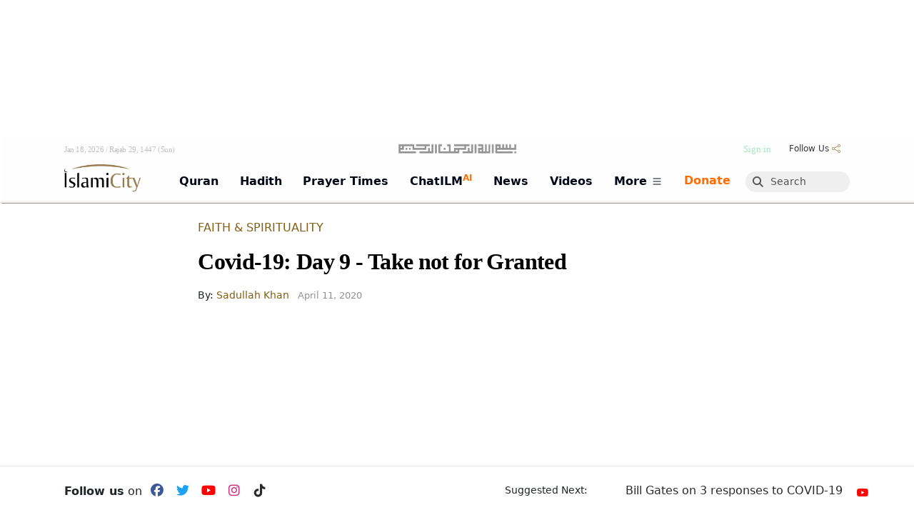

--- FILE ---
content_type: text/html; charset=UTF-8
request_url: https://www.islamicity.org/series/covid-19-day-9-take-not-for-granted/
body_size: 57069
content:
<!DOCTYPE html>

    





    <html lang="en-US" class="html-has-lrm">

        <!-- ##FILE this is head.php BEGIN -->
<!-- it gets included right after doctype by all __[templates].php -->
<!-- it starts off by including common-head which is code that is common to IC3 THEMES -->  


<head>



<!--<link href="https://fonts.googleapis.com/css?family=Cinzel" rel="stylesheet">-->


        <script>MHK = false;</script>
                <script>BLP_MOBILE = false;BLP_DESKTOP = true;</script>
        

    
    <meta http-equiv="Content-Type" content="text/html; charset=UTF-8">
    <meta name="viewport" content="width=device-width, initial-scale=1">

    <title>Covid-19: Day 9 - Take not for Granted</title>
    <meta name="keywords" content="">
    <meta name="description" content="">



    <meta name="robots" content="index, follow">
    <link rel="canonical" href="https://www.islamicity.org/series/covid-19-day-9-take-not-for-granted/">
    

    
    
    <link rel="dns-prefetch" href="https://use.fontawesome.com/">
    <link rel="dns-prefetch" href="https://cdn.jsdelivr.net">
    <link rel="dns-prefetch" href="https://www.gstatic.com">
    <link rel="dns-prefetch" href="https://a.omappapi.com">    
    <link rel="dns-prefetch" href="https://code.jquery.com">
    <link rel="preconnect" href="https://a.omappapi.com">
    <link rel="preconnect" href="https://www.googletagmanager.com">

    
    
    
    <!-- Open Graph Meta Tags -->
    <meta property="og:title" content="Covid-19: Day 9 - Take not for Granted">
    <meta property="og:description" content="">
    <meta property="og:image" content="https://media.islamicity.org/wp-content/uploads/2020/04/sadullah-day9.jpeg">
    <meta property="og:type" content="website"> 
    <meta property="og:url" content="https://www.islamicity.org/series/covid-19-day-9-take-not-for-granted/">
    <meta property="og:locale" content="en_US">
    <meta property="og:image:width" content="1200">
    <meta property="og:image:height" content="630">

    <!-- Twitter Card Meta Tags -->
    <meta name="twitter:title" content="Covid-19: Day 9 - Take not for Granted">
    <meta name="twitter:description" content="">
    <meta name="twitter:image" content="https://media.islamicity.org/wp-content/uploads/2020/04/sadullah-day9.jpeg">
    <meta name="twitter:card" content="summary_large_image">
    <meta name="twitter:site" content="@islamicity">
    <meta name="twitter:creator" content="@islamicity">



    <!-- Include blp js-library -->
      
    <script defer type='text/javascript' src='https://www.islamicity.org/wp-content/plugins/blueprint/third-party/js-cookies/js-cookies.js?ver=1490112776'></script>
    <script defer type='text/javascript' src='https://www.islamicity.org/wp-content/plugins/blueprint/blp-js-library.js?ver=1737403059'></script>

    <link rel="stylesheet" type="text/css" href="/wp-content/themes/plain-child/SoundManager/css/mp3-player-button.css" />
    <script type="text/javascript" src="/wp-content/themes/plain-child/SoundManager/script/soundmanager2-nodebug-jsmin.js"></script>
    <script type="text/javascript" src="/wp-content/themes/plain-child/SoundManager/script/mp3-player-button.js"></script>



    <meta name="google-site-verification" content="03764aa63a60add5" />


        

    <!-- Include jQuery --> 
    <!-- Synchronously load jQuery from a CDN | this is the recommended way! yes, it will cause render blocking but what can I do?-->
            <script type="text/javascript" src="https://code.jquery.com/jquery-3.7.1.min.js"></script>
        
    
    

    
				
    
  

    <script>
        // this will evenutally go into blueprint js-library ( when perfected )
        function manageTheClapCount_JS(theSpanID,postID){ // ajax-manager.php will pass the buck eventually to manageTheClapCont_PHP function 
            debugger;
            var token = '[' + postID + ']';
            var action = 'increment';
            var clappedIDS = blpGetCookie('clappedIDS');
            // alert('existing clappedIDS cookie:\n'+clappedIDS)
            if ( blpContains(clappedIDS,token)) {
                // alert('token exists in clappedIDS. exiting.');
                action = 'decrement';
                // return false;
            } else {
                // alert('clappedIDS:'+clappedIDS + '\n\ntoken does not exist.');
            }
            
            var xhr = new XMLHttpRequest();
            var url = "/_ic3/ajax-manager.php?manage=theClapCount&postID="+postID+"&action="+action; 
            // debugger;
            xhr.open("GET", url, true); // Set up the GET request

            // Set up the success and failure event handlers
            xhr.onload = function() {
                if (xhr.status === 200) {
                    // Success case: Handle the text response
                    debugger;
                    var responseText = xhr.responseText;
                    //alert('do something with responseText: '+responseText)
                    // console.log("Success: ", xhr.responseText);
                    element = document.getElementById(theSpanID);
                    if (element) {
                        element.innerHTML = responseText;
                        if ( action == 'increment') {
                            jQuery( '#pt-claps-applause').addClass( 'has_rated' );
                            clappedIDS = token + clappedIDS; 
                            blpSetCookie('clappedIDS',clappedIDS,'3 years');
                        } else {
                            //alert('abi action  is decrement. undo the has_rated class, and remove the cookie val. \n\nclappedIDS before:\n' + clappedIDS);
                            clappedIDS = blpReplace(clappedIDS,token,'');
                            //alert('clappedIDS after:\n' + clappedIDS);
                            blpSetCookie('clappedIDS',clappedIDS,'3 years');
                            jQuery( '#pt-claps-applause').removeClass( 'has_rated' );
                        }
                        
                        // alert('cookie is set.');
                        // alert('nothing after this. ');
                    }
                    
                } else {
                    // Failure case: Handle any errors based on status
                    var responseError = xhr.status;
                    alert('An error occurred buddy: responseError: '+responseError);
                }
            };

            // Handle network errors
            xhr.onerror = function() {
                alert('Uy, Anam can, Network error occurred.');
                console.error("Network error occurred.");
            };

            // Send the request
            xhr.send();

        }

        function scrollToTargetID(theTargetID) {
                
                var target = document.getElementById(theTargetID);
                // Calculate the scroll position, offset by 25px
                var targetPosition = target.offsetTop + 50;
                // Smooth scroll to the calculated position
                window.scrollTo({
                    top: targetPosition,
                    behavior: 'smooth'
                });                
        }

        
        
    </script>    


    
    <link rel="stylesheet" href="https://cdn.knightlab.com/libs/soundcite/latest/css/player.css" media="print" onload="this.media='all'">
    <script defer="defer" type='text/javascript' src='https://cdn.knightlab.com/libs/soundcite/latest/js/soundcite.min.js'></script>

    

    <!-- BEGIN GOOGLE AD/SPONSORSHIP PART 1--><!-- SEE PART 2 BELOW-->
    <script async='async' src='https://www.googletagservices.com/tag/js/gpt.js' crossorigin='anonymous'></script>
    <script src='/global/google-ad-scripts-HEADER.js?ver=1752162345'></script>
    <!-- END GOOGLE AD/SPONSORSHIP PART 1-->

    <!--Microsift Clarity -->
    <script type="text/javascript">
    (function(c,l,a,r,i,t,y){
        c[a]=c[a]||function(){(c[a].q=c[a].q||[]).push(arguments)};
        t=l.createElement(r);t.async=1;t.src="https://www.clarity.ms/tag/"+i;
        y=l.getElementsByTagName(r)[0];y.parentNode.insertBefore(t,y);
    })(window, document, "clarity", "script", "sko08vepq4");
    </script>
    <!--End Microsift Clarity -->

    <!-- </head> -->

     <!--##custom wpHead_CUSTOM BEGINS getCustomScripts()--> <!-- Google Tag Manager for WordPress by gtm4wp.com --> <script data-cfasync="false" data-pagespeed-no-defer> var gtm4wp_datalayer_name = "dataLayer"; var dataLayer = dataLayer || []; </script> <!-- End Google Tag Manager for WordPress by gtm4wp.com --> <link rel='shortlink' href='https://www.islamicity.org/?p=25175' /> <script type="application/ld+json" class="yoast-schema-graph">{"@context":"https://schema.org","@graph":[{"@type":"WebPage","@id":"https://www.islamicity.org/series/covid-19-day-9-take-not-for-granted/","url":"https://www.islamicity.org/series/covid-19-day-9-take-not-for-granted/","name":"Covid-19: Day 9 - Take not for Granted - IslamiCity","isPartOf":{"@id":"https://islamicity.islamicity.org/#website"},"datePublished":"2020-04-07T07:52:01+00:00","dateModified":"2020-04-28T07:12:48+00:00","breadcrumb":{"@id":"https://www.islamicity.org/series/covid-19-day-9-take-not-for-granted/#breadcrumb"},"inLanguage":"en-US","potentialAction":[{"@type":"ReadAction","target":["https://www.islamicity.org/series/covid-19-day-9-take-not-for-granted/"]}]},{"@type":"BreadcrumbList","@id":"https://www.islamicity.org/series/covid-19-day-9-take-not-for-granted/#breadcrumb","itemListElement":[{"@type":"ListItem","position":1,"name":"Home","item":"https://islamicity.islamicity.org/"},{"@type":"ListItem","position":2,"name":"Series","item":"https://islamicity.islamicity.org/series/"},{"@type":"ListItem","position":3,"name":"Covid-19: Day 9 - Take not for Granted"}]},{"@type":"WebSite","@id":"https://islamicity.islamicity.org/#website","url":"https://islamicity.islamicity.org/","name":"IslamiCity","description":"The Global Muslim eCommunity","publisher":{"@id":"https://islamicity.islamicity.org/#organization"},"potentialAction":[{"@type":"SearchAction","target":{"@type":"EntryPoint","urlTemplate":"https://islamicity.islamicity.org/?s={search_term_string}"},"query-input":{"@type":"PropertyValueSpecification","valueRequired":true,"valueName":"search_term_string"}}],"inLanguage":"en-US"},{"@type":"Organization","@id":"https://islamicity.islamicity.org/#organization","name":"Human Assistance & Develop Intl","url":"https://islamicity.islamicity.org/","logo":{"@type":"ImageObject","inLanguage":"en-US","@id":"https://islamicity.islamicity.org/#/schema/logo/image/","url":"https://www.islamicity.org/wp-content/uploads/2020/07/favicon.ico","contentUrl":"https://www.islamicity.org/wp-content/uploads/2020/07/favicon.ico","width":48,"height":48,"caption":"Human Assistance & Develop Intl"},"image":{"@id":"https://islamicity.islamicity.org/#/schema/logo/image/"},"sameAs":["https://www.facebook.com/islamicity","https://x.com/islamicity","https://www.instagram.com/islamicity/","https://www.pinterest.com/islamicity/","https://www.youtube.com/user/islamicitytv"]}]}</script> <script type="text/javascript">var omapi_data = {"object_id":25175,"object_key":"series","object_type":"post","term_ids":[2104,2101,6807,2111,7994,8007,3870,1651],"wp_json":"https:\/\/www.islamicity.org\/wp-json","wc_active":false,"edd_active":false,"nonce":"20a5f61c83"};</script> <!--##custom wpHead_CUSTOM ENDS--> 


<!--ic3|entering function:updateOrOutputScripts(wpHead|-->




<!--##outputScripts mode: cache-->


<link rel='dns-prefetch' href='//www.google.com' />

<link rel='dns-prefetch' href='//a.omappapi.com' />

<link rel='dns-prefetch' href='//maps.googleapis.com' />

<link rel='dns-prefetch' href='//www.googletagmanager.com' />

<link rel='dns-prefetch' href='//fonts.googleapis.com' />

<link rel='stylesheet' id='mci-footnotes-jquery-tooltips-pagelayout-none-css' href='/wp-content/plugins/footnotes/css/footnotes-jqttbrpl0.min.css?ver=1620831265&ver_ORG=2.7.3' type='text/css' media='all' />

<link rel='stylesheet' id='theme-my-login-css' href='/wp-content/plugins/theme-my-login/theme-my-login.css?ver=1528160375&ver_ORG=6.4.16' type='text/css' media='all' />

<link rel='stylesheet' id='view_editor_gutenberg_frontend_assets-css' href='/wp-content/plugins/wp-views/public/css/views-frontend.css?ver=1759934916&ver_ORG=3.6.21' type='text/css' media='all' />

<link rel='stylesheet' id='dearhadi_front_css-css' href='/wp-content/plugins/Dearhadifeeds/assets/css/dearhadi.css?ver=1744055291&ver_ORG=1.0.0' type='text/css' media='all' />

<link rel='stylesheet' id='insights_front_css-css' href='/wp-content/plugins/islamicityinsights/assets/css/insights.css?ver=1744163479&ver_ORG=1.0.6' type='text/css' media='all' />

<link rel='stylesheet' id='toc-screen-css' href='/wp-content/plugins/table-of-contents-plus/screen.min.css?ver=1732236067&ver_ORG=2411.1' type='text/css' media='all' />

<link rel='stylesheet' id='animate-css' href='/wp-content/plugins/wp-quiz/assets/frontend/css/animate.css?ver=1653674534&ver_ORG=3.6.0' type='text/css' media='all' />

<link rel='stylesheet' id='wp-quiz-css' href='/wp-content/plugins/wp-quiz/assets/frontend/css/wp-quiz.css?ver=1653674534&ver_ORG=2.0.10' type='text/css' media='all' />

<link rel='stylesheet' id='toolset-select2-css-css' href='/wp-content/plugins/wp-views/vendor/toolset/toolset-common/res/lib/select2/select2.css?ver=1759934914&ver_ORG=6.8.1' type='text/css' media='screen' />

<style id='classic-theme-styles-inline-css' type='text/css'>
/*! This file is auto-generated */
.wp-block-button__link{color:#fff;background-color:#32373c;border-radius:9999px;box-shadow:none;text-decoration:none;padding:calc(.667em + 2px) calc(1.333em + 2px);font-size:1.125em}.wp-block-file__button{background:#32373c;color:#fff;text-decoration:none}
</style>

<style id='view_editor_gutenberg_frontend_assets-inline-css' type='text/css'>
.wpv-sort-list-dropdown.wpv-sort-list-dropdown-style-default > span.wpv-sort-list,.wpv-sort-list-dropdown.wpv-sort-list-dropdown-style-default .wpv-sort-list-item {border-color: #cdcdcd;}.wpv-sort-list-dropdown.wpv-sort-list-dropdown-style-default .wpv-sort-list-item a {color: #444;background-color: #fff;}.wpv-sort-list-dropdown.wpv-sort-list-dropdown-style-default a:hover,.wpv-sort-list-dropdown.wpv-sort-list-dropdown-style-default a:focus {color: #000;background-color: #eee;}.wpv-sort-list-dropdown.wpv-sort-list-dropdown-style-default .wpv-sort-list-item.wpv-sort-list-current a {color: #000;background-color: #eee;}
.wpv-sort-list-dropdown.wpv-sort-list-dropdown-style-default > span.wpv-sort-list,.wpv-sort-list-dropdown.wpv-sort-list-dropdown-style-default .wpv-sort-list-item {border-color: #cdcdcd;}.wpv-sort-list-dropdown.wpv-sort-list-dropdown-style-default .wpv-sort-list-item a {color: #444;background-color: #fff;}.wpv-sort-list-dropdown.wpv-sort-list-dropdown-style-default a:hover,.wpv-sort-list-dropdown.wpv-sort-list-dropdown-style-default a:focus {color: #000;background-color: #eee;}.wpv-sort-list-dropdown.wpv-sort-list-dropdown-style-default .wpv-sort-list-item.wpv-sort-list-current a {color: #000;background-color: #eee;}.wpv-sort-list-dropdown.wpv-sort-list-dropdown-style-grey > span.wpv-sort-list,.wpv-sort-list-dropdown.wpv-sort-list-dropdown-style-grey .wpv-sort-list-item {border-color: #cdcdcd;}.wpv-sort-list-dropdown.wpv-sort-list-dropdown-style-grey .wpv-sort-list-item a {color: #444;background-color: #eeeeee;}.wpv-sort-list-dropdown.wpv-sort-list-dropdown-style-grey a:hover,.wpv-sort-list-dropdown.wpv-sort-list-dropdown-style-grey a:focus {color: #000;background-color: #e5e5e5;}.wpv-sort-list-dropdown.wpv-sort-list-dropdown-style-grey .wpv-sort-list-item.wpv-sort-list-current a {color: #000;background-color: #e5e5e5;}
.wpv-sort-list-dropdown.wpv-sort-list-dropdown-style-default > span.wpv-sort-list,.wpv-sort-list-dropdown.wpv-sort-list-dropdown-style-default .wpv-sort-list-item {border-color: #cdcdcd;}.wpv-sort-list-dropdown.wpv-sort-list-dropdown-style-default .wpv-sort-list-item a {color: #444;background-color: #fff;}.wpv-sort-list-dropdown.wpv-sort-list-dropdown-style-default a:hover,.wpv-sort-list-dropdown.wpv-sort-list-dropdown-style-default a:focus {color: #000;background-color: #eee;}.wpv-sort-list-dropdown.wpv-sort-list-dropdown-style-default .wpv-sort-list-item.wpv-sort-list-current a {color: #000;background-color: #eee;}.wpv-sort-list-dropdown.wpv-sort-list-dropdown-style-grey > span.wpv-sort-list,.wpv-sort-list-dropdown.wpv-sort-list-dropdown-style-grey .wpv-sort-list-item {border-color: #cdcdcd;}.wpv-sort-list-dropdown.wpv-sort-list-dropdown-style-grey .wpv-sort-list-item a {color: #444;background-color: #eeeeee;}.wpv-sort-list-dropdown.wpv-sort-list-dropdown-style-grey a:hover,.wpv-sort-list-dropdown.wpv-sort-list-dropdown-style-grey a:focus {color: #000;background-color: #e5e5e5;}.wpv-sort-list-dropdown.wpv-sort-list-dropdown-style-grey .wpv-sort-list-item.wpv-sort-list-current a {color: #000;background-color: #e5e5e5;}.wpv-sort-list-dropdown.wpv-sort-list-dropdown-style-blue > span.wpv-sort-list,.wpv-sort-list-dropdown.wpv-sort-list-dropdown-style-blue .wpv-sort-list-item {border-color: #0099cc;}.wpv-sort-list-dropdown.wpv-sort-list-dropdown-style-blue .wpv-sort-list-item a {color: #444;background-color: #cbddeb;}.wpv-sort-list-dropdown.wpv-sort-list-dropdown-style-blue a:hover,.wpv-sort-list-dropdown.wpv-sort-list-dropdown-style-blue a:focus {color: #000;background-color: #95bedd;}.wpv-sort-list-dropdown.wpv-sort-list-dropdown-style-blue .wpv-sort-list-item.wpv-sort-list-current a {color: #000;background-color: #95bedd;}
</style>

<style id='toc-screen-inline-css' type='text/css'>
div#toc_container {width: 100%;}
</style>

<style type="text/css" id="wp-custom-css">
			.wp-caption-text {
	text-align: left;
	font-size: 80%; 
}

.cp-stream__title {
white-space:initial !important;
}

.su-spoiler-title {
 font-size:1.1em !important;
	border-radius: 2px !important;
	background-color: transparent; !important;
	line-height:1.2em !important;
	font-weight: 500 !important;
	border-width: 0px 0px 1px 0px;
  border-style: solid;
	border-color: #9e9e9e3b;
	padding-right: 30px !important;
	padding:10px -1px 10px 34px !important;
}

.su-row {
	text-align:center;
}
.su-spoiler.custom-spoiler-1 > .su-spoiler-title {

	font-size: 1.3em !important;
  font-weight:600 !important;
	background-color: transparent; !important;
	color:rgb(79, 79, 79)
;}

.su-spoiler.custom-spoiler-1 > .su-spoiler-title:hover {

	background: #d8dfc2;
}

@media screen and (max-width: 400px) {
.su-spoiler-title {
 font-size:1.1em !important;
}

.su-spoiler.custom-spoiler-1 > .su-spoiler-title {

	font-size: 1.1em !important;
}

}

.su-spoiler {
    margin-bottom: 0.5em !important;
	  padding-top: 5px !important;
	  background-color:rgb(245, 245, 245) !important;
}
.su-spoiler-content {
	font-weight:400;
	line-height:1.58;
}



.su-accordion {
    margin-bottom: 1.em !important;
	padding-left:0.1em !important;
}

.su-spoiler-icon {
	color: #4cb4b0;
	left:unset;
	right:7px;
	top: 6px !important;
	font-size:1.4em !important;
	margin-top:-1px !important;
	margin-right:5px !important;
}
.su-spoiler-style-fancy {
	border:0px !important;
}
.su-spoiler-style-default>.su-spoiler-title>.su-spoiler-icon {
left: unset !important;
}

.su-spoiler-icon-plus.su-spoiler-closed .su-spoiler-icon:before {
	content:'\002B' !important;
}

.su-spoiler-icon-plus .su-spoiler-icon:before {
	content:'\002D' !important;
}

.mfp-iframe-scaler iframe {
	
min-height:500px !important;
} 


@font-face{
            font-family:Uthmani;src:url(/QuranSearch/font/UthmanicHafs1.woff);
            font-weight:400;
            font-style:normal
		}		</style>

<style type="text/css" media="all">
.footnotes_reference_container {margin-top: 24px !important; margin-bottom: 0px !important;}
.footnote_container_prepare > p {border-bottom: 1px solid #aaaaaa !important;}
.footnote_tooltip { font-size: 13px !important; background-color: #ffffff !important; border-width: 1px !important; border-style: solid !important; border-color: #cccc99 !important; border-radius: 3px !important; -webkit-box-shadow: 2px 2px 11px #dbdbdb; -moz-box-shadow: 2px 2px 11px #dbdbdb; box-shadow: 2px 2px 11px #dbdbdb;}
td.footnote_plugin_index { padding:2px !important; font-size:80%;}
td.footnote_plugin_link { padding:2px !important; font-size:80%;}
td.footnote_plugin_text { padding:2px !important; font-size:80%;}
.footnote_container_prepare {font-size:60%;}
#footnote_references_container{margin-left: 17px;}

</style>

<script type="text/javascript">
/* <![CDATA[ */
window["ga-disable-G-KLBP329VS7"] = true;
/* ]]> */
</script>

<script type="text/javascript" src="/wp-content/plugins/cred-frontend-editor/vendor/toolset/common-es/public/toolset-common-es-frontend.js?ver=1746489540&ver_ORG=175000" id="toolset-common-es-frontend-js"></script>

<script type="text/javascript" src="/wp-content/plugins/footnotes/js/jquery.tools.min.js?ver=1620831265&ver_ORG=1.2.7.redacted.2" id="mci-footnotes-jquery-tools-js"></script>

<script type="text/javascript" src="https://www.google.com/recaptcha/api.js?hl=en-US&amp;ver=6.8.1" id="recaptcha-js"></script>

<script type="text/javascript" src="/wp-content/plugins/theme-my-login/modules/themed-profiles/themed-profiles.js?ver=1528160375&ver_ORG=6.8.1" id="tml-themed-profiles-js"></script>

<script type="text/javascript" src="https://www.googletagmanager.com/gtag/js?id=G-KLBP329VS7" id="google_gtagjs-js" async></script>

<script type="text/javascript" id="google_gtagjs-js-after">
/* <![CDATA[ */
window.dataLayer = window.dataLayer || [];function gtag(){dataLayer.push(arguments);}
gtag("set","linker",{"domains":["www.islamicity.org"]});
gtag("js", new Date());
gtag("set", "developer_id.dZTNiMT", true);
gtag("config", "G-KLBP329VS7");
/* ]]> */
</script>

<script> window.addEventListener("load",function(){ var c={script:false,link:false}; function ls(s) { if(!['script','link'].includes(s)||c[s]){return;}c[s]=true; var d=document,f=d.getElementsByTagName(s)[0],j=d.createElement(s); if(s==='script'){j.async=true;j.src='https://www.islamicity.org/wp-content/plugins/wp-views/vendor/toolset/blocks/public/js/frontend.js?v=1.6.17';}else{ j.rel='stylesheet';j.href='https://www.islamicity.org/wp-content/plugins/wp-views/vendor/toolset/blocks/public/css/style.css?v=1.6.17';} f.parentNode.insertBefore(j, f); }; function ex(){ls('script');ls('link')} window.addEventListener("scroll", ex, {once: true}); if (('IntersectionObserver' in window) && ('IntersectionObserverEntry' in window) && ('intersectionRatio' in window.IntersectionObserverEntry.prototype)) { var i = 0, fb = document.querySelectorAll("[class^='tb-']"), o = new IntersectionObserver(es => { es.forEach(e => { o.unobserve(e.target); if (e.intersectionRatio > 0) { ex();o.disconnect();}else{ i++;if(fb.length>i){o.observe(fb[i])}} }) }); if (fb.length) { o.observe(fb[i]) } } }) </script>



<!--ic3|exiting function:updateOrOutputScripts(wpHead|-->











    
    
    <!--css-->
    <link rel="stylesheet" id="lrm-modal-skin-css" href="/_ic3/templates/mundana-x/skin.css" type="text/css" media="all">
    <link rel="stylesheet" id="wp-block-library-css" href="/_ic3/templates/mundana-x/style.min.css" type="text/css" media="print" onload="this.onload=null;this.media='all'">

    <style id="wp-block-library-theme-inline-css" type="text/css">
      .wp-block-audio figcaption{color:#555;font-size:13px;text-align:center}.is-dark-theme .wp-block-audio figcaption{color:#ffffffa6}.wp-block-audio{margin:0 0 1em}.wp-block-code{border:1px solid #ccc;border-radius:4px;font-family:Menlo,Consolas,monaco,monospace;padding:.8em 1em}.wp-block-embed figcaption{color:#555;font-size:13px;text-align:center}.is-dark-theme .wp-block-embed figcaption{color:#ffffffa6}.wp-block-embed{margin:0 0 1em}.blocks-gallery-caption{color:#555;font-size:13px;text-align:center}.is-dark-theme .blocks-gallery-caption{color:#ffffffa6}.wp-block-image figcaption{color:#555;font-size:13px;text-align:center}.is-dark-theme .wp-block-image figcaption{color:#ffffffa6}.wp-block-image{margin:0 0 1em}.wp-block-pullquote{border-bottom:4px solid;border-top:4px solid;color:currentColor;margin-bottom:1.75em}.wp-block-pullquote cite,.wp-block-pullquote footer,.wp-block-pullquote__citation{color:currentColor;font-size:.8125em;font-style:normal;text-transform:uppercase}.wp-block-quote{border-left:.25em solid;margin:0 0 1.75em;padding-left:1em}.wp-block-quote cite,.wp-block-quote footer{color:currentColor;font-size:.8125em;font-style:normal;position:relative}.wp-block-quote.has-text-align-right{border-left:none;border-right:.25em solid;padding-left:0;padding-right:1em}.wp-block-quote.has-text-align-center{border:none;padding-left:0}.wp-block-quote.is-large,.wp-block-quote.is-style-large,.wp-block-quote.is-style-plain{border:none}.wp-block-search .wp-block-search__label{font-weight:700}.wp-block-search__button{border:1px solid #ccc;padding:.375em .625em}:where(.wp-block-group.has-background){padding:1.25em 2.375em}.wp-block-separator.has-css-opacity{opacity:.4}.wp-block-separator{border:none;border-bottom:2px solid;margin-left:auto;margin-right:auto}.wp-block-separator.has-alpha-channel-opacity{opacity:1}.wp-block-separator:not(.is-style-wide):not(.is-style-dots){width:100px}.wp-block-separator.has-background:not(.is-style-dots){border-bottom:none;height:1px}.wp-block-separator.has-background:not(.is-style-wide):not(.is-style-dots){height:2px}.wp-block-table{margin:0 0 1em}.wp-block-table td,.wp-block-table th{word-break:normal}.wp-block-table figcaption{color:#555;font-size:13px;text-align:center}.is-dark-theme .wp-block-table figcaption{color:#ffffffa6}.wp-block-video figcaption{color:#555;font-size:13px;text-align:center}.is-dark-theme .wp-block-video figcaption{color:#ffffffa6}.wp-block-video{margin:0 0 1em}.wp-block-template-part.has-background{margin-bottom:0;margin-top:0;padding:1.25em 2.375em}
  </style>
  
  <!--<link rel="stylesheet" id="edd-blocks-css" href="/_ic3/templates/mundana-x/resources/edd-blocks.css" type="text/css" media="all">-->
  <!--<link rel="preload" href="/wp-content/plugins/easy-digital-downloads/assets/css/edd-blocks.css" as="style" onload="this.onload=null;this.rel='stylesheet'">-->


  <style id="classic-theme-styles-inline-css" type="text/css">
    /*! This file is auto-generated */
    .wp-block-button__link{color:#fff;background-color:#32373c;border-radius:9999px;box-shadow:none;text-decoration:none;padding:calc(.667em + 2px) calc(1.333em + 2px);font-size:1.125em}.wp-block-file__button{background:#32373c;color:#fff;text-decoration:none}
  </style>
  
  
  <style id="global-styles-inline-css" type="text/css">
    body{--wp--preset--color--black: #000000;--wp--preset--color--cyan-bluish-gray: #abb8c3;--wp--preset--color--white: #ffffff;--wp--preset--color--pale-pink: #f78da7;--wp--preset--color--vivid-red: #cf2e2e;--wp--preset--color--luminous-vivid-orange: #ff6900;--wp--preset--color--luminous-vivid-amber: #fcb900;--wp--preset--color--light-green-cyan: #7bdcb5;--wp--preset--color--vivid-green-cyan: #00d084;--wp--preset--color--pale-cyan-blue: #8ed1fc;--wp--preset--color--vivid-cyan-blue: #0693e3;--wp--preset--color--vivid-purple: #9b51e0;--wp--preset--gradient--vivid-cyan-blue-to-vivid-purple: linear-gradient(135deg,rgba(6,147,227,1) 0%,rgb(155,81,224) 100%);--wp--preset--gradient--light-green-cyan-to-vivid-green-cyan: linear-gradient(135deg,rgb(122,220,180) 0%,rgb(0,208,130) 100%);--wp--preset--gradient--luminous-vivid-amber-to-luminous-vivid-orange: linear-gradient(135deg,rgba(252,185,0,1) 0%,rgba(255,105,0,1) 100%);--wp--preset--gradient--luminous-vivid-orange-to-vivid-red: linear-gradient(135deg,rgba(255,105,0,1) 0%,rgb(207,46,46) 100%);--wp--preset--gradient--very-light-gray-to-cyan-bluish-gray: linear-gradient(135deg,rgb(238,238,238) 0%,rgb(169,184,195) 100%);--wp--preset--gradient--cool-to-warm-spectrum: linear-gradient(135deg,rgb(74,234,220) 0%,rgb(151,120,209) 20%,rgb(207,42,186) 40%,rgb(238,44,130) 60%,rgb(251,105,98) 80%,rgb(254,248,76) 100%);--wp--preset--gradient--blush-light-purple: linear-gradient(135deg,rgb(255,206,236) 0%,rgb(152,150,240) 100%);--wp--preset--gradient--blush-bordeaux: linear-gradient(135deg,rgb(254,205,165) 0%,rgb(254,45,45) 50%,rgb(107,0,62) 100%);--wp--preset--gradient--luminous-dusk: linear-gradient(135deg,rgb(255,203,112) 0%,rgb(199,81,192) 50%,rgb(65,88,208) 100%);--wp--preset--gradient--pale-ocean: linear-gradient(135deg,rgb(255,245,203) 0%,rgb(182,227,212) 50%,rgb(51,167,181) 100%);--wp--preset--gradient--electric-grass: linear-gradient(135deg,rgb(202,248,128) 0%,rgb(113,206,126) 100%);--wp--preset--gradient--midnight: linear-gradient(135deg,rgb(2,3,129) 0%,rgb(40,116,252) 100%);--wp--preset--font-size--small: 13px;--wp--preset--font-size--medium: 20px;--wp--preset--font-size--large: 36px;--wp--preset--font-size--x-large: 42px;--wp--preset--spacing--20: 0.44rem;--wp--preset--spacing--30: 0.67rem;--wp--preset--spacing--40: 1rem;--wp--preset--spacing--50: 1.5rem;--wp--preset--spacing--60: 2.25rem;--wp--preset--spacing--70: 3.38rem;--wp--preset--spacing--80: 5.06rem;--wp--preset--shadow--natural: 6px 6px 9px rgba(0, 0, 0, 0.2);--wp--preset--shadow--deep: 12px 12px 50px rgba(0, 0, 0, 0.4);--wp--preset--shadow--sharp: 6px 6px 0px rgba(0, 0, 0, 0.2);--wp--preset--shadow--outlined: 6px 6px 0px -3px rgba(255, 255, 255, 1), 6px 6px rgba(0, 0, 0, 1);--wp--preset--shadow--crisp: 6px 6px 0px rgba(0, 0, 0, 1);}:where(.is-layout-flex){gap: 0.5em;}:where(.is-layout-grid){gap: 0.5em;}body .is-layout-flex{display: flex;}body .is-layout-flex{flex-wrap: wrap;align-items: center;}body .is-layout-flex > *{margin: 0;}body .is-layout-grid{display: grid;}body .is-layout-grid > *{margin: 0;}:where(.wp-block-columns.is-layout-flex){gap: 2em;}:where(.wp-block-columns.is-layout-grid){gap: 2em;}:where(.wp-block-post-template.is-layout-flex){gap: 1.25em;}:where(.wp-block-post-template.is-layout-grid){gap: 1.25em;}.has-black-color{color: var(--wp--preset--color--black) !important;}.has-cyan-bluish-gray-color{color: var(--wp--preset--color--cyan-bluish-gray) !important;}.has-white-color{color: var(--wp--preset--color--white) !important;}.has-pale-pink-color{color: var(--wp--preset--color--pale-pink) !important;}.has-vivid-red-color{color: var(--wp--preset--color--vivid-red) !important;}.has-luminous-vivid-orange-color{color: var(--wp--preset--color--luminous-vivid-orange) !important;}.has-luminous-vivid-amber-color{color: var(--wp--preset--color--luminous-vivid-amber) !important;}.has-light-green-cyan-color{color: var(--wp--preset--color--light-green-cyan) !important;}.has-vivid-green-cyan-color{color: var(--wp--preset--color--vivid-green-cyan) !important;}.has-pale-cyan-blue-color{color: var(--wp--preset--color--pale-cyan-blue) !important;}.has-vivid-cyan-blue-color{color: var(--wp--preset--color--vivid-cyan-blue) !important;}.has-vivid-purple-color{color: var(--wp--preset--color--vivid-purple) !important;}.has-black-background-color{background-color: var(--wp--preset--color--black) !important;}.has-cyan-bluish-gray-background-color{background-color: var(--wp--preset--color--cyan-bluish-gray) !important;}.has-white-background-color{background-color: var(--wp--preset--color--white) !important;}.has-pale-pink-background-color{background-color: var(--wp--preset--color--pale-pink) !important;}.has-vivid-red-background-color{background-color: var(--wp--preset--color--vivid-red) !important;}.has-luminous-vivid-orange-background-color{background-color: var(--wp--preset--color--luminous-vivid-orange) !important;}.has-luminous-vivid-amber-background-color{background-color: var(--wp--preset--color--luminous-vivid-amber) !important;}.has-light-green-cyan-background-color{background-color: var(--wp--preset--color--light-green-cyan) !important;}.has-vivid-green-cyan-background-color{background-color: var(--wp--preset--color--vivid-green-cyan) !important;}.has-pale-cyan-blue-background-color{background-color: var(--wp--preset--color--pale-cyan-blue) !important;}.has-vivid-cyan-blue-background-color{background-color: var(--wp--preset--color--vivid-cyan-blue) !important;}.has-vivid-purple-background-color{background-color: var(--wp--preset--color--vivid-purple) !important;}.has-black-border-color{border-color: var(--wp--preset--color--black) !important;}.has-cyan-bluish-gray-border-color{border-color: var(--wp--preset--color--cyan-bluish-gray) !important;}.has-white-border-color{border-color: var(--wp--preset--color--white) !important;}.has-pale-pink-border-color{border-color: var(--wp--preset--color--pale-pink) !important;}.has-vivid-red-border-color{border-color: var(--wp--preset--color--vivid-red) !important;}.has-luminous-vivid-orange-border-color{border-color: var(--wp--preset--color--luminous-vivid-orange) !important;}.has-luminous-vivid-amber-border-color{border-color: var(--wp--preset--color--luminous-vivid-amber) !important;}.has-light-green-cyan-border-color{border-color: var(--wp--preset--color--light-green-cyan) !important;}.has-vivid-green-cyan-border-color{border-color: var(--wp--preset--color--vivid-green-cyan) !important;}.has-pale-cyan-blue-border-color{border-color: var(--wp--preset--color--pale-cyan-blue) !important;}.has-vivid-cyan-blue-border-color{border-color: var(--wp--preset--color--vivid-cyan-blue) !important;}.has-vivid-purple-border-color{border-color: var(--wp--preset--color--vivid-purple) !important;}.has-vivid-cyan-blue-to-vivid-purple-gradient-background{background: var(--wp--preset--gradient--vivid-cyan-blue-to-vivid-purple) !important;}.has-light-green-cyan-to-vivid-green-cyan-gradient-background{background: var(--wp--preset--gradient--light-green-cyan-to-vivid-green-cyan) !important;}.has-luminous-vivid-amber-to-luminous-vivid-orange-gradient-background{background: var(--wp--preset--gradient--luminous-vivid-amber-to-luminous-vivid-orange) !important;}.has-luminous-vivid-orange-to-vivid-red-gradient-background{background: var(--wp--preset--gradient--luminous-vivid-orange-to-vivid-red) !important;}.has-very-light-gray-to-cyan-bluish-gray-gradient-background{background: var(--wp--preset--gradient--very-light-gray-to-cyan-bluish-gray) !important;}.has-cool-to-warm-spectrum-gradient-background{background: var(--wp--preset--gradient--cool-to-warm-spectrum) !important;}.has-blush-light-purple-gradient-background{background: var(--wp--preset--gradient--blush-light-purple) !important;}.has-blush-bordeaux-gradient-background{background: var(--wp--preset--gradient--blush-bordeaux) !important;}.has-luminous-dusk-gradient-background{background: var(--wp--preset--gradient--luminous-dusk) !important;}.has-pale-ocean-gradient-background{background: var(--wp--preset--gradient--pale-ocean) !important;}.has-electric-grass-gradient-background{background: var(--wp--preset--gradient--electric-grass) !important;}.has-midnight-gradient-background{background: var(--wp--preset--gradient--midnight) !important;}.has-small-font-size{font-size: var(--wp--preset--font-size--small) !important;}.has-medium-font-size{font-size: var(--wp--preset--font-size--medium) !important;}.has-large-font-size{font-size: var(--wp--preset--font-size--large) !important;}.has-x-large-font-size{font-size: var(--wp--preset--font-size--x-large) !important;}
    .wp-block-navigation a:where(:not(.wp-element-button)){color: inherit;}
    :where(.wp-block-post-template.is-layout-flex){gap: 1.25em;}:where(.wp-block-post-template.is-layout-grid){gap: 1.25em;}
    :where(.wp-block-columns.is-layout-flex){gap: 2em;}:where(.wp-block-columns.is-layout-grid){gap: 2em;}
    .wp-block-pullquote{font-size: 1.5em;line-height: 1.6;}
  </style>
  


  
<!-- 🚀 Preload Critical CSS (Faster Rendering) -->

<link rel="preload" href="/_ic3/templates/mundana-x/bootstrap.min.css" as="style">
<link rel="preload" href="/_ic3/templates/mundana-x/theme.css?ver=1752535565" as="style">
<link rel="preload" href="/_ic3/templates/mundana-x/styles.css" as="style">


<!-- 🚀 Load Non-Critical CSS Asynchronously -->
<link rel="stylesheet" id="contact-form-7-css" href="/_ic3/templates/mundana-x/styles.css" type="text/css" media="all">
<link rel="stylesheet" id="font-awesome-6-css" href="/_ic3/templates/mundana-x/all.css?v=1" type="text/css" media="print" onload="this.onload=null;this.media='all'">
<link rel="stylesheet" href="https://cdn.jsdelivr.net/npm/bootstrap-icons@1.11.3/font/bootstrap-icons.min.css" media="print" onload="this.onload=null;this.media='all'">



<link rel="stylesheet" id="bootstrap-5.3.2-css" href="/_ic3/templates/mundana-x/bootstrap.min.css" type="text/css" media="all" >
<link rel="stylesheet" id="mundana-styles-css" href="/_ic3/templates/mundana-x/theme.css?ver=1752535565" type="text/css" media="all">




<link rel="stylesheet" id="stylesheet-main-css" href="/_ic3/templates/mundana-x/style.css" type="text/css" media="print" onload="this.onload=null;this.media='all'">
<link rel="stylesheet" id="claps-applause-css" href="/_ic3/templates/mundana-x/resources/claps-applause.css?v=2" type="text/css" media="print" onload="this.onload=null;this.media='all'">



<!-- 🚀 Defer JavaScript (Prevents Render Blocking) -->
<script defer src="/_ic3/templates/mundana-x/jquery-migrate.min.js" id="jquery-migrate-js"></script>
<script defer src="/_ic3/templates/mundana-x/resources/wp-polyfill-inert.min.js" id="wp-polyfill-inert-js"></script>
<script defer src="/_ic3/templates/mundana-x/resources/regenerator-runtime.min.js" id="regenerator-runtime-js"></script>
<script defer src="/_ic3/templates/mundana-x/resources/wp-polyfill.min.js" id="wp-polyfill-js"></script>
<script defer src="/_ic3/templates/mundana-x/resources/hooks.min.js" id="wp-hooks-js"></script>
<script defer src="/_ic3/templates/mundana-x/resources/i18n.min.js" id="wp-i18n-js"></script>

<!-- 🚀 Execute Inline JavaScript Only After DOM is Loaded -->
<script>
document.addEventListener("DOMContentLoaded", function() {
    wp.i18n.setLocaleData( { 'text direction\u0004ltr': [ 'ltr' ] } );
});
</script>


<!--/after litespeed and GPT-->


  <style id="kirki-inline-styles">
    .mediumnavigation{background-color:#ffffff;}#comments a{color:#03a87c;}.comment-form input.submit, .lrm-form button, .lrm-form button[type=submit]{background-color:#03a87c;}.comment-form input.submit{border-color:#03a87c;}input[type="submit"], button, .btn-outline-success:hover{background-color:#03a87c;}.btn-outline-success, .btn-outline-success:hover{border-color:#03a87c;}.btn-outline-success{color:#03a87c;}footer.footer a{color:#1C9963;}h1, h2, h3, h4, h5, h6, .h1, .h2, .h3, .h4, .h5, .h6{font-weight:700;}.introjumbo h1{font-size:3em;font-weight:700;line-height:1.2;}.postbox h2{font-size:1.55em;}.postbox_style2 h2, .postbox_style2_right h2{font-family:default;font-size:1.55em;font-weight:700;color:#2b2b2b;}.post_box_style3 .h6{font-family:default;font-size:1.2em;font-weight:700;color:#2b2b2b;}.loved-item h6{font-family:default;font-size:1.44em;font-weight:700;color:#2b2b2b;}.navbar-brand,.navbar-light .navbar-brand{font-family:DM Serif Text;font-size:2em;font-weight:400;}.nav-link,.dropdown-item{font-size:0.97em;letter-spacing:0px;text-transform:uppercase;}.article-headline{font-family:default;font-size:3.2rem;font-weight:700;line-height:1.2;color:#2b2b2b;}.article-post, #comments .comment-content{font-family:Merriweather;font-size:1.16rem;line-height:1.8;}.thesidebar .spanborder.h4{font-size:1.5em;}.widget-area .mc4wp-form{background-color:#e8f3ec;}.widget-area .mc4wp-form input[type="submit"]{background-color:#03a87c;}.widget-area .mc4wp-form, .mc4wp-form-fields h1, .mc4wp-form-fields h2, .mc4wp-form-fields h3, .mc4wp-form-fields h4, .mc4wp-form-fields h5, .mc4wp-form-fields h6{color:#2b2b2b;}/* latin-ext */
  </style>
  <!--goodby bom!--><!--haluk--><!--entering mhk-css.css -->
<!--this gets called by head.php which gets to be called by header.php which gets to be called by current template which is __whatever.php like __home.php __single.php etc.. -->

<style>

    /* have borders between services */
    ol.list-featured > li {
        border-bottom: 1px solid #eee;
        padding-bottom: 0.5rem;
        margin-bottom: 0.5rem;
    }

    ol.list-featured > li:last-child {
        border-bottom: none; /* optional: remove border after last item */
    }










    /* show playicon over video carousels */
    .play-icon {
        position: absolute;
        top: 50%;
        left: 50%;
        transform: translate(-50%, -50%);
        font-size: 2.5em;
        color: white;
        opacity: 0.8;
        text-shadow: 1px 1px 6px rgba(0, 0, 0, 0.6);
        pointer-events: none;
    }
    
    .thumbnail-wrapper img {
        display: block;
    }

    /* do not show this verticalAdZone class on mobile width */
    /* -------------------- 🌱 MOBILE -------------------- */
    @media (min-width: 0px) and (max-width: 767.98px) { /* phones yani.  */

        .showThisOnlyOnDesktop {
            display:none;
        }
        
    }    
    

    /* this is needed to address the bismillah bar disappearance like on the main header too*/
    #bs4navbar_CONTAINER {
        transition: margin-top 0.5s ease, max-height 0.5s ease;
        overflow: hidden; /* Ensures the height animation looks smooth */
    }


    /*  */
    b, strong {
        font-weight: bolder;
        font-family: system-ui;
    }

    



    

    /* color & style the theIcon ( podcast,video ) */
    .theIcon{
        color: #ff0606;
        font-size: 15.8px;
        display: inline-block;
        margin-top: 2px;
        margin-left: 10px;
        position: absolute;
    }    




    #login_area {
        font-family: helvetica neue;
        font-size: 13px;
        opacity: 0.5;
    }

    #login_area2 {
        font-family: helvetica neue;
        font-size: 15px;
        opacity: 1;
    }
    
    .social-links {
                    color:#855d13;
            } 

    .share-caption {
        font-size: 12px;
        opacity: 0.6;
        padding-right: 5px;
        padding-left: 25px;
        cursor:pointer;
    }

    #hjri-date-results {
        font-family: helvetica neue;
        font-size: 11px;
        opacity: 0.5;
        letter-spacing: -0.4px;
    }




    /* take out the horozontal line brelow faith, natire and leave only the dark underline below caption */
      







    .alternatingColors {
                    padding-left: 13px;
            padding-right: 13px;        
        
        padding-top: 10px;
        padding-bottom: 10px;

        margin-bottom: 20px;

        /*
        margin-top: 25px;
        margin-bottom: 25px;
        */

        position: relative !important;
        width: 100vw !important;
        left: 50% !important;
        right: 50% !important;
        margin-left: -50vw !important;
        margin-right: -50vw !important;
        /*margin-top: initial !important;*/        
        margin-top:10px;
    }

    .alternatingDark {
        background-color: #80808017;
    }


    .alternatingLite {
        background-color: white;
    }


    /* addresses the <Br> on understanding-islam 's adhan area*/
    article.article-post :is(h1, h2, h3, h4, h5, h6, .h1, .h2, .h3, .h4, .h5, .h6) {
        margin-top: 25.26px !important;
        margin-bottom: 14.12px !important;
    }
    article.article-post br {
        content: unset;
    }




    /*allow post images to go out of their container boundaries. */
    article.article-post image {
        width: 100%; 
        height: auto; 
        max-width: 1200px;
    }
    /* put this in any post, you get a full width thanks to the following styles 
    <div class="fullwidthrow">
        <img class="featured-image full-width-featured-image mb-0 img-fluid" src="https://wowthemesnet.github.io/ghost-demo-mundana//content/images/2019/05/photo-1511766566737-1740d1da79be-2.jpg" alt="" />
    </div>
    */
    .fullwidthrow {
        position: relative !important;
        width: 100vw !important;
        /*max-width:1200px;*/
        left: 50% !important;
        right: 50% !important;
        margin-left: -50vw !important;
        margin-right: -50vw !important;
        margin-top: initial !important;
    }
        
    

    


    /* makes the figures show better as in https://www.islamicity.org/8304/understanding-islam-and-muslims/ */
    .wp-caption-text {
        font-size: 14px;
        margin-top: 7px;
        line-height: 1.5;
        opacity: 0.8;
        padding-left: 5px;
        padding-right: 5px;
    }





    
    


    /*removes ugly hover on mobile hamburger menu */
    /*007BFF*/
    
    .navbar-toggler:focus {
        box-shadow: unset;
    }
    .navbar-toggler {
        border: unset;
    }
        


    /* author bio ( theTermDescription_JSON when IS_AUTHOR ) needs scrolling when see more is large  */
    .longText-full { overflow-y: scroll; padding-right: 10.02px;  }
    .longText-short { padding-right: 10.02px;  } 
    .longText-text { padding-right: 10.02px; max-height:408.986;  } 
    .longText-fade { position: sticky; height:303px !important;} 
    .longText-container { font-size: smaller;font-family: sans-serif; }
    


    /* theme's link colors managed here BEGIN */


            /*desktop links for cats, tags, authors etc.. */
        a {
            color: #855d13; /* was #017a5a;*/
        }
    
    article.article-post a {

        color: black; /* was #017a5a;*/
        text-decoration: underline !important;
        text-underline-offset: 8px !important;
    }
    

    a,a:hover {
        transition: all 0.2s;
        text-decoration: none;
    }


    a.text-dark:hover, a.text-muted:hover {
                    color: #855d13; /* was 017a5a*/
                
    }
    
    /* this only effects the article links */
    article.article-post a {

        color: #000000;
        /*background-color: #ede3dd99;*/
        padding-left: 2px;
        padding-right: 2px;
        padding-bottom:3px;
        border-radius: 5px;
        /*       
        color: #ffffff;
        background-color: #88583899;
        padding-left: 7px;
        padding-right: 8px;
        padding-bottom: 3px;
        border-radius: 1px;
	*/
    }

    
    /*
    .thecatlinks a {
        text-transform: capitalize;
        color: black;
    }
    */


    /*
        .dark-links {
            color: black !important;
        }
    */

    /* theme's link colors managed here END */







    /* ##termimage ##mediaqueries */

    /*  
    
        Translate “max” as “up to” and “min” as “from”

        Media Query	Human Meaning
        max-width: 767px	"Up to 767px (phones)"
        min-width: 768px	"From 768px and up (tablets+)" 

    */

    .termImage{
        max-width:1220.12px;
        max-height:675.33px;
    }

    /* ##stuff */
    .termStuff_DIV {
        text-align:center;
        /*margin-bottom: -37.37px; */
        /*margin-top:  manage this at the footer.php scripts... */ 
    }
    















    /* @MEDIABREAKS ##MEDIA ##BREAKS @BREAKS @LAPTOPS -- but there is also the JS couterpart to this! see @BREAKS over there too */

    /* -------------------- 🌱 MOBILE -------------------- */
    @media (min-width: 0px) and (max-width: 767.98px) { /* phones yani.  */

        /* body {  background-color:red;  } */

        .share-items {
            margin-top:-40.23px;
        }

                                        
        .introjumbo .pb-4rem {
            padding-top: 0.5rem;
            padding-bottom: 0rem;
        }
        
    }

    /* -------------------- 🌱 DESKTOP -------------------- */
    @media (min-width: 768px) and (max-width: 20000px) { /* laptops & desktops yani.  */

        /* body {  background-color: blue;  } */
        /*what to do for the termStuff_DIV if placed right below the header IN MOBILE */

        .share-items {
            margin-top:40.23px;
        }

        .introjumbo .pb-4rem {
            padding-bottom: 1rem;
        }


    }


        









.full-width-featured-image {
    z-index: 1022;
    position: relative;
    width: 100%;
}

.featured-image {
    display: block;
    margin: 0px auto;
    margin-bottom: 2rem;
}

.mb-0, .my-0 {
    margin-bottom: 0 !important;
}

.img-fluid {
    max-width: 100%;
    height: auto;
}

















/* carousel css BEGIN */


    
.carousel-wrapper {
    margin: 20px 0;
    position: relative;
}

.carousel-wrapper.fade-edges {
    overflow: hidden;
    position: relative;
}

.carousel-header {

    display: flex;
    justify-content: space-between;
    align-items: center;
    font-size: 18px;
    font-weight: bold;
    margin-bottom: -15.02px;
    margin-top:5.05px;
    position: relative;
    z-index: 2;
    
}

.carousel-title-link {

    text-decoration: none;
    
    /*font-size: 18px;*/

    font-size: 28px;
    margin-left: 4px;
    margin-top: -11px;        

    font-weight: bold;
    color: #111;
    display: inline-flex;
    align-items: center;
    gap: 4px;
    transition: color 0.3s ease;

    
}

.carousel-title-link:hover {
    color: #0073aa;
}

.carousel-title-link .arrow {
    font-weight: normal;
    color: #999;
    font-size: 20px;
    margin-left: 4px;
}

.carousel-scroll-arrow {
        position: absolute;
    top: -7px;
    right: 0px;
    font-size: 27px;
    padding: -5px 1px;
    cursor: pointer;
    z-index: 3;
    border-radius: 4px;
    display: none;
            margin-top: -0.95px; /* was 5.05px; before notcing mobile overlap on https://www.islamicity.org/topics/freedom-of-speech */
     
    
    /* Optional styling if needed:
    background: white;
    color: #666;
    box-shadow: 0 2px 6px rgba(0, 0, 0, 0.15);
    */
}

.carousel-fade-right {
    position: absolute;
    right: 0;
    top: 0;
    width: 131.45px;
    height: 100%;
    pointer-events: none;
    /*background: linear-gradient(to left, white 5%, transparent 95%);*/
    background: linear-gradient(to left, white 0%, transparent 50%)
    z-index: 2;
    display: none;
}

.row__carousel {
    overflow-x: auto;
    overflow-y: hidden;
    white-space: nowrap;
    max-width: 100%;
    position: relative;
    padding-bottom: 30.301px; /* was 0.01. but https://www.islamicity.org/topics/freedom-of-speech/ was too close. */
        /* note that this is overwritten by 50.01 on home page carousels */
    scroll-snap-type: x mandatory;
    scrollbar-width: none;
    scrollbar-color: #0073aa #fffafa00;
}

.row__carousel::-webkit-scrollbar {
    height: 2px; /* Total scrollbar height */
    scrollbar-width: none;
}

.row__carousel::-webkit-scrollbar-track {
    background: #f1f1f1;
    border-radius: 6px;
}

.row__carousel::-webkit-scrollbar-thumb {
    background-color: #0073aa;
    border-radius: 6px;
    box-shadow: inset 0 0 0 2px #f1f1f1; /* Optional visual border without size */
}

.row__carousel::-webkit-scrollbar-thumb:hover {
    background-color: #005a8d;
}



.row__inner {
    transition: 450ms transform;
    /*font-size: 0;*/ 
    white-space: nowrap;
    margin: 19.3125px 0;
    padding-bottom: 96px;
}

.tile {
    position: relative;
    display: inline-block;
    width: 250px;
    
    /*height: 140.625px; that annoying overlay */
            height: 214.625px;
        margin-bottom: -89px;
        
    margin-right: 10px;
    font-size: 14.2px;
    vertical-align: bottom;
    cursor: pointer;
    transition: 450ms all;
    transform-origin: center left;
    scroll-snap-align: start;
}

.tile__img {
    width: 250px;
    height: 140.625px;
    object-fit: cover;
}

.tile__details {
    position: absolute;
    bottom: 0;
    left: 0;
    right: 0;
    height: 100%;
    font-size: 10px;
    opacity: 0;
    transition: 450ms opacity;
    background: linear-gradient(to top, rgba(0, 0, 0, 0.9) 0%, rgba(0, 0, 0, 0) 80%);
}

.tile:hover .tile__details {
    opacity: 1;
}

.tile__details:before {
    content: '';
    left: 0;
    width: 100%;
    font-size: 30px;
    margin-left: 7px;
    margin-top: -18px;
    text-align: center;
    z-index: 2;
}

.tile__title {
    position: absolute;
    bottom: 0;
    padding: 10px;
    color: white;
    width: 100%;
    text-transform: capitalize;
}

.row__inner:hover .tile {
    opacity: 0.8;
}

.row__inner:hover .tile:hover {
    transform: scale(1);
    opacity: 1;
}

.tile__CARO {
    position: relative;
    display: inline-block;
    cursor: pointer;
    transition: 450ms all;
    transform-origin: center left;
    scroll-snap-align: start;
}

.row__inner__CARO {
    transition: 450ms transform;
    white-space: nowrap;
    margin: 19.3125px 0;
    
    
    padding-bottom: 0.0001px; /* we should be able to pass this fora particilar carousel like this: padding-bottom: 107.9999px; */
    margin-bottom: -0.6px; /* when you make this 50, the carousel items move up and down on scrolling down.  */
    /*background-color: aqua;*/
}

/*final overwrites */
/* The scrolling rail */
.row__carousel{
    display:flex;                 /* one long horizontal strip   */
    overflow-x:auto;              /* horizontal scroll only      */
    overflow-y:hidden;
    scroll-snap-type:x mandatory; /* <-- the key line            */
    -webkit-scroll-snap-type:x mandatory; /* iOS / Safari         */
    scroll-behavior:smooth;       /* keep the swipe feeling nice */
    scrollbar-width: none;
}

/* Each card */
.tile__CARO{
    flex:0 0 auto;          /* fixed-width tiles              */
    scroll-snap-align:start;/* always park with its left edge */
    scroll-snap-stop:always;/* (optional) don’t glide past it */
}

/* carousel css END */













    

    .seriesTableOfContents { /*allows the indent https://www.islamicity.org/80260/taraweeh-prayers-makkah-1443-2022/ */
        padding-left:40px;
    }

    .seriesTableOfContents p { /* allows fixing the additional <p> linebreaks as in /80260 */
        display: none;
    }





    .article-post ul {
        margin-bottom: 40.23px !important;
        margin-top: 20.123px !important;
    }


    .article-post p {
        color: #242424;
        margin-top: 2.02em !important;
        margin-bottom: 2.03em !important;
    }







    
    /* ##headerscroll allows header to start appear/disappear upon up/down scrolll -- also see ##headerscroll area in footer.php's js section */

    .hidden {
        visibility:hidden;
    }

    #theDesktopHeader {
        transition: opacity 0.4s ease;
        opacity: 1;
        pointer-events: auto; /* Let it receive mouse events when visible */
      }
      
      #theDesktopHeader.faded-out {
        opacity: 0;
        pointer-events: none; /* Prevent interaction while hidden */
      }

    #MagicMenuDesktop {
        transition: opacity 0.6s ease;
        opacity: 1;
      }

      #MagicMenuMobile {
        transition: opacity 0.6s ease;
        opacity: 1;
      }
      
      #MagicMenuDesktop.hidden {
        opacity: 0;
        pointer-events: none;
      }

        #MagicMenuMobile.hidden {
        opacity: 0;
        pointer-events: none;
      }

      .dimmable {
        transition: opacity 0.3s ease;
        opacity: 1;
      }
    
      .dimmable.dimmed {
        opacity: 0.64;
      }
    
      .dimmable.dimmed:hover {
        opacity: 1;
      }
      
      



      

    /* allows the gems sticky bar to be able to scroll when listing long author bio + topic buttons... */
    .sticky-div-class {
        overflow-y: scroll; /* or 'auto' */
        scrollbar-width: none; /* For Firefox */
        -ms-overflow-style: none;  /* For Internet Explorer and Edge */
        
        /* For Webkit browsers like Chrome, Safari */
    }

    .sticky-div-class::-webkit-scrollbar {
        display: none;
    }




    /* remove the gap below the footer. */
    .pb-5 {
        padding-bottom: 0.01rem !important;
    }
    

    /* move the facny box iframes to the top left 0 */
    .fancybox-slide {
        padding: 0px !important; /* 44 px*/
    }    

    .fancybox-slide--iframe .fancybox-content {
        /* background-color: green !important; */
        height: 100% !important;
    }
    
    

    /* on-page-load transition effect*/
    body {
        animation: fadeInAnimation ease 1.3s;
        animation-iteration-count: 1;
        animation-fill-mode: forwards;
    }
    @keyframes fadeInAnimation {
        0% {
            opacity: 0.5;
        }
        100% {
            opacity: 1;
        }
    }




    .section-title {
        font-size:1.2em;
        */ color: color(srgb 0.1462 0.4171 0.68); */
	color:black; */ Addedby Amr 4/13/2025 */
    }

    /* fixes the overlapping close and X (reset ) buttons on textbox */
    .Search button.clear {
        right: 3.5em !important;
    }

    .Search input {
         
            width: 92% !important;
            }


    .SongList {
         
            width: 92%;
            } 
    


    /*hide the element with the ID bs4navbartop on mobile devices with a screen width of 992px and below */ 

    @media (max-width: 767.98px) { /*was 992*/
        #bs4navbartop {
            display: none !important;
        }
    }

    /* show element To show at 992px and above, you can use the following CSS: */

    @media (min-width: 768px) { /* HAMBURGER MENU STATE */ /*was 992*/
        .showOnlyAt992OrMore {
            display: none !important;
        }

        .mobileMenuIslamiCityLogo {
            display: none !important;
        }

        
    }
    
    @media (max-width: 767.98px) { /* NONE-HAMBURGER MENU STATE */ /*was 991*/
        .showOnlyAt992OrMore {
            display: block !important;
        }

        .mobileMenuIslamiCityLogo {
            display: block !important;
        }

        .islamiCityText {
            display: none !important;
        }

        
    }

    /* take out the borders on the nav menu */
    @media (max-width: 767.68px) { /*was 992*/
        .mediumnavigation li {
            border-bottom: 0px;
        }
    }

    .displayNone {
        display:none;
    }

    .displayBlock {
        display:block;
    }

    /* places the missing Islamicity stamp on mobile view nav bar - hiding the previous one! */ 
    .mobileMenuIslamiCityLogo {
        position: absolute;
        top: 15px;
        right: 75px;
        width: 130px;
        height: 49px;
        font-family: revert;
        font-family: DM Serif Text;
        font-size: 1.4em;
        TEXT-ALIGN: right;
        font-weight: 400;
        margin-bottom: 42px;
        BORDER-RADIUS: 10PX;
        margin-top: -3px;
        COLOR: BLACK;
        BACKGROUND-COLOR: aliceblue;
    }


    .invertFilterOn{ /* used by mega-menu.htm if thisMegaMenuIsFor == header so the header mega-menu paints lite! */
        filter:invert(1); 
    }

    .wpb_scroll_top { /* removes the scroll to top ( the green & bottom left one ) */
        display: none !important;
    }

    /* fixes firebiox <Br> */
    br {
        line-height: 0;
        display: block;
        content: "";
    }

    /*fixes the top image not being 16/9 in certain browser width*/
    .imgfullcover {
        margin-top: 69px;
        height: auto;
        width: 100%;      
    }

    /*fixes the squarish look at a particular browser size of the first 5 posts far right image*/
    @media (min-width: 768px) { /*was 991*/
        .listrelated .card img, .postbox_style2 img, .postbox_style2_right img {
            height: 221.4px;
        }
    }    

    /*liten up color so the rest ( article title is more readable) - and space out the author to give more noticeablity to the main deals*/
    .mhkExcerpt {
        opacity:1;
        font-size:small;
        font-family: sans-serif;
        color: rgba(0, 0, 0, 0.59) !important;
        line-height: 1.3em;        
    }    
    .text-muted {
        opacity: 0.88;
    }
    .post_box_style3 { 
        margin-bottom: 3rem !important;
    }
    



    /*fixes the improper line height spacing visible at https://www.islamicity.org/104055/trump-is-attempting-to-sabotage-gaza-ceasefire-deal-to-appease-netanyahu/ */
    .article-post p {
        margin-bottom: 1.5em !important; /*-0.46em;*/ 
    }    


    /*fixes the "over 500" string alignment in  https://www.islamicity.org/104055/trump-is-attempting-to-sabotage-gaza-ceasefire-deal-to-appease-netanyahu/ */
    .article-post img[decoding="async"] {
        /* display: block;  Commneted out by Amr 4/28/2025*/
 	display: inline-block;
    }

    /*lazy load low / high src -- not see footer.php's mustafa-css-js  ##lazyload section too! */
    .lazyload {
        filter: blur(10px);
        transition: filter 0.4s ease-in-out, opacity 0.4s ease-in-out;
        opacity: 0.7;
    }

    .lazyload.lazyloaded {
        filter: blur(0);
        opacity: 1;
        /*border-radius:6.1px;*/
    }

   .debug-image-overlay {
       pointer-events: none;
    }      






    

    /*make all video icons red */
    .fa-video {
        color:red;
    }    

    /* overwrites to make it more mediumlike */
    @font-face {
    font-family: 'Source Serif Pro';
    src: url('/_ic3/templates/mundana-x/resources/SourceSerifPro-Regular.woff2') format('woff2'),
            url('/_ic3/templates/mundana-x/resources/SourceSerifPro-Regular.woff') format('woff'),
            url('/_ic3/templates/mundana-x/resources/SourceSerifPro-Regular.ttf') format('truetype');
    font-weight: normal;
    font-style: normal;
    }

    @font-face {
    font-family: 'Source Serif Pro';
    src: url('/_ic3/templates/mundana-x/resources/SourceSerifPro-Bold.woff2') format('woff2'),
            url('/_ic3/templates/mundana-x/resources/SourceSerifPro-Bold.woff') format('woff'),
            url('/_ic3/templates/mundana-x/resources/SourceSerifPro-Bold.ttf') format('truetype');
    font-weight: bold;
    font-style: normal;
    }

    @font-face {
    font-family: 'Source Serif Pro';
    src: url('/_ic3/templates/mundana-x/resources/SourceSerifPro-Semibold.woff2') format('woff2'),
            url('/_ic3/templates/mundana-x/resources/SourceSerifPro-Semibold.woff') format('woff'),
            url('/_ic3/templates/mundana-x/resources/SourceSerifPro-Semibold.ttf') format('truetype');
    font-weight: 600;
    font-style: normal;
    }


        @media (min-width: 768px) { /*was 992*/
            .nav-link:hover {
                background:#ecebe9 !important; /*theme.css sets this as green */
                color: unset;
            }

            .disable-hover:hover {
                background: inherit !important; /* Ensures background stays unchanged */
                color: inherit !important; /* Ensures text color doesn't change */
            }

            .search-button:hover {
            opacity: 1 !important;
            text-decoration: unset;
            color: unset;            
            }
        }

        

        .disable-hover:hover {
            background: inherit !important; /* Ensures background stays unchanged */
            color: inherit !important; /* Ensures text color doesn't change */
        }

        .signin-hover:hover {
            background: inherit !important; /* Ensures background stays unchanged */
            color: inherit !important; /* Ensures text color doesn't change */
            text-decoration: underline;
            opacity:1;
        }

        .nav-link-button {
            border-radius: 30px !important;
            border-color: orange !important;
            color: orange;
            border-width: 2px;
            padding-top: 2px;
            padding-bottom: 2px;
        }

    .article-post, #comments .comment-content{
                    font-family: source-serif-pro,Georgia !important;
            font-size:20px;
            line-height: 35px;
            letter-spacing: -0.054px;
            text-rendering: optimizeLegibility;
            -webkit-font-smoothing: antialiased;
            }
        /*
        Following selector ensures that:
        Any <p> tag inside an element with the class .article-post is targeted.
        Any <p> tag inside #comments .comment-content is also targeted.
        */
    .article-post p {
        color:#242424;
        margin-top: 0.1em;
        margin-bottom: -0.46em;
    }
    .article-headline {
        color: black;
        font-family: Helvetica Neue;
        letter-spacing: -0.020em;     
        font-size: 32px;
        line-height:38px;
    }

</style>  

<!--exiting mhk-css.css-->  
<script>
  if ( true ) {
    if ( true ) {
      // alert('MHK running new clicks - selective fix. ');
      document.addEventListener("DOMContentLoaded", function () {
          document.querySelectorAll("a").forEach(link => {
              let href = link.getAttribute("href");

              // Skip processing if already modified
              if (link.hasAttribute("data-fixed")) {
                  return;
              }

              // Ensure href exists and does not already end with a slash
              if (href && !href.endsWith("/")) {
                  let pathParts = href.replace(/^https?:\/\/[^\/]+/, "").split("/").filter(Boolean); // Get path parts
                  
                  if (pathParts.length > 0) {
                      let firstPart = pathParts[0]; // Get the first folder name
                      //console.log ( 'firstPart:' + firstPart);
                      //alert(firstPart);
                      // Check if first part is an integer or matches one of the allowed keywords
                      if (/^\d+$/.test(firstPart) || ["explore", "topics", "series", "values", "channels", "by", "source"].includes(firstPart)) {
                          let finalHref = href + "/";

                          // Debugging: Show original and final URLs
                          // alert(`Original: ${href}\nFinal: ${finalHref}`);

                          // Apply the change
                          link.setAttribute("href", finalHref);
                      }
                  }
              }

              // Mark as processed to prevent future modifications
              link.setAttribute("data-fixed", "true");
          });
      });

      
    } else {
      document.addEventListener("DOMContentLoaded", function () {
          document.querySelectorAll("a").forEach(link => {
              let href = link.getAttribute("href");
              
              // Ensure href exists, is not a fragment (#), and does not include a query or hash
              if (href && !href.includes("?") && !href.includes("#") && !href.endsWith("/") && !href.match(/\.\w+$/)) {
                  link.setAttribute("href", href + "/");
              }
          });
      });
    }
    
  }
  
</script>

</head><!--HERE-->
<!-- ##FILE this is head.php END --> 

        <body class="post-template-default single single-post postid-139 single-format-standard wp-embed-responsive edd-js has-lrm" id="pageBody" style="margin:0; ">
    
                                <div id='topAdBanner'>
            <center>
			    <!-- /101tag6843/IC3_LeaderBoard -->
                <div id='div-gpt-ad-1750261859170-0' style='min-width: 320px; min-height: 50px;'>
                    <script>
                        googletag.cmd.push(function() { googletag.display('div-gpt-ad-1750261859170-0'); });
                    </script>
                </div>
			</center>
         </div>
         <style>
            #topAdBanner {
                text-align: center;
                padding-top: 5px;
                padding-bottom: 0px;
                background-color: white;
                width: 100%;
                height: 210px;
                margin-top -30px !important;
                /*margin-bottom: -0.79px !important; */
                box-shadow: 0 2px 4px rgba(0, 0, 0, 0.1);
                z-index: 1;
                
            }

            /* Hide banner on small screens by default */
            @media screen and (max-width: 991px) {
                #topAdBanner {
                    display: none;
                }
            }

            /* Override for mobile devices only (based on user-agent) */
            .is-mobile #topAdBanner {
                display: block !important;
                height: 60px;
                margin-top: 59.568px !important;
                /*margin-bottom: -0.79px !important; */
            }

            #theDesktopHeader {
                position: sticky;
                top: 0;
                z-index: 1000;
                background: white;
            }
        </style>
                    
            <script>
                TERM_STUFF = false;
                // alert('TERM_STUFF is set to false for single pages abiler... ');
            </script>    
    
            <!-- ##FILE this is header.php BEGIN --> 





<span id="theMobileHeader" style="display:none"><header id="MagicMenuMobile" class="fixed-top navbar mediumnavigation nav-down" style="top: 0px;">
    <style>
      /* Custom transition for slide/fade effect */
      .navbar-hidden {
        top: -70px;
        transition: top 0.3s ease-in-out, opacity 0.3s ease-in-out;
        opacity: 1;
      }
      .navbar-visible {
        top: 0;
        transition: top 0.3s ease-in-out, opacity 0.3s ease-in-out;
        opacity: 1;
      }
    </style>

    <nav id="mainNavbar" 456 class="navbar navbar-dark fixed-top bg-dark navbar-visible" style="background-color:#020817 !important;height:56px;">
      <div class="container" style="margin-top:-5px;flex-wrap:unset">
        <a class="navbar-brand" href="/" data-fixed="true" style="cursor:pointer;">  
        <img style='width:107px;filter:invert(0);' src='https://media.islamicity.org/wp-content/uploads/2024/07/ic-logo-white.png'>
        </a>

        <div class="d-flex align-items-center ms-auto">


         <div style="display:none;">
         <a href="/covers/99-names-of-allah/"><img style="max-height: 154px; opacity: 0.923; padding-top: 5px; -webkit-filter: invert(1); filter: invert(1); position: absolute; top: -46px; z-index: 10000;  left: 50%; transform: translateX(-80%);" src="/_ic3/images/bismillah-header-2.png" id="bismillah-header"></a>
         </div>


        
        <a href='https://www.islamicity.org/?form=Islamicity&utm_source=web_siteheader' 
            style="filter: invert(0);cursor:pointer;    font-size: medium; color: #ff6d01; margin-right: 25px; margin-top: 11px;font-weight:700;"
            >DONATE            
            <span id="balloonWrapper" style="display:none;" class="fly-in">
	        <i class="bi bi-balloon-heart"></i>
	    </span>
            <!-- <sup><i style="color:crimson;font-size: medium;where:987897234" class="bi bi-heart"></i>

            </sup>-->	    

          </a> &nbsp;

          <a data-bs-toggle="modal" data-bs-target="#staticBackdrop_SEARCHUI"
            style="filter: invert(1);cursor:pointer;font-size: x-large; color: #000000; margin-right: 45px;"
            data-fixed="true">
            <span style="font-size: 23px;margin-top: 6px;    display: inline-block;"><i class="bi bi-search"></i>
            <!--<i class="fas fa-search"></i>--></span>
          </a>
          <button class="navbar-toggler" type="button" data-bs-toggle="offcanvas"
                  data-bs-target="#offcanvasNavbarDark" aria-controls="offcanvasNavbarDark"
                  aria-label="Toggle navigation" style="cursor:pointer;">
            <span style="filter: invert(1);font-size: 20px;margin-top: 6px;display: inline-block;margin-right: -18px;color:#000000;opcacity:0.8;"><i class="fas fa-bars"></i></span>
          </button>   

        </div>
      </div>

      <div class="offcanvas offcanvas-end text-bg-dark" tabindex="-1" 678 style="background-color:#020817 !important"
          id="offcanvasNavbarDark" aria-labelledby="offcanvasNavbarDarkLabel">
        <div class="offcanvas-header">
          <h5 class="offcanvas-title" id="offcanvasNavbarDarkLabel">Browse IslamiCity</h5>
          <button type="button" class="btn-close btn-close-white" data-bs-dismiss="offcanvas"
                  aria-label="Close"></button>
        </div>
        <div class="offcanvas-body" style="font-size:1.1em !important;">
          <ul class="navbar-nav justify-content-end flex-grow-1 pe-3">
            <li class="nav-item disable-hover" style="text-align:right;">
            <script defer type='text/javascript' src='/wp-content/themes/plain-child/blueprint/cacheX/LoginStatusHTML-part-1X-js.php?ver=may-01-1791491798'></script>
                            <!--login-area-begin-mobile-header-->
                                <span id='login_area_mobile' style="color:#22c55f">
                                    <script defer type='text/javascript' src='https://www.islamicity.org/wp-content/themes/plain-child/blueprint/cacheX/LoginStatusHTML-part-2-js.php?ver=24&theSpanID=login_area_mobile'></script>
                                </span>
                                <div style="height:10px;"></div>
                            <!--login-area-end-mobile-header-->

              <!--<a class="nav-link active" aria-current="page" href="/login" data-fixed="true">Sign in</a>-->
            </li>
            <li 904 class="nav-item">
              <a class="nav-link disable-hover mmmddd" style="color:#ffffff !important;text-transform:unset !important"  href="/quran/" data-fixed="true" >Quran</a>
            </li>
             <li class="nav-item"> 
	      <a class="nav-link disable-hover mmmddd" style="color:#ffffff !important;text-transform:unset !important"  href="/hadith/" data-fixed="true">Hadith</a>
            </li>
             <li class="nav-item">
              <a class="nav-link disable-hover mmmddd" style="color:#ffffff !important;text-transform:unset !important"  href="https://praywatch.islamicity.org" data-fixed="true">Prayer Times</a>
            </li>           
            
             <li class="nav-item">
	            <a class="nav-link disable-hover mmmddd" style="color:#ffffff !important;text-transform:unset !important" href="https://chatilm.islamicity.org/" data-fixed="true">ChatILM<sup style="color:rgb(255, 109, 1);">AI</sup></a>
            </li>

             <li class="nav-item">
	            <a class="nav-link disable-hover mmmddd" style="color:#ffffff !important;text-transform:unset !important" href="/dearhadi/" data-fixed="true">ASK Dear Hadi</a>
            </li>




             <li class="nav-item disable-hover mmmddd">
	              <a class="nav-link  disable-hover mmmddd" style="color:#ffffff !important;text-transform:unset !important"  href="https://news.islamicity.org/" data-fixed="true">News</a>
            </li> 

             <li class="nav-item disable-hover">
	            <a class="nav-link disable-hover mmmddd" style="color:#ffffff !important;text-transform:unset !important" href="/videoHub/" data-fixed="true">Videos</a>
            </li> 
            
            <li class="nav-item dropdown disable-hover">

              <a class="nav-link disable-hover" data-bs-toggle="modal" data-bs-target="#staticBackdrop_MEGAMENU" style="color:#22c55f !important;cursor:pointer;text-transform:unset !important;"><b>More <i class="fa-solid fa-bars"></i></b></a>

              <ul class="dropdown-menu">
                <li><a class="dropdown-item" href="#" data-fixed="true">Action</a></li>
                <li><a class="dropdown-item" href="#" data-fixed="true">Another action</a></li>
                <li><hr class="dropdown-divider"></li>
                <li><a class="dropdown-item" href="#" data-fixed="true">Something else here</a></li>
              </ul>
            </li>
            
          
            
          </ul>
        </div>
      </div>
    </nav>
    <script>
              // there is no need to say if ( BLP_MOBILE ) here because we are already in the mobile-header.php! 

        
        console.log ('USE_NEW_LOGIC_FOR_MANAGING_MOBILE_HEADER_APPEAR_DISAPPEAR_BEHAVIOUR is on.');
          
      
    </script>
</header>  </span><span id="theDesktopHeader" style="display:none;z-index:1024;">
<style>
@keyframes flyInBalloon {
  0% {
    transform: translateY(100px) scale(0.3);
    opacity: 0;
  }
  60% {
    transform: translateY(-10px) scale(1.1);
    opacity: 1;
  }
  80% {
    transform: translateY(5px) scale(0.95);
  }
  100% {
    transform: translateY(0) scale(1);
  }
}

/*
#balloonWrapper.fly-in {
  display: inline-block !important;
  animation: flyInBalloon 1.5s ease-out forwards;
}    
*/  

</style>

<!--
<script>
  document.addEventListener("DOMContentLoaded", function () {
    setTimeout(function () {
      var balloon = document.getElementById("balloonWrapper");
      if (balloon) {
        balloon.classList.add("fly-in");
      }
    }, 1500); // Delay by 1.5 seconds
  });
</script>
-->


<div class="offcanvas offcanvas-top" style="height: 150px;background-color: floralwhite;" tabindex="-1" id="offcanvasTopA" aria-labelledby="offcanvasTopLabelA">
  <div class="offcanvas-header">
    <h5 class="offcanvas-title" id="offcanvasTopLabelA">Follow IslamiCity On...</h5>
    <button type="button" class="btn-close" data-bs-dismiss="offcanvas" aria-label="Close"></button>
  </div>
  <div class="offcanvas-body">
  <div class="container">
        <div class="row">
            <div class="col-lg-12 text-center">

                    <i class="bi bi-facebook"></i>
                    <a target="_blank" href="https://www.facebook.com/islamicity" class="text-decoration-none"><span class="social-links">Facebook</span></a>
                    &nbsp;&nbsp;&nbsp;&nbsp;
                    
                    <i class="bi bi-twitter"></i>
                    <a target="_blank" href="https://x.com/islamicity" class="text-decoration-none"><span class="social-links">X (Twitter)</span></a>
                    &nbsp;&nbsp;&nbsp;&nbsp;
                    
                    <i class="bi bi-instagram"></i>
                    <a target="_blank" href="https://instagram.com/islamicity/" class="text-decoration-none"><span class="social-links">Instagram</span></a>
                    &nbsp;&nbsp;&nbsp;&nbsp;
                    
                    <i class="bi bi-youtube"></i>
                    <a target="_blank" href="https://www.youtube.com/user/islamicitytv" class="text-decoration-none"><span class="social-links">Youtube</span></a>
                    &nbsp;&nbsp;&nbsp;&nbsp;
                    
                    <i class="bi bi-tiktok"></i>
                    <a target="_blank" href="https://www.tiktok.com/@islamicity_" class="text-decoration-none"><span class="social-links">TikTok</span></a>
                    &nbsp;&nbsp;&nbsp;&nbsp;
                    
                    <i class="bi bi-pinterest"></i>
                    <a target="_blank" href="https://www.pinterest.com/islamicity/" class="text-decoration-none"><span class="social-links">Pinterest</span></a>             
                </ul>
            </div>
        </div>
    </div>            
  </div>
</div>




<div class="offcanvas offcanvas-top" style="height: 300px;background-color: floralwhite;" tabindex="-1" id="offcanvasTopB" aria-labelledby="offcanvasTopLabelB"> 
  <div class="offcanvas-header">
    <h5 class="offcanvas-title" id="offcanvasTopLabelB">Listen PodCasts, Live Quran, Watch Videos @VideoHub</h5>
    <button type="button" class="btn-close" data-bs-dismiss="offcanvas" aria-label="Close"></button>
  </div>
  <div class="offcanvas-body">
  <div class="container">
        <div class="row">
            <div class="col-lg-12 text-center">

<a data-bs-dismiss="offcanvas" href="http://mediaserver2.islamicity.com:8000/QuranRadio" class="su-button-style-flat" style="padding:5px;color:#FFFFFF;background-color:#85bad5;border-color:#ba0001;border-radius:5px" t_arget="_blank" rel="lighbox" onclick="var tunesRadio = window.open(this.href,'targetWindow','width=60px height=70px');return false;"><span style="color:#FFFFFF;padding:5px 28px;font-size:21px;line-height:42px;border-color:#ef4d4e;border-radius:5px;text-shadow:0px 0px 0px #000000"> <i class="bi bi-book"></i>

 LISTEN <!--c--><small style="padding-bottom:9px;color:#FFFFFF;font-style:italic"> Quran (LIVE) </small></span></a>

&nbsp;&nbsp;&nbsp;


<a data-bs-dismiss="offcanvas" href="https://www.islamicity.org/_ic3/php-apps/recent-podcasts.php" class="su-button-style-flat" style="padding:5px;color:#FFFFFF;background-color:#d585aa;border-color:#ba0001;border-radius:5px" t_arget="_blank" rel="lighbox" onclick="var tunesRadio = window.open(this.href,'targetWindow','width=450px height=465.39px');return false;"><span style="color:#FFFFFF;padding:5px 28px;font-size:21px;line-height:42px;border-color:#ef4d4e;border-radius:5px;text-shadow:0px 0px 0px #000000"> <i class="bi bi-mic"></i>
 LISTEN <small style="padding-bottom:9px;color:#FFFFFF;font-style:italic"> (PODCASTS) </small></span></a>


<!--
<a href="https://www.islamicity.org/channels/light-upon-light/" class="su-button-style-flat" style="padding:5px;color:#FFFFFF;background-color:#d585aa;border-color:#ba0001;border-radius:5px" rel="lighbox"><span style="color:#FFFFFF;padding:5px 28px;font-size:21px;line-height:42px;border-color:#ef4d4e;border-radius:5px;text-shadow:0px 0px 0px #000000"> <i class="bi bi-mic"></i>
 LISTEN <small style="padding-bottom:9px;color:#FFFFFF;font-style:italic"> (PODCASTS) </small></span></a>
-->

&nbsp;&nbsp;&nbsp;


<a href="https://www.islamicity.org/videoHub" class="su-button-style-flat" style="padding:5px;color:#FFFFFF;background-color:#85d59d;border-color:#ba0001;border-radius:5px" rel="lighbox" o nclick="var tunesRadio = window.open(this.href,'targetWindow','width=60px height=70px');return false;"><span style="color:#FFFFFF;padding:5px 28px;font-size:21px;line-height:42px;border-color:#ef4d4e;border-radius:5px;text-shadow:0px 0px 0px #000000"> <i class="bi bi-camera-video"></i> WATCH <small style="padding-bottom:9px;color:#FFFFFF;font-style:italic"> (VIDEOHUB) </small></span></a>

            </div>
        </div>
    </div>            
  </div>
</div>

<!--

<!--the style having blurry effect:  
    <!--
        backdrop-filter: saturate(180%) blur(20px);-webkit-backdrop-filter: saturate(180%) blur(20px); background-color: rgba(255, 255, 255, 0.8);
        
        note this does nothing in chrome and edge so we go 0.99 opacity on those! 
    --> 


            <!-- HEADER_BEHAVIOUR not sticky intiality. wil lbe sticky AFTER add zone.  -->
        <header id="MagicMenuDesktop" class="navbar-light navbar mediumnavigation nav-down" style="filter: invert(0) drop-shadow(2px 1px 0px #999999);;margin-top:-20px;    margin-bottom: -57px;top: 0px;padding-top: 3.32px;    padding-bottom:2.23px;border-bottom-style: ridge;border-color: #ceba9721; saturate(180%) blur(20px);-webkit-backdrop-filter: saturate(180%) blur(20px); background-color: rgba(255, 255, 255, 0.99);">
    
    
    <div  class="container">

        <div class="bismillahbar d-lg-flex justify-content-between align-items   -center brandrow w-100" style="opacity:0.7980;margin-bottom: 8px;margin-top: 2px;">

            
            <!-- Begin Hijri -->
            <div class="logoarea d-flex align-items-center">
                <span style="cursor:pointer;font-size:0.8em;font-family: sans-serif;opacity: 0.7;" onClick="window.location.href='https://www.islamicity.org/calendar/'">
                                        <script async defer src='/global/scripts/hijri-converter/mhk-hijri.js?ver=feb-15-2025-2'></script>
                    <span id='hjri-date-results' style='    '>&nbsp;&nbsp;</span>


                    
    

                    
                    <script>
                    window.addEventListener('load', function() {
                        initializeHijriObjAndPaint(null, null, "buttonClick", "for-islamicity-header");
                    });
                    </script>                        
                </span>
            </div>
            <!-- End Hijri -->

        
            <div class="centerpiece d-none d-lg-block" style="position: absolute; left: 50%; transform: translateX(-50%); z-index: 2;">
                <div style="font-weight:bold; font-size: 1rem;">
                    <a href='/covers/99-names-of-allah/'>
                        <!--<img style="max-height: 24.45px;opacity: 0.923;" src="/_ic3/images/bismillah-header-2.png" id="bismillah-header">-->
                        <img id="bismillah-image" style="max-height: 17.45px;opacity: 0.61;" src="/_ic3/images/BismillahArrahmanArrahim.png" id="bismillah-header">
                        <!--<img id="bismillah-header" src="/wp-content/themes/plain-child/images/BesmeAllah-inverse.png">-->
                    </a>
                </div>
            </div>

            <!-- Secondary Top Menu -->
            <div class="stickyHeaderBar navbar-expand-lg  d-lg-flex align-items-center text-lg-end">
                    
                <button class="navbar-toggler navbar-toggler-right collapsed" type="button" data-bs-toggle="collapse" data-bs-target="#bs4navbar,#bs4navbartop" aria-controls="bs4navbar" aria-expanded="false" aria-label="Toggle navigation">
                    <span class="menuclose" onClick="monitorState()">X</span>
                    <span class="navbar-toggler-icon" onClick="monitorState()"></span>
                </button>

                <div id="bs4navbartop2" class="collapse navbar-collapse">
                    
                    <ul id="menu-extra-menu" class="navbar-nav w-100 d-lg-flex align-items-center">
                        
                
                        <!-- ##signin ##login desktop ( non hamburger menu view ) --> 
                        <li id="menu-item-784" class="lrm-show-if-logged-in menu-item menu-item-type-post_type menu-item-object-page menu-item-784 nav-item">

                            

                            <script defer type='text/javascript' src='/wp-content/themes/plain-child/blueprint/cacheX/LoginStatusHTML-part-1X-js.php?ver=may-01-1791491798'></script>
                            <!--login-area-begin-mobile-desktop-header-->
                                <span id='login_area'>
                                    <script defer type='text/javascript' src='https://www.islamicity.org/wp-content/themes/plain-child/blueprint/cacheX/LoginStatusHTML-part-2-js.php?ver=23'></script>
                                </span>
                            <!--login-area-end-desktop-header-->
                </li>
                        
                
                    <div id="follow-us-1" data-bs-toggle="offcanvas" data-bs-target="#offcanvasTopA" aria-controls="offcanvasTopA" class="tile__media" style="cursor: pointer;color: #000000;padding: 4px;border-radius: 15px;padding-left: 10px;padding-right: 13px;font-weight: 300;font-size: 12px;margin-left:15px;">
                    Follow Us <i style="cursor:pointer;color:#855d12;" class="bi bi-share"></i></div>
                    
                        

                        
                        
                        

                    </ul>


                </div>                
            </div>
            <!-- Secondary Top Menu -->
            
        </div>

        <!-- Main Menu -->
        <div id="bs4navbar_CONTAINER" class="navbar-expand-lg d-flex  align-items-center w-100">
            <div id="bs4navbar" class="collapse navbar-collapse">
                <ul id="menu-main-menu" class="navbar-nav w-100 d-flex align-items-center justify-content-between">
                    <li id="menu-item-574" class="menu-item menu-item-type-custom menu-item-object-custom menu-item-home menu-item-574 nav-item" style="">
                        <a class="navbar-brand"  href="/">
                            <img id="ic-logo-1" style='width:107px;margin-top:-11px;' src='https://media.islamicity.org/wp-content/uploads/2023/06/IslamiCityLogo.png'>
                        </a>
                    </li>


                    
                    <li id="menu-item-466" class="menu-item menu-item-type-taxonomy menu-item-object-category menu-item-466 nav-item">
                        <a href="/quran" class="nav-link disable-hover dddonly" style="text-transform:unset !important"><b>Quran </b></a>
                    </li>

                    <li id="menu-item-467" class="menu-item menu-item-type-taxonomy menu-item-object-category menu-item-467 nav-item">
                        <a href="/hadith" class="nav-link disable-hover dddonly" style="text-transform:unset !important"><b>Hadith</b></a>
                    </li>

                    <li id="menu-item-467" class="menu-item menu-item-type-taxonomy menu-item-object-category menu-item-467 nav-item">
                        <a href="https://praywatch.islamicity.org" class="nav-link disable-hover dddonly" style="text-transform:unset !important"><b>Prayer Times</b></a>
                    </li>


                    <li id="menu-item-465" class="menu-item menu-item-type-taxonomy menu-item-object-category menu-item-465 nav-item">
                        <a href="https://chatilm.islamicity.org/" class="nav-link disable-hover dddonly" style="text-transform:unset !important"><b>ChatILM<sup style="color:rgb(255, 109, 1);">AI</sup></b></a>
                    </li>

                    <li id="menu-item-464" class="menu-item menu-item-type-taxonomy menu-item-object-category menu-item-464 nav-item">
                        <a href="https://news.islamicity.org" class="nav-link disable-hover dddonly" style="z-index:10;text-transform:unset !important"><b>News</b></a>
                    </li>

                    
                    <!--##listen-->
                    <li id="menu-item-469" class="menu-item menu-item-type-taxonomy menu-item-object-category current-post-ancestor current-menu-parent current-post-parent menu-item-469 nav-item">
                        <!--<span style="cursor:pointer;" data-bs-toggle="offcanvas" data-bs-target="#offcanvasTopB" aria-controls="offcanvasTopB" class=" nav-link disable-hover" >
                            <b>Listen/Watch </b> 
                        </span>--> 
                        
                        <a href="https://www.islamicity.org/videoHub" class="nav-link disable-hover dddonly" style="text-transform:unset !important"><b>Videos</b></a>
                        
                    </li>

                    


                    <li id="menu-item-469" class="menu-item menu-item-type-taxonomy menu-item-object-category current-post-ancestor current-menu-parent current-post-parent menu-item-469 nav-item">
                        <a class="nav-link disable-hover dddonly dddonly" data-bs-toggle="modal" data-bs-target="#staticBackdrop_MEGAMENU" style="cursor:pointer;text-transform:unset !important"><b>More </b> <svg xmlns="http://www.w3.org/2000/svg" width="16" height="16" fill="currentColor" class="bi bi-list" viewBox="0 0 16 16">
  <path fill-rule="evenodd" d="M2.5 12a.5.5 0 0 1 .5-.5h10a.5.5 0 0 1 0 1H3a.5.5 0 0 1-.5-.5m0-4a.5.5 0 0 1 .5-.5h10a.5.5 0 0 1 0 1H3a.5.5 0 0 1-.5-.5m0-4a.5.5 0 0 1 .5-.5h10a.5.5 0 0 1 0 1H3a.5.5 0 0 1-.5-.5"/>
</svg></a> <!--the content for the menu is in mega-menu.php -->
                        <!-- Button trigger modal -->
                    </li>


                    
                    
                    <li id="menu-item-469" class="menu-item menu-item-type-taxonomy menu-item-object-category current-post-ancestor current-menu-parent current-post-parent menu-item-469 nav-item">

                    
                        <a href="https://www.islamicity.org/donate/?form=Islamicity&utm_source=web_siteheader" class="nav-link disable-hover" style="font-weight: 700;cancelled_color: rgba(250, 4, 45);color:#ff6d01;margin-bottom: 1px;font-size: 0.97rem;filter: invert(0);text-transform:unset !important;">
                        
<b id='donate1'>Donate</b> 

<!--
<span id="balloonWrapper" style="display:inline;">
    <i class="bi bi-balloon-heart"></i>
</span>
-->

</a>
                    
                    </li>


                    <li id="menu-item-469" class="menu-item menu-item-type-taxonomy menu-item-object-category current-post-ancestor current-menu-parent current-post-parent menu-item-469 nav-item">

                        <!--                    
                        <a class="nav-link disable-hover" data-bs-toggle="modal"    
                            data-bs-target="#staticBackdrop_SEARCHUI" 
                            style="color:red;cursor:pointer;filter: invert(0);"> 
                            <i AA class="fas fa-search" style="font-size:23px"></i>
                        </a>
                        -->

                        <a class="nav-link " data-bs-toggle="modal" data-bs-target="#staticBackdrop_SEARCHUI" style="font-weight:200; color: color(srgb 0.1372 0.1647 0.1922); cursor: pointer; filter: invert(0); border-radius: 26px; background-color: rgb(239, 239, 239); padding-right: 5px; width: 145.45px; padding-left: 10px; height: 29px; padding-top: 4px;" data-fixed="true"> 
<!--was islamicity gold #855d13 -->
                            <i aa="" class="fas fa-search" style="font-size: 15px; padding-right: 5px;"> </i>
                            <span style="font-size: 14px; text-transform: capitalize; vertical-align: top;">Search</span>
</a>

                            
                    
                        


                    </li>

                    
                    
                    

                    
                </ul>

                
                    
            </div> <!-- <div id="bs4navbar" class="collapse navbar-collapse"> -->
        </div> <!-- <div class="navbar-expand-lg d-flex  align-items-center w-100"> --> 
        <!-- Main Menu -->
    </div>
</header>

</span>
















    <div style="height:30px;"><!--809423432--></div>
    

        
















<!-- mega-menu --> 
<div class="modal fade" id="staticBackdrop_MEGAMENU" data-bs-backdrop="static" data-bs-keyboard="false" tabindex="-1" aria-labelledby="staticBackdropLabel" aria-hidden="true">
  <div class="modal-dialog modal-dialog-scrollable modal-fullscreen">
  <div class="modal-content">
    
        <div class="modal-header justify-content-center w-100">
            <h5 class="modal-title text-center w-100" id="staticBackdropLabel">IslamiCity Site Map</h5>
            <button type="button" class="btn-close" data-bs-dismiss="modal" aria-label="Close"></button>
        </div>

      <div class="modal-body">
        <!--entering-mega-nenu.htm--> <!--this mega-menu is included by header.php and footer.php --> 
<style> 

	/* old menu header colors resulting pink and green | # 0bc199 */ 
    .text-decoration-none {
	color:#ffffff!important;
	font-size: 0.9em;
  }
  
  a.text-decoration-none:hover {
  	text-decoration : underline !important;
  }
  
  a.headerlink {
  	/*color:#aaeedf !important;*/
	color:#0bc199 !important;
  }
  
      .megamenu-item {
      border: 0px solid #dee2e6;
      padding: 1px;
      text-align: left;
      margin-bottom: 1px;
      border-radius: 8px;
      transition: background-color 0.2s ease-in-out;
    }
    
    /*
    .megamenu-item:hover {
      background-color: #e9ecef;
    } 
    
    
    .mb-3 {
    	margin-bottom: -2rem !important;
    }  
    
    */
  
</style>
  

<footer class=" py-4 invertFilterOn" style="background-color:#000000;padding-left:10px;color:#ffffff;">
<div class="container py-4">

  <div class="row g-3">
    <!-- Loop through 12 items: 3 per row, 4 rows total -->
    <div class="col-md-4 col-6 mb-3">
      <div class="megamenu-item">
      
				<h5 style="color:white;;">Essentials & Guidance</h5>
				<ul class="list-unstyled">
					<li><a href="/topics/Islam/" class="text-decoration-none">Islam</a></li>				
					<li><a href="/topics/Allah/" class="text-decoration-none">Allah (God)</a></li>
					<li><a href="/quran/" class="text-decoration-none">Quran</a></li>
					<li><a href="/hadith/" class="text-decoration-none">Hadith</a></li>
					<li><a href="https://praywatch.islamicity.org" class="text-decoration-none">Pray Watch (Times)</a></li>
					<li><a href="/hijri-gregorian-converter/" class="text-decoration-none">Hijri Converter</a></li>
					<li><a href="/dua/" class="text-decoration-none">Dua (Supplication)</a></li>
					<li><a href="/8304/understanding-islam-and-muslims/" class="text-decoration-none">Understanding Islam</a></li>
					<li><a href="/zakat-calculator/" class="text-decoration-none">Zakat Calculator</a></li>					
				</ul>
      
      </div>
    </div>
    
    <div class="col-md-4 col-6 mb-3">
      <div class="megamenu-item">
				<h5 style="color:white;;">Community & Services</h5>
				<ul class="list-unstyled">
					<li><a href="https://chatilm.islamicity.org/" class="text-decoration-none">ChatILM (AI Assistant)</a></li>
					<li><a href="/dearhadi/" class="text-decoration-none">Ask Dear Hadi (Q&A)</a></li>
					<li><a href="/qa/" class="text-decoration-none">Ask the Imam (Q&A)</a></li>
					<li><a href="/101176/islam-live-chat-and-phone-call/" class="text-decoration-none">Live Chat & Call (Q&A)</a></li>					
					<li><a href="/forum/" class="text-decoration-none">Forum</a></li>
					<li><a href="/free-quran/" class="text-decoration-none">Get a Free Quran</a></li>
					<li><a href="/bulletin/" class="text-decoration-none">Join Our Newsletter</a></li>
					<li><a href="/subscribers/" class="text-decoration-none">Become a Subscriber</a></li>						
				</ul>
      </div>
    </div>
    
    <div class="col-md-4 col-6 mb-3">
      <div class="megamenu-item">
      			<h5 style="color:white;;">Beliefs & Pillars</h5>
				<ul class="list-unstyled">
					<li><a href="/covers/99-names-of-allah/" class="text-decoration-none">Allah (99 Names)</a></li>
					<li><a href="/topics/articles-of-faith/" class="text-decoration-none">Articles of Faith</a></li>
					<li><a href="/topics/declaration-of-faith-shahada/" class="text-decoration-none">Shahada (Declaration of Faith)</a></li>
					<li><a href="/topics/prayers-salah/" class="text-decoration-none">Salat (Prayers)</a></li>
					<li><a href="/topics/zakat/" class="text-decoration-none">Zakat (Charity)</a></li>					
					<li><a href="/topics/ramadan/" class="text-decoration-none">Ramadan</a></li>
					<li><a href="/topics/hajj/" class="text-decoration-none">Hajj (Pilgrimage)</a></li>	                    
				</ul> 
      </div>
    </div>
    
    
    <div class="col-md-4 col-6 mb-3">
      <div class="megamenu-item">
      			<h5 style="color:white;;">Media & Insights</h5>
				<ul class="list-unstyled">
					<li><a href="/topics/islamicity-apps/" class="text-decoration-none">Apps</a></li>
					<li><a href="/covers/" class="text-decoration-none">Covers</a></li>
					<li><a href="/food/" class="text-decoration-none">Food Recipes</a></li>
					<li><a href="/insights/" class="text-decoration-none">Insights</a></li>
					<li><a href="/muslimnames/" class="text-decoration-none">Muslim Names</a></li>					
					<li><a href="/islamicglossary/" class="text-decoration-none">Islamic Glossary</a></li>					
					<li><a href="/quiz/islamicquiz/" class="text-decoration-none">Islamic Quiz</a></li>
					<li><a href="/videohub/" class="text-decoration-none">VideoHub</a></li>
					<li><a href="/channels/podcasts/" class="text-decoration-none">Podcasts</a></li>	   					
				</ul>               
      </div>
    </div>
    
    <div class="col-md-4 col-6 mb-3">
      <div class="megamenu-item">
      			<h5 style="color:white;;">Knowledge & Wisdom</h5>
				<ul class="list-unstyled">
					<li><a href="/explore/faith/" class="text-decoration-none">Faith & Spirituality</a></li>
					<li><a href="/explore/life/" class="text-decoration-none">Life & Society</a></li>
					<li><a href="/explore/nature/" class="text-decoration-none">Nature & Science</a></li>
					<li><a href="/by/" class="text-decoration-none">Browse by Authors</a></li>					
					<li><a href="/values/" class="text-decoration-none">Browse by Values & Character</a></li>
					<li><a href="/topics/" class="text-decoration-none">Browse by Topics</a></li>	
					<li><a href="/source/" class="text-decoration-none">Browse by Sources</a></li>
					<li><a href="/channels/" class="text-decoration-none">Browse by Channels</a></li>					
				</ul>               
      </div>
    </div>
    
    
    <div class="col-md-4 col-6 mb-3">
      <div class="megamenu-item">
      			<h5 style="color:white;;">World Affairs & Ummah</h5>
				<ul class="list-unstyled">
					<li><a href="/topics/human-rights/" class="text-decoration-none">Human Rights</a></li>
					<li><a href="/topics/peace-justice/" class="text-decoration-none">Peace & Justice</a></li>
					<li><a href="https://news.islamicity.org/" class="text-decoration-none">News & Analysis</a></li>
					<li><a href="/explore/regions/americas/" class="text-decoration-none">Americas</a></li>
					<li><a href="/explore/regions/europe/" class="text-decoration-none">Europe</a></li>
					<li><a href="/explore/regions/australia/" class="text-decoration-none">Australia</a></li>					
					<li><a href="/explore/regions/asia/" class="text-decoration-none">Asia</a></li>
					<li><a href="/explore/regions/africa/" class="text-decoration-none">Africa</a></li>
					<li><a href="/explore/regions/middle-east/" class="text-decoration-none">Middle East</a></li>	   
				</ul>               
      </div>
    </div>
 
     <div class="col-md-4 col-6 mb-3">
       <div class="megamenu-item">
       			<h5 style="color:white;;">HADI Projects</h5>
 				<ul class="list-unstyled">
 					<li><a href="" class="text-decoration-none">Allah.org</a></li>
 					<li><a href="https://islam.org/" class="text-decoration-none">Islam.org</a></li>					
 					<li><a href="https://hadirelief.org/" class="text-decoration-none">HADI Relief</a></li>
 					<li><a href="https://halalx.org/" class="text-decoration-none">HalalX</a></li> 
 					<li><a href="https://islamicityacademy.org/" class="text-decoration-none">IslamiCity Academy</a></li>
 					<li><a href="https://classroad.org/" class="text-decoration-none">CLASSRoad</a></li>						   
 				</ul>               
       </div>
    </div>

     <div class="col-md-4 col-6 mb-3">
       <div class="megamenu-item">
       			<h5 style="color:white;;">About IslamiCity</h5>
 				<ul class="list-unstyled">
 					<li><a href="/about-islamicity/" class="text-decoration-none">About Us</a></li>
 					<li><a href="/Feedback/" class="text-decoration-none">Contact Us</a></li>					
 					<li><a href="/insights/insight/112" class="text-decoration-none">Milestones</a></li>
 					<li><a href="/privacy-policy/" class="text-decoration-none">Privacy Policy</a></li> 
 					<li><a href="javascript:openFrame('/contribute');" class="text-decoration-none">Publish with Us</a></li>					   
 				</ul>               
       </div>
    </div>
    
     <div class="col-md-4 col-6 mb-3">
       <div class="megamenu-item">
       			<h5 style="color:white;;">Support Us</h5>
 				<ul class="list-unstyled">
 					<li><a href="/donate/" class="text-decoration-none">Donate</a></li>
 					<li><a href="https://marketplace.halalx.org/" class="text-decoration-none">Bazar Store</a></li>					
 					<li><a href="/donate/car-donation/" class="text-decoration-none">Car Donations</a></li>
 					<li><a href="/donate/" class="text-decoration-none">Endowment (Waqf)</a></li> 
 					<li><a href="/wills/" class="text-decoration-none">Islamic Wills</a></li>
  					<li><a href="/sponsorship/" class="text-decoration-none">Sponsorship Ads</a></li>
  					<li><a href="https://www.icdomain.com/" class="text-decoration-none">Web Hosting</a></li>  					
 				</ul>               
       </div>
    </div>    
    
     <div class="col-md-4 col-6 mb-3">
       <div class="megamenu-item">
       			<h5 style="color:white;;">Follow Us</h5>
				<ul class="list-unstyled">
				    <li><i class="fa-brands fa-facebook"></i> <a target="_blank" href="https://www.facebook.com/islamicity" class="text-decoration-none">Facebook</a></li>
				    <li><i class="fa-brands fa-square-x-twitter"></i> <a target="_blank" href="https://x.com/islamicity" class="text-decoration-none">X (Twitter)</a></li>
				    <li><i class="fa-brands fa-square-instagram"></i> <a target="_blank" href="https://instagram.com/islamicity/" class="text-decoration-none">Instagram</a></li>
				    <li><i class="fa-brands fa-youtube"></i> <a target="_blank" href="https://www.youtube.com/user/islamicitytv" class="text-decoration-none">YouTube</a></li>
				    <li><i class="fa-brands fa-tiktok"></i> <a target="_blank" href="https://www.tiktok.com/@islamicity_" class="text-decoration-none">TikTok</a></li>
				    <li><i class="fa-brands fa-pinterest"></i> <a target="_blank" href="https://www.pinterest.com/islamicity/" class="text-decoration-none">Pinterest</a></li>               
				</ul>              
       </div>
    </div>  
    
    
  </div>
  
	<div class="text-center border-top pt-3">
		<p class="mb-0">&copy; 1995 - 2026 IslamiCity. All rights reserved.<br>
	   IslamiCity &#8482; is a registered trademark of HADI, a nonprofit 501 (c)(3) organization. (EIN: 95-4348674)<br> <br>
	   </p>
	</div>
  
</div>
</footer>

<!--remove-this-when-ultracaching--><!--pageTook--><!--/remove-this-when-ultracaching-->

<!--exiting-mega-nenu.htm-->
      </div>
    </div>
  </div>
</div>


























<!-- search-ui --> 
<div class="modal fade" id="staticBackdrop_SEARCHUI" style="z-index:3000" data-bs-backdrop="static" data-bs-keyboard="false" tabindex="-1" aria-labelledby="staticBackdropLabel" inert>
    <div class="modal-dialog modal-dialog-scrollable modal-fullscreen">
        <div class="modal-content">
        <div class="modal-header" style="border-bottom:0px;">
            
            
<script>
// this file is definitely in use by the islamicity ic3! ( july 21, 2025! )
function fetchArticlesFromServer(prefix, callback) {
  // why is this function not in use and why is it left here? 
  
  const xhr = new XMLHttpRequest();
  const url = '/_ic3/templates/mundana-x/server-search.php?prefix=' + encodeURIComponent(prefix);
  xhr.open('GET', url);
  debugger;
  if ( MHK ) {
    alert('mhk|fetchArticlesFromServer kicked in. The url to probe is ' + url);
  }
  xhr.onload = () => {
    if (xhr.status === 200) {
      try {
        const data = JSON.parse(xhr.responseText);
        callback(data);
      } catch (e) {
        console.error('Invalid JSON', e);
        callback([]);
      }
    } else {
      console.warn('Failed to load articles');
      callback([]);
    }
  };
  xhr.onerror = () => callback([]);
  xhr.send();
}
// Event Listeners for Search
    

        

        let lastLength = 0;
        let lastFetchedPrefix = null;

        


    
    // MHK 
    
</script>
<!--entering search-ui.php-->
<!--to update the search do | update search 1 --> 
    

<!--begin chatilm work-->
<script type='text/javascript' src='https://www.islamicity.org/wp-content/plugins/blueprint/third-party/js-cookies/js-cookies.js?ver=aug-19-22.2'></script>
        <script src="https://cdn.jsdelivr.net/npm/showdown/dist/showdown.min.js"></script>
        
        <script>
            // ##typewriter 
            function typeWriter(element, text, speed) {
                let index = 0;
                const length = text.length;
                let html = '';
                let tag = '';
                let inTag = false;

                function appendNextCharacter() {
                    if (index < length) {
                        const char = text.charAt(index);

                        // Detect the start of an HTML tag
                        if (char === '<') {
                            inTag = true;
                            tag = char;
                        } 
                        // Detect the end of an HTML tag
                        else if (char === '>' && inTag) {
                            inTag = false;
                            tag += char;
                            html += tag;
                            tag = '';
                        } 
                        // Continue building the tag if in the middle of one
                        else if (inTag) {
                            tag += char;
                        } 
                        // Append regular characters
                        else {
                            html += char;
                        }

                        index++;
                        element.innerHTML = html;

                        setTimeout(appendNextCharacter, speed);
                    }
                }

                appendNextCharacter();
            }

            function outputChatILMResponseNicely(chatIlMResponse){
                // alert('outputChatILMResponseNicely is called.');
                // debugger;
                const converter = new showdown.Converter(); // must include [script src="https://cdn.jsdelivr.net/npm/showdown/dist/showdown.min.js" ][ /script]
                // const markdown = '# Hello, world!';
                let finalResponse = converter.makeHtml(chatIlMResponse);
                
                finalResponse = '<span style="font-family: helvetica;font-size:110%;">' + finalResponse + '</span>';
                // ##chatilm 

                const element = document.getElementById('results');

                finalResponse += '<p><hr><span style="opacity:0.8;font-size:80%;"><b>Disclaimer:</b><br>The above response generated by ChatILM ( an AI Engine developed by IslamiCity). This response utilizes only the Quran and Hadith sources. For a more comprehensive coverage that is beyond Quran And Hadith context, please <a href="/chatILM/?uuid='+uuid+'">visit Islamicity\'s Chat<span style="color:crimson"><i>ILM</i></span></a> HomePage.</span><p><hr><p>';


                if ( false ) {
                    // type writer 
                    const element = document.getElementById('results');
                    const speed = 10; // Adjust typing speed (in milliseconds)
                    typeWriter(element, finalResponse, speed);
                } else {
                    $('#results').html('<div style="margin-top:25px;">CHAT ILM RESPONSE</div><hr><br>' + finalResponse); // javascript ajax typewriter     
                }

            }
            function generateUUID() {
                return 'xxxxxxxx-xxxx-4xxx-yxxx-xxxxxxxxxxxx'.replace(/[xy]/g, function(c) {
                    const r = Math.random() * 16 | 0, v = c === 'x' ? r : (r & 0x3 | 0x8);
                    return v.toString(16);
                });
            }

            // Function to get or generate a session-based UUID
            // Function to get or generate a session-based UUID with a prefix
            var uuid = 'tbdx';
            function getSessionUUID(appName) {
                // alert('getSessionUUID');
                const uuidKey = 'session_uuid_' + encodeURIComponent(appName);
                
                // Check if the UUID is already in session storage
                uuid = sessionStorage.getItem(uuidKey);
                
                if (!uuid) {
                    // Generate a new UUID if not found in session storage
                    uuid = generateUUID();
                    sessionStorage.setItem(uuidKey, uuid);
                }
                
                return uuid;
            }

            function getLastFourQueriesString(appName) {
                const key = 'queries_' + encodeURIComponent(appName);
                let queries = sessionStorage.getItem(key);
                
                if (queries) {
                    try {
                        // Parse stored JSON string into an array
                        queries = JSON.parse(queries);
                    } catch (e) {
                        console.error('Error parsing queries from session storage:', e);
                        queries = [null, null, null, null];
                    }
                } else {
                    queries = [null, null, null, null]; // Default if no queries are found
                }
                
                // Convert array to a string with elements separated by '*'
                return queries.filter(q => q !== null).join('*');
            }

            // Function to add a new query and maintain only the last 4 queries
            function addQuery(appName, newQuery) {
                const key = 'queries_' + encodeURIComponent(appName);
                let queries = getLastFourQueriesString(appName).split('*');
                
                // Add new query and ensure only the last 4 queries are kept
                queries.unshift(newQuery);
                queries = queries.slice(0, 4);
                
                // Store updated queries back in session storage
                sessionStorage.setItem(key, JSON.stringify(queries));
            }


            
            function createChatEnvironment(question){
                // alert('createChatEnvironment');
                // debugger;
                question = blpQS("q");
                // alert('BLP_URL:\n\nhttp://www.islamicity.org/series/covid-19-day-9-take-not-for-granted/');
                question = blpReplace(question,'delivery=frontend','');
                const element = document.getElementById('results');
                doSomething(question);
                html = '<center><b>CHAT<i style="color:crimson">ILM</i></b>&nbsp;&nbsp;<span style="opacity:0.7;">(IslamiCity AI)</span> Results<!--3--></center><p><center>Please wait while Chat ILM processing your question...<p><br><p><img style="width:60px;height:60px;" src="https://islamicity.org/hadith/search/images/1.gif"> </center>';
                element.innerHTML = html;
                
            }
            

            var lastQuestion = '';
            var lastAnswer = '';
            function doSomething(question){
                // alert('Hello from doSometihng function. I was called by createChatEnvironment to handle this question:\n\n' + question);
                // $('#results').html('<center>Please wait while Chat ILM processing your question...<p><br><p><img style="width:84px;height:84px;" src="https://loading.io/assets/mod/spinner/balls/sample.gif"> </center>');

                const appName = '/hadith/search'; // Pass your application name as a prefix
                uuid = getSessionUUID(appName);
                if ( lastQuestion ){
                    addQuery(appName, lastQuestion + '@@@' + lastAnswer);
                }
                const lastFourQueriesString = getLastFourQueriesString(appName);
                getChatILMResults_STEP2(appName,question,uuid,lastFourQueriesString);    
            }
            function getChatILMResults_STEP2(appName,question,uuid,lastFourQueriesString) {
                url = 'https://www.islamicity.org/quransearch/getChatILM.php';
                // debugger;
                // alert('url:'  + url);
                // set POST DATA 
                if ( !lastFourQueriesString) {
                    lastFourQueriesString = [];
                }
                postData = {
                    question:question,
                    uuid:uuid,
                    lastFourQueriesString:lastFourQueriesString,
                    file:"index.php",
                    appName:appName,
                }
                // alert('posting this question: ' + question);
                $.post(url, postData)
                    .done(function(response){
                        // alert('RESPONSE:\n\n'+response);
                        // // // debugger;
                        // debugger;
                        if ( blpContains(response,'[error]')) {
                            chatIlMResponse = blpGetInBetween(response,'[error]','[/error]');
                            //alert('ERROR:\n\n'+msg);
                        } else {
                            chatIlMResponse = blpGetInBetween(response,'[success]','[/success]');
                            // alert('SUCCESS:\n\n'+msg);
                        }

                        lastQuestion = question;
                        lastAnswer = blpLeftOf(chatIlMResponse,'[debug]');

                        
                        let finalResponse = chatIlMResponse;
                        finalResponse = blpReplace(finalResponse,'[debug]');
                        finalResponse = '<span style="font-family: helvetica;font-size:110%;">' + finalResponse + '</span>';
                        //finalResponse += '<p><hr><span style="opacity:0.8;font-size:80%;"><b>Disclaimer:</b> <i>This reply was delivered by <a href="/chatILM"><span style="color:crimson">CHAT ILM</span></a> (IslamiCity AI Engine) which may occasionally generate incorrect information. Please verify!.</i></span><p>';

                        finalResponse += '<p><hr><span style="opacity:0.8;font-size:80%;"><b>Disclaimer:</b><br>The above response generated by ChatILM ( an AI Engine developed by IslamiCity). This response utilizes only the Quran and Hadith sources. For a more comprehensive coverage that is beyond Quran And Hadith context, please <a href="/chatILM/?uuid='+uuid+'">visit Islamicity\'s Chat<span style="color:crimson"><i>ILM</i></span></a> Home Page!</span><p><hr><p>';



                        if ( false ) {
                            // type writer 
                            const element = document.getElementById('results');
                            const speed = 10; // Adjust typing speed (in milliseconds)
                            typeWriter(element, finalResponse, speed);
                        } else {
                            //$('#results').html(finalResponse); // javascript ajax typewriter   
                            $('#results').html('<div style="margin-top:25px;">CHAT ILM RESPONSE</div><hr><br>' + finalResponse); // javascript ajax typewriter       
                        }
                        
                        

                        if ( blpContains(appName,'Hadith')) {
                        } else {
                            const baseUrl = 'https://www.islamicity.org/quransearch/';
                            const newUrl = `${baseUrl}index.php?q=`+encodeURIComponent(window.document.getElementById("q").value);
                            window.history.replaceState({}, '', newUrl);  
                        }
                        
                
                    }
                );
            }

        </script>
        <script type='text/javascript' src='https://www.islamicity.org/wp-content/plugins/blueprint/blp-js-library.js?ver=aug-11-22.3'></script>
        <script>
            SESSION_ID = '1768747508';
            var hs__visitCount_NOW = blpSetCookie('hs__visitCount','++','1000 days'); // smart! ++ increments it on the fly
            mobile1_or_0 = '';// // this is so that liteboxed seerveHadis.php does not think it is running for desktop when it is contacted by fancyboxes' viewsource like calls. see style.css for the usage of &mobile=1 or &mobile=0 thing.
        </script>
        <!--end chatilm work-->

    
<div id="app" style="width: 100%;margin-top:0px;">
      <div class="App" style="width: 100%;">
        <div class="Loader">loading...</div>
        <article class="main">
          <header class="Header">
            <div class="SearchBox">
              <div class="Search">

IslamiCity<br>
              <input id="searchBox" type="text" type="search" inputmode="search" autoComplete="none" autoCorrect="none" autocomplete="off"
    autoCapitalize="none" spellCheck="false" 
    placeholder="Ask. Search. Discover." />




            <button id="goButton" onClick="triggerSearch();" class="clear" style="z-index:1000000;background-color: #199860; color: white; 
	    margin-right: 14px; border-radius: 4px !important; padding-right: 10px; 
	    padding-left: 10px; margin-top: 25px; padding-top: 8px; padding-bottom: 9px; 
	    height: 32px; opacity: 0; visibility: hidden; transition: opacity 0.5s ease;width: 0px;height: 0px;padding: 0px;">ASK AI
	</button>
      



<script>

//alert('triggerSearch is just defined.');
    function triggerSearch() {
        // submitToChatILM();
        debugger;
        //alert('triggerSearch kicked in.');
        searchValue = window.document.getElementById('searchBox').value;
        // alert('stopped chatilm searchValue:' + searchValue);
        // debugger;
        
        $html = '<div class="align-items-center" style="text-align: center;margin-top:30px;"><strong>Contacting ChatILM. Please wait....<br></strong><div class="spinner-border ms-auto" role="status" aria-hidden="true" style="color:red;display:inline-block;margin-top: 20px;"></div></div>';
        $('#results').html($html); 
        /*
        
        */
        // alert('temporarily paused.');
        // return;
        const appName = '/ic3'; // Pass your application name as a prefix
        uuid = getSessionUUID(appName);
        if ( lastQuestion ){
            addQuery(appName, lastQuestion + '@@@' + lastAnswer);
        }
        const lastFourQueriesString = getLastFourQueriesString(appName);
        getChatILMResults_STEP2(appName,searchValue,uuid,lastFourQueriesString);            
        return false;
        // debugger;
        if (searchValue) {
            window.location.href = 'https://chatilm.islamicity.org/?question=' + window.document.getElementById('searchBox').value;
        } else {
            //alert('Search box empty. ');
            return false;
        }
        
    }

askAIButtonIsVisible = false;    
document.addEventListener("DOMContentLoaded", function() {

    

    const searchBox = document.getElementById("searchBox");
    const goButton = document.getElementById("goButton");

    const questionWords = ["which", "what", "where", "why", "when", "who", "how", "can", "is", "do", "does", "will", "shall", "could", "should", "would"];

    function shouldShowGoButton(inputValue, lastKey) {
        const spaceCount = (inputValue.match(/ /g) || []).length;
        const firstWord = inputValue.trim().split(/\s+/)[0].toLowerCase();
        searchEnabled = false;
        //document.getElementsByClassName('SongList')[0].innerHTML = '';
        return spaceCount >= 3 || lastKey === "?" || questionWords.includes(firstWord);
    }

    function showGoButton() {
        askAIButtonIsVisible = true;
        goButton.style.visibility = "visible";
        goButton.style.opacity = "1";
        searchEnabled = false;
        // document.getElementsByClassName('SongList')[0].innerHTML = '';
        
    }

    function hideGoButton() {
        // alert('hide the go button.');
        askAIButtonIsVisible = false;
        goButton.style.opacity = "0";
        setTimeout(() => goButton.style.visibility = "hidden", 500);
        searchEnabled = true;

        const songList = document.querySelector('.SongList');
        songList.innerHTML = '';
        
        const results = document.querySelector('#results');
        results.innerHTML = '';
        
        
    }

    searchBox.addEventListener("input", function(event) {
        if (shouldShowGoButton(searchBox.value, event.data)) {
            showGoButton();
        } else {
            hideGoButton();
        }   
    });

    

    goButton.addEventListener("click", triggerSearch);
    
    searchBox.addEventListener("keydown", function(event) {
        if (event.key === "Enter") {
            event.preventDefault();
            return false;
            searchValue = window.document.getElementById('searchBox').value;
            // debugger;
            if ( searchValue ) {
                triggerSearch();
            } else {

            }
        }
    });

    // Expose hideGoButton globally so you can call it anytime
    window.hideGoButton = hideGoButton;
});
</script>



                <button class="clear" style="color:gray;" onClick="hideGoButton();document.getElementById('smartButtonsRow').style.visibility = 'hidden';const searchBox = document.getElementById('searchBox');searchBox.value = '';document.getElementById('searchBox').focus();">&times;</button>
              </div>

              <!--<div style="max-width: 798px;font-size: small;opacity: 0.8;padding:10px;">Search topics, authors, apps on IslamiCity. You can also search surah names or ask questions and receive AI-powered answers about Islam and Muslims—powered by IslamiCity’s own intelligent search engine, <u onClick="window.location.href='https://chatilm.islamicity.org'" style="cursor:pointer;"><code>CHAT<i style="color:crimson">ILM</code></i></u>. To search our article or video titles, please <a href="/?articlesearch=1"><span style="color:crimson">click here</a>.</span></div>-->

              
              <div id="results" style="234.124;"></div>
              <ul class="SuggestionList" style="visibility:hidden;">
              </ul>

              <details class="AdvancedOptions" style="visibility:hidden;">
                <summary>Advanced options</summary>
                <form class="options">
                  <div style="visibility:hidden">
                    
                    <b>Search in:</b>
                    <label>
                      <input type="checkbox" name="fields" value="title" checked />
                      Title
                    </label>
                    <label>
                      <input type="checkbox" name="fields" value="artist"  />
                      Authors/Source/By
                    </label>
                    <label>
                      <input type="checkbox" name="fields" value="category" checked />
                      Category (Apps, Videos, Articles )
                    </label>
                    <label><input type="checkbox" name="prefix" value="true" checked /> Prefix</label>
                  </div>
                   
                <div>
                    <b>Search options:</b>
                    
                    <label><input type="checkbox" name="fuzzy" value="true" checked /> Fuzzy </label>
                </div>
                    
                <div s_tyle="visibility:hidden">  
                        <b>Combine multiple terms with:</b>
                        <label><input type="radio" name="combineWith" value="OR" checked /> OR</label>
                        <label><input type="radio" name="combineWith" value="AND"  /> AND</label>
                    </div>
                    
                  
                </form>
              </details>
            </div>
          </header>
          
          <!--<center><div align="middle" id="biDakka" style="text-align:center">&nbsp;</div></center>-->
          
          <ul id="SongListSuggestionsArea" class="SongList">
          </ul>
         
        </article>
      </div>
    </div>

    <!--<link href="https://lucaong.github.io/minisearch/demo/app.css?v=1" rel="stylesheet"  type="text/css" media="print" onload="this.onload=null;this.media='all'">-->
    <style>
        * {
            box-sizing: border-box;
        }
        
        
        dl {
        margin: 0;
        }
        dt, dd {
        display: inline;
        margin: 0;
        }
        dt {
        font-weight: bold;
        color: #333;
        }
        dd:after {
        content: '';
        display: block;
        }
        details, summary {
        outline: none;
        }

        

        .App {
    max-height: 100vh;
    overflow: auto;
}

.App .main {
    padding: 1em;
    display: flex;
    flex-flow: column;
    max-height: 100vh;
    max-width: 900px;
    margin: 0 auto;
    scroll-behavior: smooth;
    overflow: auto; /* Ensures scrollbar applies only to this container */
}


    /* width */
    ::-webkit-scrollbar {
        width: 2px;
    }

    /* Track */
    ::-webkit-scrollbar-track {
        background: #f1f1f1; 
    }

    /* Handle */
    ::-webkit-scrollbar-thumb {
        background: #888; 
    }

    /* Handle on hover */
    ::-webkit-scrollbar-thumb:hover {
        background: #555; 
    }


        .Header h1 {
        font-size: 2em;
        margin-top: 0;
        }
        .SearchBox {
        position: relative;
        }
        .Search {
        position: relative;
        }
        
        
        .Search button.clear {        
        position: absolute;

                     
            top: -52px;
            font-size: xx-large;
            right: 2.6em !important;
         
    
        bottom: 0.2em;
        */ font-size: 41px;
        line-height: 1;
        z-index: 20;
        
        border: none;
        background: none;
        outline: none;
        margin: 0;
        padding: 0;
        }
        
        
        .Search input {
        width: 100%;

                    border-radius: 20px;
                

        /*
        padding: 2em 1em 2em 1em;
        font-size: 16px;
        */

                    padding: 1em 1em 1em 1em;
            font-size: 26px;
                

        border: 1px solid #ccc;
        
        outline: none;
        color: #555;
        box-shadow: none;
        }
        
        .hasResults .Explanation {
        display: none;
        }
        .AdvancedOptions {
        font-size: 0.9em;
        }
        .AdvancedOptions summary {
        text-decoration: underline;
        }
        .AdvancedOptions .options {
        margin-top: 1em;
        font-size: 0.85em;
        }
        .AdvancedOptions .options label {
        display: inline;
        margin-left: 0.7em;
        }
        .SongList {
        margin: 1em 0 0 0;
        padding: 0;
        list-style: none;
        flex-grow: 1;
        position: relative;
        overflow-y: scroll;
        -webkit-overflow-scrolling: touch;
                    margin-bottom: 100px;
                
        
        }
        .SongList:before {
        content: '';
        display: block;
        position: sticky;
        z-index: 10;
        left: 0;
        right: 0;
        top: -1px;
        width: 100%;
        */height: 0.7em;
        margin-bottom: -0.7em;
        background: linear-gradient(white, rgba(255, 255, 255, 0));
        }
        .SongList:after {
        content: '';
        display: block;
        position: sticky;
        z-index: 10;
        left: 0;
        right: 0;
        bottom: -1px;
        width: 100%;
        */ height: 0.7em;
        margin-bottom: -0.7em;
        background: linear-gradient(rgba(255, 255, 255, 0), white);
        }
        .Song {
        border-bottom: 1px solid #ccc;
        padding: 0.7em 0 0.5em 0;
        border-color: #ebeaca;
        }
        .Song:last-child {
        border-bottom: none;
        }
        .Song h3 {
        margin-top: 0;
        margin-bottom: 0.15em;
        }
        .SuggestionList {
        display: none;
        list-style: none;
        padding: 0;
        border: 1px solid #ccc;
        border-top: 0;
        margin: 0 0 0.2em 0;
        border-radius: 3px;
        box-shadow: 0 1px 1px rgba(0, 0, 0, 0.1);
        background: rgba(255, 255, 255, 0.93);
        position: absolute;
        z-index: 20;
        left: 0;
        right: 0;
        }
        .hasSuggestions .SuggestionList {
        display: block;
        }
        .Suggestion {
        padding: 0.5em 1em;
        border-bottom: 1px solid #eee;
        }
        .Suggestion:last-child {
        border: none;
        }
        .Suggestion.selected {
        background: rgba(240, 240, 240, 0.95);
        }
        .Suggestion:hover:not(.selected) {
        background: rgba(250, 250, 250, 0.95);
        }
        .Loader {
        display: none;
        }
        .loading .Loader {
        display: block;
        }
        .loading .main {
        display: none;
        }
        .Loader,
        .Loader:after {
        border-radius: 50%;
        width: 10em;
        height: 10em;
        }
        .Loader {
        margin: 5px auto;
        font-size: 5px;
        position: relative;
        text-indent: -9999em;
        border-top: 1.1em solid rgba(255, 255, 255, 0.2);
        border-right: 1.1em solid rgba(255, 255, 255, 0.2);
        border-bottom: 1.1em solid rgba(255, 255, 255, 0.2);
        border-left: 1.1em solid #0099cc;
        -webkit-transform: translateZ(0);
        -ms-transform: translateZ(0);
        transform: translateZ(0);
        -webkit-animation: load8 1.1s infinite linear;
        animation: load8 1.1s infinite linear;
        }
        @-webkit-keyframes load8 {
        0% {
            -webkit-transform: rotate(0deg);
            transform: rotate(0deg);
        }
        100% {
            -webkit-transform: rotate(360deg);
            transform: rotate(360deg);
        }
        }
        @keyframes load8 {
        0% {
            -webkit-transform: rotate(0deg);
            transform: rotate(0deg);
        }
        100% {
            -webkit-transform: rotate(360deg);
            transform: rotate(360deg);
        }
        }

    </style>    

<script defer src="https://cdn.jsdelivr.net/npm/minisearch@7.1.0/dist/umd/index.min.js"></script>

<script>
document.addEventListener("DOMContentLoaded", () => {
    // Delay execution to avoid blocking LCP
    if ('requestIdleCallback' in window) {
        requestIdleCallback(initSearch);
    } else {
        setTimeout(initSearch, 0);
    }
});



function initSearch() {
    const miniSearch = new MiniSearch({
        fields: ['title', 'category'],
        storeFields: ['title', 'category', 'url'],
        searchOptions: {
            boost: { category: 3 },
            fuzzy: 0.2,
            limit: 50
        }
    });

    const $app = document.querySelector('.App');
    const $search = document.querySelector('.Search');
    const $searchInput = document.querySelector('.Search input');
    const $clearButton = document.querySelector('.Search button.clear');
    const $songList = document.querySelector('.SongList');
    const $suggestionList = document.querySelector('.SuggestionList');
    const $options = document.querySelector('.AdvancedOptions form');

    let songsById = {};
    let originalSongs = [];
    let lastFetchedPrefix = null;
    let lastLength = 0;

    
    // Load and cache original JSON
    fetch('https://www.islamicity.org/wp-content/uploads/blueprint/ic3/minisearch.json?ver=1755552644')
        .then(response => response.json())
        .then((allSongs) => {
            originalSongs = allSongs;
            songsById = allSongs.reduce((byId, song) => {
                byId[song.id] = song;
                return byId;
            }, {});
            return miniSearch.addAll(allSongs);
        })
        .then(() => {
            $app.classList.remove('loading');
        });

    $searchInput.addEventListener('input', (event) => {
        //const query = $searchInput.value.trim(); 
        let query = $searchInput.value;
        
         // Top 10 most common English stop words
        const stopWords = new Set(["the", "is", "in", "and", "of", "to", "a", "it", "that", "on"]);

        // Remove stop words
        const cleanedQuery = query
            .toLowerCase()
            .split(/\s+/)
            .filter(word => !stopWords.has(word))
            .join(" ");
        query = cleanedQuery;
        const currentLength = query.length;
        // console.log ('currentLength:' + currentLength  + '\nlastLength:' + lastLength);
        if (currentLength === 5 && lastLength === 4) {
        
            let prefix = query.toLowerCase();
            
            
            if (prefix !== lastFetchedPrefix) {
                lastFetchedPrefix = prefix;
                //const biDakka = document.querySelector('#biDakka');
                //biDakka.innerHTML = '<span class="please wait" style="font-size:small;font-family:arial;opacity:1;color:teal">Please wait ... Search is initializing... </span>';

                const xhr = new XMLHttpRequest();
                prefix = prefix.trim();
                // if ( MHK ) alert('Time to trigger article search: \n\ncurrentLength:' + currentLength  + '\nlastLength:' + lastLength);
                const url = 'https://www.islamicity.org/_ic3/templates/mundana-x/server-search.php?prefix=' + encodeURIComponent(prefix);

                if ( MHK ) {
                    // prompt('Current Length is ' + currentLength + '\nSubmitting this prefix ['+prefix+'] to server-search.php like this:', + '&debug=1);
                    // console.log('Current Length is ' + currentLength + '\nCurrent query is ' + query + '\nCurrent prefix ( to submit to server-search is ['+prefix+'].\n\nAnd finally, full URL is ' + url + '&debug=1');
                }

                xhr.open('GET', url, true);

                xhr.onreadystatechange = function () {
                    if (xhr.readyState === 4) { 
                        if (xhr.status === 200) {
                            // debugger;
                            try {
                                const data = JSON.parse(xhr.responseText);
                                console.log(data);
                                miniSearch.removeAll();
                                songsById = {};

                                // Merge server data and original data (to allow backsearches)
                                const merged = [...data, ...originalSongs];
                                const seen = new Set();

                                const uniqueMerged = merged.filter(song => {
                                    if (seen.has(song.id)) return false;
                                    seen.add(song.id);
                                    return true;
                                });

                                uniqueMerged.forEach(song => {
                                    if (song && song.id !== undefined) {
                                        songsById[song.id] = song;
                                    } else {
                                        console.warn('Invalid song object:', song);
                                    }
                                });

                                miniSearch.addAll(Object.values(songsById));
                                renderSearchResults(getSearchResults($searchInput.value));
                                // biDakka.innerHTML = '';
                            } catch (e) {
                                console.error('JSON parse error:', e);
                                // biDakka.innerHTML = '<span style="color:red;"><b>Error</b> (in JSON Conversion)</span><p><pre>' + xhr.responseText + '</pre>';
                            }
                        } else {
                            debugger;
                            console.error('AJAX request failed with status:', xhr.status);
                            alert('failed response: \n\n' + xhr.responseText);
                        }
                    }
                };

                xhr.send();
            }
        }

        if (currentLength === 0) {
            lastFetchedPrefix = null;
            miniSearch.removeAll();
            songsById = originalSongs.reduce((byId, song) => {
                byId[song.id] = song;
                return byId;
            }, {});
            miniSearch.addAll(originalSongs);
        }

        lastLength = currentLength;

        const results = (currentLength > 1) ? getSearchResults(query) : [];
        renderSearchResults(results);

        const suggestions = (currentLength > 1) ? getSuggestions(query) : [];
        renderSuggestions(suggestions);
    });

    $clearButton.addEventListener('click', () => {
        $searchInput.value = '';
        renderSearchResults([]);
        renderSuggestions([]);
    });

    $suggestionList.addEventListener('click', (event) => {
        const $suggestion = event.target;
        if ($suggestion.classList.contains('Suggestion')) {
            const query = $suggestion.innerText.trim();
            $searchInput.value = query;
            renderSearchResults(getSearchResults(query));
            renderSuggestions([]);
        }
    });

    $search.addEventListener('keydown', (event) => {
        if (event.key === 'ArrowDown') {
            selectSuggestion(+1);
        } else if (event.key === 'ArrowUp') {
            selectSuggestion(-1);
        } else if (event.key === 'Enter' || event.key === 'Escape') {
            $searchInput.blur();
            renderSuggestions([]);
        }
        renderSearchResults(getSearchResults($searchInput.value));
    });

    $app.addEventListener('click', () => renderSuggestions([]));
    $options.addEventListener('change', () => renderSearchResults(getSearchResults($searchInput.value)));

    function getSearchResults(query) {
        const searchOptions = getSearchOptions();
        return miniSearch.search(query, searchOptions)
            .map(({ id }) => {
                const item = songsById[id];
                if (!item) {
                    console.warn('⚠️ Missing ID in songsById:', id);
                }
                return item;
            })
            .filter(item => item !== undefined);
    }

    function getSuggestions(query) {
        return miniSearch.autoSuggest(query, { boost: { category: 5 } })
            .filter(({ suggestion, score }, _, [first]) => score > first.score / 4)
            .slice(0, 5);
    }

    function renderSearchResults(results) {
    const query = document.getElementById('searchBox').value.trim().toLowerCase();

    var prefix = '';
    $songList.innerHTML = results.map(({ url, category, title }) => {
        let theIcon = '';
        if (category === 'v' || category === 'video') {
            theIcon = '<i class="fas fa-video"></i>';
            category = 'Video';
            prefix = 'Videos: ';
        } else if (category === 'a' || category === 'article') {
            category = 'Articles';
            prefix = 'Article: ';
            //category = 'Arty';
        } else if (url.includes('/topics/')) {
            category = 'Topics';
            prefix = 'Topic (Tag): ';
        } else if (url.includes('/values/')) {
            category = 'Values';
            prefix = 'Topic (Values): ';
        } else if (url.includes('/channels/')) {
            category = 'Channels';
            prefix = 'Channels: ';
        } else if (url.includes('/by/') || url.includes('/source/')) {
            category = 'Authors <span style="opacity:0.4;font-size:80%;">(By/Source)</span>';
            prefix = 'Authors <span style="opacity:0.4;font-size:80%;">(By/Source)</span>';
        } else if (url.includes('quransearch')) {
            category = "Holy Qur'an";
            prefix = "Holy Qur'an: ";
        } else {
            category = 'Apps, Tools & Services';
            prefix = 'Apps & Tools: ';
        }

         
        let appStyle = ' style= "color: teal;font-weight: 600;" ';

        if (category === 'Apps, Tools & Services') {
            url = "https://www.islamicity.org" + url;
            appStyle = ' style= "color:teal;font-weight: 600;" ';
        }
        if (category === 'By/Source') {
            url = "https://www.islamicity.org" + url + '/';
            appStyle = ' style= "color:teal;font-weight: 600;" ';
        }
        if (category === "Holy Qur'an") {
            url = "https://www.islamicity.org" + url;
            appStyle = ' style= "color:teal;font-weight: 600;" ';
        }
        if (category === "Channels") {
            url = "https://www.islamicity.org" + url + '/';
            appStyle = ' style= "color:teal;font-weight: 600;" ';
        }

        // Underline first 3 matching characters in the title
        let highlightedTitle = capitalize(title);
        const matchIndex = title.toLowerCase().indexOf(query);
        if (matchIndex >= 0) {
            const before = highlightedTitle.slice(0, matchIndex);
            const match = highlightedTitle.slice(matchIndex, matchIndex + 3);
            const after = highlightedTitle.slice(matchIndex + 3);
            highlightedTitle = before + '<u>' + match + '</u>' + after;
        }

        var prefix;
        var postfix;

        if ( category == 'Articles' ) {
            prefix = '<span style="font-weight:600;color:teal;">Article: </i></span>';
            postfix = '';
        } else {
            if ( category == 'Video' ) {
                prefix = '<span style="font-weight:600;color:teal;">Video: </i></span>';
                postfix = '';
            } else {
                prefix = '';
                postfix = '<span style="font-size:1.3em;">in <i '+appStyle+'>' + category + '</i></span>';
            }
        }
        

        if (category === "Holy Qur'an") {
            return;
        }
        

        if ( blpContains(url,'?')) {
            url = url + '&via=ic3-search';
        } else {
            url = url + '?via=ic3-search';
        }
        
        // <a 1256 href="${url}/"> 
        return `<li onClick="window.location.href='${url}/';" 45 class="Song" style="cursor:pointer;">
            <span style="font-size:1.3em;font-weight:200;font-family:system-ui">
                ${prefix} ${highlightedTitle} <sup style="font-size:60%;">${theIcon}</sup>
            </span> ${postfix} 
        </li>`;
        // </a>
    }).join('');

    $app.classList.toggle('hasResults', results.length > 0);
}


    function renderSuggestions(suggestions) {
        $suggestionList.innerHTML = suggestions.map(({ suggestion }) => `<li class="Suggestion">${suggestion}</li>`).join('');
        $app.classList.toggle('hasSuggestions', suggestions.length > 0);
    }

    function selectSuggestion(direction) {
        const $suggestions = document.querySelectorAll('.Suggestion');
        const $selected = document.querySelector('.Suggestion.selected');
        const index = Array.from($suggestions).indexOf($selected);

        if (index > -1) {
            $suggestions[index].classList.remove('selected');
        }

        const nextIndex = Math.max(Math.min(index + direction, $suggestions.length - 1), 0);
        $suggestions[nextIndex].classList.add('selected');
        $searchInput.value = $suggestions[nextIndex].innerText;
    }

    function getSearchOptions() {
        const formData = new FormData($options);
        return {
            fuzzy: formData.has('fuzzy') ? 0.1 : false,
            prefix: formData.has('prefix'),
            fields: formData.getAll('fields'),
            combineWith: formData.get('combineWith'),
        };
    }

    function capitalize(string) {
        return string.replace(/(\b\w)/gi, (char) => char.toUpperCase());
    }
}








</script>


<script>
    // added on july 21, 2025 
    // === Smart Buttons for Quran, Hadith, ChatILM, Prayer Times ===
const searchBox = document.getElementById("searchBox");
const clearBtn = document.querySelector('.Search button.clear');

//   visibility: hidden;


// Create container
const smartBtnRow = document.createElement('div');
smartBtnRow.id = 'smartButtonsRow';
smartBtnRow.style = `
  margin-top: 10px;
  opacity: 0;
  transition: opacity 0.5s ease;
  display: flex;
  justify-content: center;
  flex-wrap: wrap;
  gap: 10px;
`;

// Define button data
const destinations = [
  { label: 'Find in Quran',        url: 'https://www.islamicity.org/quransearch/?q=' },
  { label: 'Find in Hadith',       url: 'https://www.islamicity.org/hadith/search/?q=' },
  { label: 'Ask AI (ChatILM)',     url: 'chatilm-custom-handler' },
  { label: 'Get Prayer Times',     url: 'https://www.islamicity.org/PrayerTimes/index.php?address=' }
];

// Define the ChatILM handler
function handleChatILM(query) {
  if (!query) return;
  // alert('imitate the ASK AI behaviour here. ');
  if ( askAIButtonIsVisible ) {
    // debugger;
    const element = document.getElementById('SongListSuggestionsArea');
    $(element).html(''); 
    triggerSearch();
  } else {
    alert('Kindly rephrase your input as a clear question to engage effectively with the ChatILM AI engine.');
  }
  
  // const finalUrl = 'https://chatilm.islamicity.org/?question=' + encodeURIComponent(query);
  // window.location.href = finalUrl;
}

// Create buttons
destinations.forEach(({ label, url }) => {
  const btn = document.createElement('button');
  btn.textContent = label;
  btn.style = `
    background: #199860;
    color: white;
    border: none;
    padding: 6px 6px;
    border-radius: 4px;
    font-size: 14px;
    cursor: pointer;
  `;
  btn.onclick = () => {
    const query = searchBox.value.trim();
    if (!query) return;

    /*
    if (url === 'chatilm-custom-handler') {
      handleChatILM(query);
    } else {
      window.location.href = url + encodeURIComponent(query) + '&via=ic3-search';
    }
    */

    if (url.toLowerCase().includes('hadith/search')) {
        // Handle hadith search case
        finalURL = url + encodeURIComponent(query) + '&sss=1&via=ic3-search';
        if (MHK ) alert(finalURL);
        window.location.href = finalURL
    } else if (url === 'chatilm-custom-handler') {
        handleChatILM(query);
    } else {
        window.location.href = url + encodeURIComponent(query) + '&via=ic3-search';
    }


  };
  smartBtnRow.appendChild(btn);
});

// Insert into DOM just below search box
// Create helper clue text
const smartBtnClue = document.createElement('div');
smartBtnClue.id = 'smartButtonsClue';
// smartBtnClue.textContent = 'Tip: Use the buttons below to search in specific sources like Quran, Hadith, or Prayer Times.<br><B>Find in:<br></b>';
smartBtnClue.innerHTML = 'Choose where to search: Quran, Hadith, ChatILM... '; // <br><b>Find in:</b>';

smartBtnClue.style = `
  font-size: 12px;
  color: #666;
  margin-top: 8px;
      font-size: 20px;
    text-align:center;
    
  opacity: 0;
  transition: opacity 0.5s ease;
  visibility: hidden;
`;

// Insert clue and buttons into DOM
searchBox.parentNode.appendChild(smartBtnClue);
searchBox.parentNode.appendChild(smartBtnRow);

toggleSmartButtons();

// Show/hide buttons as user types
function toggleSmartButtons() {
  const hasText = searchBox.value.trim().length > -1;
  
  smartBtnRow.style.opacity = hasText ? '1' : '0';
  smartBtnRow.style.visibility = hasText ? 'visible' : 'hidden';
  

  smartBtnClue.style.opacity = hasText ? '1' : '0';
  smartBtnClue.style.visibility = hasText ? 'visible' : 'hidden';

}

searchBox.addEventListener('input', toggleSmartButtons);
clearBtn.addEventListener('click', toggleSmartButtons);

</script>    

<!--existing search-ui.php-->
            <!--<button type="button" class="btn-close" data-bs-dismiss="modal" aria-label="Close"></button>-->
            <button id="closeSearchUIButton" type="button" class="btn btn-secondary" data-bs-dismiss="modal" style="position: absolute;right: -7px;top: 3px;color: red;background-color: white;border-width: 0px;">Close</button>
            
            

        </div>
        </div>
    </div>
</div>



    <script>

            
            var myModal = document.getElementById('staticBackdrop_SEARCHUI');
            var myInput = document.getElementById('searchBox');

            myModal.addEventListener('shown.bs.modal', function () {
                setTimeout(() => {
                    myModal.removeAttribute('inert'); // Ensure it's not hidden from accessibility tools
                    
                    myInput.focus();
                }, 50); // Small delay to prevent Bootstrap from interfering
            });

            myModal.addEventListener('hidden.bs.modal', function () {
                myInput.blur();
                document.body.focus(); // Move focus to body to prevent issues
            });

        
            
    </script>




<!-- ##FILE this is header.php END --> 
 


            <!-- Begin site-content -->
            <div class="container site-content" >
                <progress class="reading-progress-bar" value="0"></progress>
                <div id="post-139">
                            <div class="row" a34>
            <div class="articleheader col-md-12 col-lg-8 mx-auto">
                <p class="text-uppercase font-weight-bold articleheader-category">
                <a href="/explore/topics/faith/" rel="category tag" class="dark-links">
                    Faith &amp; Spirituality                </a></p>
                <h1 class="display-4 article-headline mb-3">
                    Covid-19: Day 9 - Take not for Granted                </h1>

                <div class="d-flex align-items-center">
                    <div>
                                            </div>

                    <div class=""><!--!!<div class="ms-3">-->
                        <small>
                            <!--!!Written--> 
                            By:                            
                            <a class="mb-0" href="/by/sadullah-khan">
                                <span class="text-capitalize dark-links">Sadullah Khan</span>
                            </a>

                            

                            &nbsp;&nbsp;<small style="opacity:0.5;">April 11, 2020</small>                    
                            <span class="text-muted d-block">
                                <span class="post-date">
                                    <time class="post-date">
                                                                                
                                    </time>
                                                                    </span>
                            </span>
                        </small>
                    </div>
                </div> <!-- <div class="d-flex align-items-center"> -->
            </div> <!-- <div class="articleheader col-md-12 col-lg-8 mx-auto"> -->
        </div> <!-- <div class="row" a34> -->
    <div class="mt-5" style="margin-top:1rem !important;"></div>
                     <span style="display:none"><!--ic3|theThumbnail|-->https://media.islamicity.org/wp-content/uploads/2020/04/sadullah-day9.jpeg<!--/ic3|theThumbnail|--><!--ic3|theCustomFieldEmbedData|-->https://www.youtube.com/watch?v=kf5MszzCmhQ<!--/ic3|theCustomFieldEmbedData|--><!--this is coming from plugins/blueprint-custom-functions/islamicity/area...--></span><div class="su-youtube su-u-responsive-media-yes"><iframe loading="lazy" width="1200" height="675" src="https://www.youtube.com/embed/kf5MszzCmhQ?autohide=2&amp;autoplay=0&amp;mute=0&amp;controls=1&amp;fs=1&amp;loop=0&amp;modestbranding=1&amp;ignoredParameterBysingle_PHP=kf5MszzCmhQ&amp;rel=0&amp;showinfo=0&amp;theme=dark&amp;wmode=&amp;playsinline=0" frameborder="0" allowfullscreen allow="autoplay; encrypted-media; picture-in-picture" title=""></iframe></div>                             
                    <div class="alignfullincol">
                        <div class="container-fluid max1140">
                            <div class="row mb-5 ">
                                <div class="col-md-8">
                                    <article class="article-post" >
                                        <p>
                                        <sup>Covid-19: Day 9 - Take not for Granted Shaikh Sadullah Khan present series about Daily Illuminating Message of Introspection, Motivation and Inspiration related with Corona Virus (Covid-19).</sup>                                                    <div align="center">
                                                        <font color="red">
                                                            <small>
                                                                This page is part of a series. 
                                                                <br>
                                                                Click <a href="/24807"><i><u>here</u></i> </a> to view the Series' Table of Contents
                                                            </small>
                                                        </font>
                                                    </div>
                                                                                        <div class="clearfix"></div>
                                    </article> <!-- <article class="article-post" > -->
                                    <!-- tags -->
                                    <div class="after-post-tags">
                                        <div class="post-categories aretags"></div>
                                    </div>
                                    <!-- end tags -->
                                    <div class="mt-5 mb-5">
                                        <b>Category: </b><a class='category_links term_links' href='/explore/topics/faith/'>Faith &amp; Spirituality</a>,  <a class='category_links term_links' href='/explore/featured/'>Featured</a>,  <a class='category_links term_links' href='/explore/highlights/'>Highlights</a>,  <a class='category_links term_links' href='/explore/sections/videos/'>Videos</a> <br><b>Topics: </b>&nbsp;&nbsp;&nbsp;&nbsp;&nbsp;<a class='post_tag_links term_links' href='/topics/coronavirus/'>Coronavirus</a>,  <a class='post_tag_links term_links' href='/topics/pandemic/'>Pandemic</a> <br>                                    </div>
                                    <div id="constant-contact-later" style="cursor:pointer;" onClick="window.location.href='https://lp.constantcontactpages.com/su/av2ns5O/newsletter'"><!--mhk-->
                                        <div style="pointer-events: none;"><!--mhk-->
                                            <div id="sidebar-after-post" class="sidebar-after-post widget-area" role="complementary">
                                            <aside id="block-2" class="widget widget_block"><p><form id="mc4wp-form-1" class="mc4wp-form mc4wp-form-789" method="post" data-id="789" data-name=""><div class="mc4wp-form-fields"><h2 class="secondfont mb-3">
                                            Subscribe to our newsletter
                                            </h2>
                                            <input type="text" name="MMERGE2" placeholder="Name" required="">
                                            <input type="email" name="EMAIL" placeholder="E-mail" required="">
                                            <input type="submit" value="Subscribe">
                                            <small class="mt-2 d-block text-muted">*We value your privacy and we never spam. 
                                            You can unsubscribe at any time.</small></div></form><p></p>
                                            </aside>                            </div>
                                            <!-- end widget after article -->
                                        </div><!--mhk-->
                                    </div><!--mhk-->
                                    <!-- author box -->
                                    <div class="d-flex mt-5 mb-5">
                                        <!--!!if there is an authorImage then display that in circle, or completely collapse this area-->
                                                                            <div>
                                    <h5>
                                        Author:<!-- this means if theAuthorTaconoy is equal to by, then outpout By: otherwiwse SourcE: -->
                                        <span class="text-capitalize dark-links"><a href="/by/sadullah-khan">Sadullah Khan</a></span> &nbsp;&nbsp;<small style="opacity:0.5;">April 11, 2020</small>
                                    </h5>
                                    <span class="text-muted d-block mb-3">
                                                                           
                                    </span>
                                    <span class="text-muted d-block">
                                        <a href="/by/sadullah-khan" class="btn btn-outline-success btn-sm">Author: Home</a>
                                    </span>
                                    <!-- end author box -->
                                </div> <!-- <div class="col-md-8"> -->
                            </div> <!-- <div class="row mb-5 "> -->
                        </div><!-- <div class="container-fluid max1140"> -->
                            
                        <div class=" col-md-2 mb-4  order-md-first dimmable">
                            <div class="sticky-top sticky-sidebar-offset">
                                <div class="share text-center share-items" style="">
                                    <div class="sidebarapplause">
                                        <div id="pt-claps-applause" class="pt-claps-applause">
                                            <a class="claps-button" onClick="manageTheClapCount_JS('claps-count','25175');" href="javascript://"></a>
                                            <span id="claps-count" class="claps-count">0</span></div>                                
                                            <script>
                                                // becasue js-library loaded async defer mode, blpGetCookie cannot be used at this time, we need to run on DOM loaded! 
                                                document.addEventListener("DOMContentLoaded", function() {
                                                    var clappedIDS = blpGetCookie('clappedIDS');
                                                    if ( blpContains(clappedIDS,'[25175]')) {
                                                        document.addEventListener('DOMContentLoaded', function() {
                                                            // Your code here
                                                            jQuery( '#pt-claps-applause').addClass( 'has_rated' );
                                                        });
                                                    }
                                                });
                                        </script>    
                                    </div>      
                                    <p class="sharecolour">Share</p>
                                                                        <style>
                                        .aBitBigger{
                                            font-size: 25px;
                                            padding: 9px;
                                        }
                                    </style>
                                                                        
                                    <ul class="shareitnow_CANCELLED">
                                        <li><a target="_blank"  onmouseover="this.querySelector('i').style.color='#08a0e9';" onmouseout="this.querySelector('i').style.color='';"  href="https://twitter.com/intent/tweet?text=Sharing Covid-19%3A+Day+9+-+Take+not+for+Granted --- https%3A%2F%2Fwww.islamicity.org%2Fseries%2Fcovid-19-day-9-take-not-for-granted%2F"><i class="aBitBigger fab fa-twitter"></i></a></li>
                                        <li><a target="_blank"  onmouseover="this.querySelector('i').style.color='#08a0e9';" onmouseout="this.querySelector('i').style.color='';"  href="https://www.facebook.com/sharer/sharer.php?u=https%3A%2F%2Fwww.islamicity.org%2Fseries%2Fcovid-19-day-9-take-not-for-granted%2F"><i class="aBitBigger fab fa-facebook"></i></a></li>
                                        <li><a target="_blank"  onmouseover="this.querySelector('i').style.color='#25D366';" onmouseout="this.querySelector('i').style.color='';"  href="https://web.whatsapp.com/send?text=Covid-19%3A+Day+9+-+Take+not+for+Granted -- https%3A%2F%2Fwww.islamicity.org%2Fseries%2Fcovid-19-day-9-take-not-for-granted%2F"><i style="font-size:29px;" class="aBitBigger fab fa-whatsapp"></i></a></li>                
                                    </ul>                                
                                    <div class="sep"></div>
                                    <div class="d-none d-md-block">
                                        <p style="padding-top:20px;">
                                            <span id="talk-1" style="font-size:16px;">Talk</span>                                        </p>
                                        <ul>
                                            <li>
                                                <a class="smoothscroll" href="javascript:scrollToTargetID('disqusComments');">
                                                    <svg class="svgIcon-use" width="32" height="32" viewBox="0 0 29 29">
                                                        <path d="M21.27 20.058c1.89-1.826 2.754-4.17 2.754-6.674C24.024 8.21 19.67 4 14.1 4 8.53 4 4 8.21 4 13.384c0 5.175 4.53 9.385 10.1 9.385 1.007 0 2-.14 2.95-.41.285.25.592.49.918.7 1.306.87 2.716 1.31 4.19 1.31.276-.01.494-.14.6-.36a.625.625 0 0 0-.052-.65c-.61-.84-1.042-1.71-1.282-2.58a5.417 5.417 0 0 1-.154-.75zm-3.85 1.324l-.083-.28-.388.12a9.72 9.72 0 0 1-2.85.424c-4.96 0-8.99-3.706-8.99-8.262 0-4.556 4.03-8.263 8.99-8.263 4.95 0 8.77 3.71 8.77 8.27 0 2.25-.75 4.35-2.5 5.92l-.24.21v.32c0 .07 0 .19.02.37.03.29.1.6.19.92.19.7.49 1.4.89 2.08-.93-.14-1.83-.49-2.67-1.06-.34-.22-.88-.48-1.16-.74z">
                                                        </path>
                                                    </svg>
                                                </a>
                                            </li>
                                        </ul>
                                    </div> <!-- <div class="d-none d-md-block"> -->
                                </div> <!-- <div class="share text-center share-items" style=""> -->
                            </div> <!-- <div class="sticky-top sticky-sidebar-offset"> -->
                        </div> <!-- <div class=" col-md-2 mb-4  order-md-first dimmable"> -->
                    </div><!-- <div class="alignfullincol"> -->
                </div><!-- postID -->
            </div><!-- <div class="container site-content" > -->
        </div> <!-- <div class="container site-content" > -->

    <!-- triple ##related posts BEGIN with repeater -->

    <div style="padding:0px;margin-top:-40.231px;"><!-- mhk div 987321-->
        <div class="row justify-content-center h-100 listrecent listrelated mb-4">

            
                <h4 class="spanborder h4">
                    <span>
                        Related: 
                    </span>
                </h4>
                <!-- repeater --> <!-- getPosts zone1 items spread out here! -->
                                    <div class="col-sm-4 mb-4 mb-sm-0">
                        <div class="card border-0 cardwithshadow minh100 onhoverup">
                            <a href="https://islamicity.org/79142/bill-gates-on-3-responses-to-covid-19/">
                                
                                                                <!--<img width="414" height="276" src="https://img.youtube.com/vi/5nsSHpktKls/hqdefault.jpg" class="w-100 wp-post-image" alt="" >-->
                                    <div class="image-box-fixed" style="width:100%; aspect-ratio:16/9; overflow:hidden; display:block;">
        <img 1920 
            src="https://www.islamicity.org/wp-content/plugins/blueprint-timthumb/timthumb.php?src=https://img.youtube.com/vi/5nsSHpktKls/hqdefault.jpg&w=414&h=232&q=10&zc=1"
            data-src="https://www.islamicity.org/wp-content/plugins/blueprint-timthumb/timthumb.php?src=https://img.youtube.com/vi/5nsSHpktKls/hqdefault.jpg&w=414&h=232&q=100&zc=1"
            class="lazyload w-100 wp-post-image"
            width="414"
            height="232"
            alt="Bill Gates on 3 responses to COVID-19"
            loading="lazy"
            decoding="async"
            style="width:100% !important; height:100% !important; object-fit:cover; display:block; max-width:none !important;;border-radius:3.01px;"
                                />
    </div>
    
                            </a>

                            <div class="card-body">
                                <a href="https://islamicity.org/79142/bill-gates-on-3-responses-to-covid-19/" class="text-dark">
                                    <h2 class="h5"> Bill Gates on 3 responses to COVID-19 <sup 5456 style="top: 4px;"><i class="bi bi-youtube theIcon"></i></sup></h2>
                                </a>
                                <div class="metafooter small mt-auto">
                                    <span class="author-meta">
                                        <span class="post-name">
                                            <a class="text-capitalize dark-links" href="/by/bill-gates/">
                                                Bill Gates 
                                            </a>
                                        </span> <!-- <span class="post-name"> --> 
                                        <span class="text-muted">
                                            on<!--##inZ-->
                                        </span> <!-- <span class="text-muted"> -->
                                        <span class="thecatlinks text-dark">
                                        <!--<a href="https://themepush.com/demo-mundana/category/social/" rel="category tag">social</a></span>-->
                                            <a href="/topics/coronavirus" rel="category tag" class="dark-links">Coronavirus</a>
                                        </span>
                                        <div>
                                            <span class="post-date text-muted">
                                                 
                                            </span> &nbsp; · &nbsp; 
                                            <span class="post-read readingtime text-muted c1">
                                                 
                                            </span>
                                            
                                        </div>
                                    </span> <!-- <span class="author-meta"> --> 
                                </div> <!-- <div class="metafooter small mt-auto"> -->
                            </div> <!-- <div class="card-body"> -->
                        </div> <!-- <div class="card border-0 cardwithshadow minh100 onhoverup"> -->
                    </div> <!-- <div class="col-sm-4 mb-4 mb-sm-0"> --> 
                    <!-- /repeater -->    
                                    <div class="col-sm-4 mb-4 mb-sm-0">
                        <div class="card border-0 cardwithshadow minh100 onhoverup">
                            <a href="https://islamicity.org/24431/live-khutba/">
                                
                                                                <!--<img width="414" height="276" src="https://media.islamicity.org/wp-content/uploads/2022/02/iStock-477891817.jpg" class="w-100 wp-post-image" alt="" >-->
                                    <div class="image-box-fixed" style="width:100%; aspect-ratio:16/9; overflow:hidden; display:block;">
        <img 1920 
            src="https://www.islamicity.org/wp-content/plugins/blueprint-timthumb/timthumb.php?src=https://media.islamicity.org/wp-content/uploads/2022/02/iStock-477891817.jpg&w=414&h=232&q=10&zc=1"
            data-src="https://www.islamicity.org/wp-content/plugins/blueprint-timthumb/timthumb.php?src=https://media.islamicity.org/wp-content/uploads/2022/02/iStock-477891817.jpg&w=414&h=232&q=100&zc=1"
            class="lazyload w-100 wp-post-image"
            width="414"
            height="232"
            alt="Live Friday Prayers"
            loading="lazy"
            decoding="async"
            style="width:100% !important; height:100% !important; object-fit:cover; display:block; max-width:none !important;;border-radius:3.01px;"
                                />
    </div>
    
                            </a>

                            <div class="card-body">
                                <a href="https://islamicity.org/24431/live-khutba/" class="text-dark">
                                    <h2 class="h5"> Live Friday Prayers <sup 5456 style="top: 4px;"><i class="bi bi-youtube theIcon"></i></sup></h2>
                                </a>
                                <div class="metafooter small mt-auto">
                                    <span class="author-meta">
                                        <span class="post-name">
                                            <a class="text-capitalize dark-links" href="/source/islamicity/">
                                                IslamiCity 
                                            </a>
                                        </span> <!-- <span class="post-name"> --> 
                                        <span class="text-muted">
                                            on<!--##inZ-->
                                        </span> <!-- <span class="text-muted"> -->
                                        <span class="thecatlinks text-dark">
                                        <!--<a href="https://themepush.com/demo-mundana/category/social/" rel="category tag">social</a></span>-->
                                            <a href="/topics/friday-jumuah" rel="category tag" class="dark-links">Friday (Jumuah)</a>
                                        </span>
                                        <div>
                                            <span class="post-date text-muted">
                                                 
                                            </span> &nbsp; · &nbsp; 
                                            <span class="post-read readingtime text-muted c1">
                                                 
                                            </span>
                                            
                                        </div>
                                    </span> <!-- <span class="author-meta"> --> 
                                </div> <!-- <div class="metafooter small mt-auto"> -->
                            </div> <!-- <div class="card-body"> -->
                        </div> <!-- <div class="card border-0 cardwithshadow minh100 onhoverup"> -->
                    </div> <!-- <div class="col-sm-4 mb-4 mb-sm-0"> --> 
                    <!-- /repeater -->    
                                    <div class="col-sm-4 mb-4 mb-sm-0">
                        <div class="card border-0 cardwithshadow minh100 onhoverup">
                            <a href="https://islamicity.org/78986/love-thy-neighbor-to-end-hurtful-divisiveness-in-united-states/">
                                
                                                                <!--<img width="414" height="276" src="https://media.islamicity.org/wp-content/uploads/2021/08/iStock-1097275776.jpg" class="w-100 wp-post-image" alt="" >-->
                                    <div class="image-box-fixed" style="width:100%; aspect-ratio:16/9; overflow:hidden; display:block;">
        <img 1920 
            src="https://www.islamicity.org/wp-content/plugins/blueprint-timthumb/timthumb.php?src=https://media.islamicity.org/wp-content/uploads/2021/08/iStock-1097275776.jpg&w=414&h=232&q=10&zc=1"
            data-src="https://www.islamicity.org/wp-content/plugins/blueprint-timthumb/timthumb.php?src=https://media.islamicity.org/wp-content/uploads/2021/08/iStock-1097275776.jpg&w=414&h=232&q=100&zc=1"
            class="lazyload w-100 wp-post-image"
            width="414"
            height="232"
            alt="“Love thy Neighbor&quot;: To End Hurtful Divisiveness in United States"
            loading="lazy"
            decoding="async"
            style="width:100% !important; height:100% !important; object-fit:cover; display:block; max-width:none !important;;border-radius:3.01px;"
                                />
    </div>
    
                            </a>

                            <div class="card-body">
                                <a href="https://islamicity.org/78986/love-thy-neighbor-to-end-hurtful-divisiveness-in-united-states/" class="text-dark">
                                    <h2 class="h5"> “Love thy Neighbor": To End Hurtful Divisiveness in United States <sup 5456 style="top: 4px;"></sup></h2>
                                </a>
                                <div class="metafooter small mt-auto">
                                    <span class="author-meta">
                                        <span class="post-name">
                                            <a class="text-capitalize dark-links" href="/by/victor-ghalib-begg/">
                                                Victor Ghalib Begg 
                                            </a>
                                        </span> <!-- <span class="post-name"> --> 
                                        <span class="text-muted">
                                            on<!--##inZ-->
                                        </span> <!-- <span class="text-muted"> -->
                                        <span class="thecatlinks text-dark">
                                        <!--<a href="https://themepush.com/demo-mundana/category/social/" rel="category tag">social</a></span>-->
                                            <a href="/topics/interfaith" rel="category tag" class="dark-links">Interfaith</a>
                                        </span>
                                        <div>
                                            <span class="post-date text-muted">
                                                 
                                            </span> &nbsp; · &nbsp; 
                                            <span class="post-read readingtime text-muted c1">
                                                 
                                            </span>
                                            
                                        </div>
                                    </span> <!-- <span class="author-meta"> --> 
                                </div> <!-- <div class="metafooter small mt-auto"> -->
                            </div> <!-- <div class="card-body"> -->
                        </div> <!-- <div class="card border-0 cardwithshadow minh100 onhoverup"> -->
                    </div> <!-- <div class="col-sm-4 mb-4 mb-sm-0"> --> 
                    <!-- /repeater -->    
                                                
           

            
        </div>  <!-- <div class="row justify-content-center h-100 listrecent listrelated mb-4"> -->   

        <div class="clearfix"></div>
    </div><!--<div style="padding: 40px 0 46px;">--><!-- mhk div 987321-->
    <!-- triple ##related posts END with repeater -->


<!-- comments -->




<!-- ---------------------------------------------------------------------------------------------------------------- -->     
</div><!-- temporarily stop the container boundary mhk-->
<!-- ---------------------------------------------------------------------------------------------------------------- -->

    <style>
        /* https://wowthemesnet.github.io/ghost-demo-mundana//themes/ */
        .graybg {
          padding: 40px 0 46px;    
          padding-top: 0px;    
          background-color:#f3f3f1;        
        }
    </style>
    <div id=disqusComments style='height:110.01px;'></div><!--adjust this height as needed. players: this div, the scrollToTargetID js function & the initiating link: <a class="smoothscroll" href="javascript:scrollToTargetID('disqusComments');">...</a>-->     
    <div class="graybg fullwidthrow">
    <div class="container">
    
      <div id="comments" class="row justify-content-center" style="margin-top:1.1px;">        
        <div class="col-md-8">
                              <div id="disqus_thread"></div>
            <script>
                /**
                 *  RECOMMENDED CONFIGURATION VARIABLES: EDIT AND UNCOMMENT
                 *  THE SECTION BELOW TO INSERT DYNAMIC VALUES FROM YOUR
                 *  PLATFORM OR CMS.
                 *
                 *  LEARN WHY DEFINING THESE VARIABLES IS IMPORTANT:
                 *  https://disqus.com/admin/universalcode/#configuration-variables
                 */
                // 
                
                var disqus_config = function () {
                    // Replace PAGE_URL with your page's canonical URL variable
                    this.page.url = "https://www.islamicity.org/series/covid-19-day-9-take-not-for-granted/";

                    // Replace PAGE_IDENTIFIER with your page's unique identifier variable
                    this.page.identifier = "https://www.islamicity.org/series/covid-19-day-9-take-not-for-granted/";
                };


                (function() {  // REQUIRED CONFIGURATION VARIABLE: EDIT THE SHORTNAME BELOW
                    var d = document, s = d.createElement('script');

                    // IMPORTANT: Replace EXAMPLE with your forum shortname!
                    s.src = 'https://islamicity-org.disqus.com/embed.js';

                    s.setAttribute('data-timestamp', +new Date());
                    (d.head || d.body).appendChild(s);
                })();
            </script>
            <noscript>
                Please enable JavaScript to view the
                <a href="https://disqus.com/?ref_noscript" rel="nofollow">
                    comments powered by Disqus.
                </a>
            </noscript>
        </div>
      </div>
  </div>
</div>


<!-- ---------------------------------------------------------------------------------------------------------------- -->     
<div class="container"><!-- stop the temporarily stop. and restart the container boundary back! mhk-->
<!-- ---------------------------------------------------------------------------------------------------------------- -->     





<!-- bottom fixed bar -->
<div class="dimmable_CANCELLED"> 
    <div class="alertbar" style="display: block;">
        <div class="container">
                    <div class="d-flex justify-content-md-center justify-content-lg-between align-items-center">

                <div class="follow-links">

                    <b>Follow us</b> on
                    <a target="_blank" href="https://www.facebook.com/islamicity" class="followlink text-fbblue"><i class="fab fa-facebook"></i></a>
                    
                    <a target="_blank" href="https://x.com/islamicity" class="followlink text-twblue"><i class="fab fa-twitter"></i></a>

                    <a target="_blank" href="https://www.youtube.com/@islamicityTV" class="followlink text-youtubered"><i class="fab fa-youtube"></i></a>

                    <a target="_blank" href="https://www.instagram.com/islamicity/" class="followlink text-insta"><i class="fab fa-instagram"></i></a>

                    <a target="_blank" href="https://www.tiktok.com/@islamicity_" class="followlink text-dark"><i class="fab fa-tiktok"></i></a>
                    
                    
                </div>

                <div class="d-none d-lg-flex pt-3 pb-3 align-items-center">
                                            <small class="font-weight-light me-2">Suggested Next:</small>
                        <a class="text-dark font-weight-bold text-end d-flex align-items-center upnext" data-thumb="https://img.youtube.com/vi/5nsSHpktKls/hqdefault.jpg" href="https://islamicity.org/79142/bill-gates-on-3-responses-to-covid-19//">
                            <img width="250" height="150" src="https://img.youtube.com/vi/5nsSHpktKls/hqdefault.jpg" class="attachment-thumbnail size-thumbnail wp-post-image" alt="" decoding="async" loading="lazy">
                            Bill Gates on 3 responses to COVID-19                                                    
                        </a> 
                        &nbsp;&nbsp;
                        <sup><i class="bi bi-youtube theIcon"></i></sup>
                                    </div>
            </div>
        </div>
    </div>
</div>
<!-- end bottom fixed bar -->

</div> <!-- / end container site-content -->



  <!-- ##FILE this is footer.php BEGIN --> 
<!-- this gets included by all __[templates].php right before </body></.html> --> 
<!-- and it ends with common-FOOTER.php includes. common-FOOTER is common to all IC3 THEMES!  --> 






<!--


todo 
apply filter:invert(1) after giving an id to logo image!c

#hjri-date-results {
    opacity: 1
    color: aqua; /* give a new color */
}
-->
<!--##darkable-part-2of2->






















    <script>
        // alert('TERM_STUFF is being reported by the footer.php as \n\nTERM_STUFF:' + TERM_STUFF)
    </script>    
    
    <!-- display media breaks run time -- helps with dev time. --> 
    <script>
    
    /* @MEDIABREAKS @BREAKS @LAPTOPS -- but there is also the mhk-css counterpart to this! see @BREAKS over there too */
    function updateMenu() {

        

        
            



    
        
        const width = window.innerWidth;
        let label = 'Unknown';

        
        
        if (width <= 767.98) {
            label = '📱 Mobile Only (≤ 767.98px)';
            SwitchHeaderState('toMobile')
            marginTop = 7.7; // perfected for single
            backgroundcolor = 'lightcyan';
        } else if (width >= 768 && width <= 991.98) {   
            SwitchHeaderState('toMobile')
            label = '📲 Tablet (768px – 991.98px)';
            marginTop = 7.67; 
            backgroundcolor = 'lightyellow';
        } else if (width >= 992 && width <= 1199.98) {
            SwitchHeaderState('toDesktop')
            marginTop = 7.67; // perfect for single
            backgroundcolor = 'lightgreen'; 
            label = '💻 Small Laptop (992px – 1199.98px)';
        } else if (width >= 1200 && width <= 1399.98) {
            SwitchHeaderState('toDesktop')
            marginTop = 7.67; // perfected for single
            backgroundcolor = 'lightblue';
            // SwitchHeaderState('toMobile')
            label = '🖥️ Desktop (1200px – 1399.98px)';
        } else {
            SwitchHeaderState('toDesktop')
            marginTop = 7.67; // perfected for single. 
            backgroundcolor = 'pink'; 
            label = '🖥️🧠 Ultra-Wide / 4K (≥ 1400px)';
        }

        
        let adjustment = 55; //was 30
                    
    
        
        // alert('marginTop:' + marginTop);

        

        
        if ( BLP_MOBILE ) {
            // marginTop = marginTop + 30;
        }


        //console.log('BEFORE:' + getComputedStyle(document.querySelector('.site-content')).marginTop);
        //document.querySelector('.site-content')?.style.setProperty('margin-top', marginTop, 'important');
        
        if (typeof TERM_STUFF !== 'undefined' && TERM_STUFF) {
            // alert('apply term_stuff margin top. ')
            // alert('TERM_STUFF is available. so margins needs to be adjusted');

            $('.termStuff_DIV').css('margin-top', marginTop + 'px');
            // $('.termStuff_DIV').css('margin-bottom', (marginTop*-1) + 'px');
            $('.site-content').css('margin-top', '22.22px');
            $('.site-content').css('padding-top', '28.228px');
        } else {
            $('.site-content').css('margin-top', marginTop + 'px');
        }

                                    marginTop = '20';
                $('.site-content').css('margin-top', marginTop + 'px');    
                     
        
            
        
        
            
        //console.log('AFTER:' + getComputedStyle(document.querySelector('.site-content')).marginTop);
    }

    function SwitchHeaderState(toWhat){
        if ( toWhat == 'toDesktop' ) {
            document.getElementById('theDesktopHeader').style.setProperty("display", "block", "important");
            document.getElementById('theMobileHeader').style.setProperty("display", "none", "important");
            fixWhiteOverWhiteDesktopHeaderProblem();
        } else {
            // if ( toWhat == 'toMobile' ) {
            document.getElementById('theMobileHeader').style.setProperty("display", "block", "important");
            document.getElementById('theDesktopHeader').style.setProperty("display", "none", "important");
        }
    }    

    function fixWhiteOverWhiteDesktopHeaderProblem(){

        // if ( BLP_MOBILE ) return;
        const topAdBannerHeight = topAdBanner ? topAdBanner.offsetHeight : 100; // fallback if not found
        const top = window.scrollY < topAdBannerHeight-30;
        
        if ( top ) {
            // alert('apply white over white fix. ');
            document.querySelectorAll('a.dddonly').forEach(el => {
            
                //if ( el.textContent.includes('Search') || el.textContent.includes('More') ) {
                //    el.style.setProperty('color', '#22c55f', 'important');  
                //} else {
                    el.style.setProperty('color', '#020817', 'important');
                //}
                
            });                    

        }

        
    }

    // here are some more js helper functions to take care addTheseClassesToTheDivWithThisClass like functionality! 
    /*
    usage:
        addClassToElement('.myBox', 'highlight glowing');
        removeClassFromElement('#headerBar', 'sticky');
        addStylesToElement('div.notice', 'margin-top:10px;padding:5px;font-weight:bold'); --> “Any <div> element that also has the class notice.”
            A dot means" with this class 
            A space means "descendends"! 

                If you meant to target elements with class notice, the correct way is:

                ✅ div.notice | Selects <div> elements with class "notice"

                ✅ .notice | Selects any element with class "notice"

                ✅ div .notice | Selects elements with class notice, inside any <div> — e.g.:

                <div>
                    <p class="notice">✅ matched by `div .notice`</p>
                </div>            

    */
    function addClassToElement(selector, newClasses) {
        const elems = resolveElements(selector);
        if (!elems.length) return;
        newClasses.split(' ').forEach(c => {
            elems.forEach(el => el.classList.add(c));
        });
    }

    function removeClassFromElement(selector, oldClasses) {
        const elems = resolveElements(selector);
        if (!elems.length) return;
        oldClasses.split(' ').forEach(c => {
            elems.forEach(el => el.classList.remove(c));
        });
    }

    function addStylesToElement(selector, styleString) {
        const elems = resolveElements(selector);
        if (!elems.length) return;
        elems.forEach(el => {
            styleString.split(';').forEach(rule => {
                if (!rule.trim()) return;
                const [key, value] = rule.split(':');
                if (key && value) {
                    el.style.setProperty(key.trim(), value.trim(), 'important');
                }
            });
        });
    }

    // 👇 Helper function to smartly resolve any selector type
    function resolveElements(selector) {
        if (!selector) return [];

        if (selector.startsWith('#')) {
            const el = document.getElementById(selector.substring(1));
            return el ? [el] : [];
        }

        if (selector.startsWith('.')) {
            return Array.from(document.getElementsByClassName(selector.substring(1)));
        }

        // fallback for any valid CSS selector (slowest but powerful)
        try {
            return Array.from(document.querySelectorAll(selector));
        } catch (e) {
            console.warn(`Invalid selector: ${selector}`);
            return [];
        }
    }




    window.addEventListener("resize", updateMenu);
    window.addEventListener("DOMContentLoaded", updateMenu);
    </script>

        













<a href="#" class="back-to-top" 
   style="display: none; z-index: 999999999999 !important; bottom: 117px;">
 
    <i class="fa fa-angle-up"></i>
</a>

<!--
<a href="#" class="back-to-top" style="bottom: 66px; z-index: 2147483647 !important; display: inline;" data-fixed="true">
    <i class="fa fa-search"></i>
</a>
-->

<!--entering-mega-nenu.htm--> <!--this mega-menu is included by header.php and footer.php --> 
<style> 

	/* old menu header colors resulting pink and green | # 0bc199 */ 
    .text-decoration-none {
	color:#ffffff!important;
	font-size: 0.9em;
  }
  
  a.text-decoration-none:hover {
  	text-decoration : underline !important;
  }
  
  a.headerlink {
  	/*color:#aaeedf !important;*/
	color:#0bc199 !important;
  }
  
      .megamenu-item {
      border: 0px solid #dee2e6;
      padding: 1px;
      text-align: left;
      margin-bottom: 1px;
      border-radius: 8px;
      transition: background-color 0.2s ease-in-out;
    }
    
    /*
    .megamenu-item:hover {
      background-color: #e9ecef;
    } 
    
    
    .mb-3 {
    	margin-bottom: -2rem !important;
    }  
    
    */
  
</style>
  

<footer class=" py-4 " style="background-color:#000000;padding-left:10px;color:#ffffff;">
<div class="container py-4">

  <div class="row g-3">
    <!-- Loop through 12 items: 3 per row, 4 rows total -->
    <div class="col-md-4 col-6 mb-3">
      <div class="megamenu-item">
      
				<h5 style="color:white;;">Essentials & Guidance</h5>
				<ul class="list-unstyled">
					<li><a href="/topics/Islam/" class="text-decoration-none">Islam</a></li>				
					<li><a href="/topics/Allah/" class="text-decoration-none">Allah (God)</a></li>
					<li><a href="/quran/" class="text-decoration-none">Quran</a></li>
					<li><a href="/hadith/" class="text-decoration-none">Hadith</a></li>
					<li><a href="https://praywatch.islamicity.org" class="text-decoration-none">Pray Watch (Times)</a></li>
					<li><a href="/hijri-gregorian-converter/" class="text-decoration-none">Hijri Converter</a></li>
					<li><a href="/dua/" class="text-decoration-none">Dua (Supplication)</a></li>
					<li><a href="/8304/understanding-islam-and-muslims/" class="text-decoration-none">Understanding Islam</a></li>
					<li><a href="/zakat-calculator/" class="text-decoration-none">Zakat Calculator</a></li>					
				</ul>
      
      </div>
    </div>
    
    <div class="col-md-4 col-6 mb-3">
      <div class="megamenu-item">
				<h5 style="color:white;;">Community & Services</h5>
				<ul class="list-unstyled">
					<li><a href="https://chatilm.islamicity.org/" class="text-decoration-none">ChatILM (AI Assistant)</a></li>
					<li><a href="/dearhadi/" class="text-decoration-none">Ask Dear Hadi (Q&A)</a></li>
					<li><a href="/qa/" class="text-decoration-none">Ask the Imam (Q&A)</a></li>
					<li><a href="/101176/islam-live-chat-and-phone-call/" class="text-decoration-none">Live Chat & Call (Q&A)</a></li>					
					<li><a href="/forum/" class="text-decoration-none">Forum</a></li>
					<li><a href="/free-quran/" class="text-decoration-none">Get a Free Quran</a></li>
					<li><a href="/bulletin/" class="text-decoration-none">Join Our Newsletter</a></li>
					<li><a href="/subscribers/" class="text-decoration-none">Become a Subscriber</a></li>						
				</ul>
      </div>
    </div>
    
    <div class="col-md-4 col-6 mb-3">
      <div class="megamenu-item">
      			<h5 style="color:white;;">Beliefs & Pillars</h5>
				<ul class="list-unstyled">
					<li><a href="/covers/99-names-of-allah/" class="text-decoration-none">Allah (99 Names)</a></li>
					<li><a href="/topics/articles-of-faith/" class="text-decoration-none">Articles of Faith</a></li>
					<li><a href="/topics/declaration-of-faith-shahada/" class="text-decoration-none">Shahada (Declaration of Faith)</a></li>
					<li><a href="/topics/prayers-salah/" class="text-decoration-none">Salat (Prayers)</a></li>
					<li><a href="/topics/zakat/" class="text-decoration-none">Zakat (Charity)</a></li>					
					<li><a href="/topics/ramadan/" class="text-decoration-none">Ramadan</a></li>
					<li><a href="/topics/hajj/" class="text-decoration-none">Hajj (Pilgrimage)</a></li>	                    
				</ul> 
      </div>
    </div>
    
    
    <div class="col-md-4 col-6 mb-3">
      <div class="megamenu-item">
      			<h5 style="color:white;;">Media & Insights</h5>
				<ul class="list-unstyled">
					<li><a href="/topics/islamicity-apps/" class="text-decoration-none">Apps</a></li>
					<li><a href="/covers/" class="text-decoration-none">Covers</a></li>
					<li><a href="/food/" class="text-decoration-none">Food Recipes</a></li>
					<li><a href="/insights/" class="text-decoration-none">Insights</a></li>
					<li><a href="/muslimnames/" class="text-decoration-none">Muslim Names</a></li>					
					<li><a href="/islamicglossary/" class="text-decoration-none">Islamic Glossary</a></li>					
					<li><a href="/quiz/islamicquiz/" class="text-decoration-none">Islamic Quiz</a></li>
					<li><a href="/videohub/" class="text-decoration-none">VideoHub</a></li>
					<li><a href="/channels/podcasts/" class="text-decoration-none">Podcasts</a></li>	   					
				</ul>               
      </div>
    </div>
    
    <div class="col-md-4 col-6 mb-3">
      <div class="megamenu-item">
      			<h5 style="color:white;;">Knowledge & Wisdom</h5>
				<ul class="list-unstyled">
					<li><a href="/explore/faith/" class="text-decoration-none">Faith & Spirituality</a></li>
					<li><a href="/explore/life/" class="text-decoration-none">Life & Society</a></li>
					<li><a href="/explore/nature/" class="text-decoration-none">Nature & Science</a></li>
					<li><a href="/by/" class="text-decoration-none">Browse by Authors</a></li>					
					<li><a href="/values/" class="text-decoration-none">Browse by Values & Character</a></li>
					<li><a href="/topics/" class="text-decoration-none">Browse by Topics</a></li>	
					<li><a href="/source/" class="text-decoration-none">Browse by Sources</a></li>
					<li><a href="/channels/" class="text-decoration-none">Browse by Channels</a></li>					
				</ul>               
      </div>
    </div>
    
    
    <div class="col-md-4 col-6 mb-3">
      <div class="megamenu-item">
      			<h5 style="color:white;;">World Affairs & Ummah</h5>
				<ul class="list-unstyled">
					<li><a href="/topics/human-rights/" class="text-decoration-none">Human Rights</a></li>
					<li><a href="/topics/peace-justice/" class="text-decoration-none">Peace & Justice</a></li>
					<li><a href="https://news.islamicity.org/" class="text-decoration-none">News & Analysis</a></li>
					<li><a href="/explore/regions/americas/" class="text-decoration-none">Americas</a></li>
					<li><a href="/explore/regions/europe/" class="text-decoration-none">Europe</a></li>
					<li><a href="/explore/regions/australia/" class="text-decoration-none">Australia</a></li>					
					<li><a href="/explore/regions/asia/" class="text-decoration-none">Asia</a></li>
					<li><a href="/explore/regions/africa/" class="text-decoration-none">Africa</a></li>
					<li><a href="/explore/regions/middle-east/" class="text-decoration-none">Middle East</a></li>	   
				</ul>               
      </div>
    </div>
 
     <div class="col-md-4 col-6 mb-3">
       <div class="megamenu-item">
       			<h5 style="color:white;;">HADI Projects</h5>
 				<ul class="list-unstyled">
 					<li><a href="" class="text-decoration-none">Allah.org</a></li>
 					<li><a href="https://islam.org/" class="text-decoration-none">Islam.org</a></li>					
 					<li><a href="https://hadirelief.org/" class="text-decoration-none">HADI Relief</a></li>
 					<li><a href="https://halalx.org/" class="text-decoration-none">HalalX</a></li> 
 					<li><a href="https://islamicityacademy.org/" class="text-decoration-none">IslamiCity Academy</a></li>
 					<li><a href="https://classroad.org/" class="text-decoration-none">CLASSRoad</a></li>						   
 				</ul>               
       </div>
    </div>

     <div class="col-md-4 col-6 mb-3">
       <div class="megamenu-item">
       			<h5 style="color:white;;">About IslamiCity</h5>
 				<ul class="list-unstyled">
 					<li><a href="/about-islamicity/" class="text-decoration-none">About Us</a></li>
 					<li><a href="/Feedback/" class="text-decoration-none">Contact Us</a></li>					
 					<li><a href="/insights/insight/112" class="text-decoration-none">Milestones</a></li>
 					<li><a href="/privacy-policy/" class="text-decoration-none">Privacy Policy</a></li> 
 					<li><a href="javascript:openFrame('/contribute');" class="text-decoration-none">Publish with Us</a></li>					   
 				</ul>               
       </div>
    </div>
    
     <div class="col-md-4 col-6 mb-3">
       <div class="megamenu-item">
       			<h5 style="color:white;;">Support Us</h5>
 				<ul class="list-unstyled">
 					<li><a href="/donate/" class="text-decoration-none">Donate</a></li>
 					<li><a href="https://marketplace.halalx.org/" class="text-decoration-none">Bazar Store</a></li>					
 					<li><a href="/donate/car-donation/" class="text-decoration-none">Car Donations</a></li>
 					<li><a href="/donate/" class="text-decoration-none">Endowment (Waqf)</a></li> 
 					<li><a href="/wills/" class="text-decoration-none">Islamic Wills</a></li>
  					<li><a href="/sponsorship/" class="text-decoration-none">Sponsorship Ads</a></li>
  					<li><a href="https://www.icdomain.com/" class="text-decoration-none">Web Hosting</a></li>  					
 				</ul>               
       </div>
    </div>    
    
     <div class="col-md-4 col-6 mb-3">
       <div class="megamenu-item">
       			<h5 style="color:white;;">Follow Us</h5>
				<ul class="list-unstyled">
				    <li><i class="fa-brands fa-facebook"></i> <a target="_blank" href="https://www.facebook.com/islamicity" class="text-decoration-none">Facebook</a></li>
				    <li><i class="fa-brands fa-square-x-twitter"></i> <a target="_blank" href="https://x.com/islamicity" class="text-decoration-none">X (Twitter)</a></li>
				    <li><i class="fa-brands fa-square-instagram"></i> <a target="_blank" href="https://instagram.com/islamicity/" class="text-decoration-none">Instagram</a></li>
				    <li><i class="fa-brands fa-youtube"></i> <a target="_blank" href="https://www.youtube.com/user/islamicitytv" class="text-decoration-none">YouTube</a></li>
				    <li><i class="fa-brands fa-tiktok"></i> <a target="_blank" href="https://www.tiktok.com/@islamicity_" class="text-decoration-none">TikTok</a></li>
				    <li><i class="fa-brands fa-pinterest"></i> <a target="_blank" href="https://www.pinterest.com/islamicity/" class="text-decoration-none">Pinterest</a></li>               
				</ul>              
       </div>
    </div>  
    
    
  </div>
  
	<div class="text-center border-top pt-3">
		<p class="mb-0">&copy; 1995 - 2026 IslamiCity. All rights reserved.<br>
	   IslamiCity &#8482; is a registered trademark of HADI, a nonprofit 501 (c)(3) organization. (EIN: 95-4348674)<br> <br>
	   </p>
	</div>
  
</div>
</footer>

<!--remove-this-when-ultracaching--><!--pageTook--><!--/remove-this-when-ultracaching-->

<!--exiting-mega-nenu.htm-->


<!--
<script type="application/ld+json">
    {
        "@context": "http://schema.org",
        "@type": "WebPage",
        "name": "IslamiCity",
        "url": "http://www.islamicity.org/series/covid-19-day-9-take-not-for-granted/",
        "description": "",
        "publisher": {
            "@type": "Organization",
            "name": "IslamiCity.org"
        }
    }
</script>
-->


        

<script async defer type="text/javascript" src="/_ic3/templates/mundana-x/index.js" id="swv-js"></script>
<script async defer type="text/javascript" src="/_ic3/templates/mundana-x/bootstrap.bundle.min.js" id="bootstrap-5.3.2-js"></script>


<script async defer type="text/javascript" src="/_ic3/templates/mundana-x/theme.js?ver=1744790167" id="mundana-scripts-js"></script>
<script async defer type="text/javascript" src="/_ic3/templates/mundana-x/js.cookie.js" id="jquery-cookie-js"></script>





    


    <script>
document.addEventListener("DOMContentLoaded", function () {

function logLoadedImageInfo(img, context = 'lazyload') {
  if (img.dataset.debug !== "1") return;

  const srcURL     = img.getAttribute("src") || '';
  const dataSrcURL = img.getAttribute("data-src") || '';
  const currentURL = img.currentSrc || img.src;

  const mLow  = srcURL.match(/w=(\d+)&h=(\d+)&q=(\d+)/);
  const mHigh = dataSrcURL.match(/w=(\d+)&h=(\d+)&q=(\d+)/);

  const actualW = img.offsetWidth;
  const actualH = img.offsetHeight;

  let info = `[${context.toUpperCase()}] `;
  if (mLow) {
    info += `Low: ${mLow[1]}w x ${mLow[2]}h @ q=${mLow[3]} | `;
  }
  if (mHigh) {
    info += `High: ${mHigh[1]}w x ${mHigh[2]}h @ q=${mHigh[3]} | `;
  }
  info += `Displayed: ${actualW} x ${actualH}`;
  console.log(info);

  addDebugOverlay(img, {
    context,
    lowW: mLow ? mLow[1] : '?',
    lowH: mLow ? mLow[2] : '?',
    lowQ: mLow ? mLow[3] : '?',
    highW: mHigh ? mHigh[1] : '?',
    highH: mHigh ? mHigh[2] : '?',
    highQ: mHigh ? mHigh[3] : '?',
    actualW,
    actualH
  });
}




function addDebugOverlay(img, details) {
  const overlay = document.createElement("div");
  overlay.className = "debug-image-overlay";
  overlay.style.cssText = `
    position: absolute;
    top: 4px;
    left: 4px;
    background: rgba(0,0,0,0.7);
    color: #fff;
    padding: 4px 8px;
    font-size: 11px;
    font-family: monospace;
    line-height: 1.4;
    border-radius: 4px;
    z-index: 99;
    pointer-events: none;
    white-space: nowrap;
  `;

  overlay.innerHTML = `
    ${details.context.toUpperCase()}<br>
    Low: ${details.lowW}×${details.lowH} @ q${details.lowQ}<br>
    High: ${details.highW}×${details.highH} @ q${details.highQ}<br>
    Actual: ${details.actualW}×${details.actualH}
  `;

  // Wrap image if not already inside a relatively-positioned parent
  const wrapper = document.createElement("div");
  wrapper.style.position = "relative";
  wrapper.style.display = "inline-block";

  img.parentNode.insertBefore(wrapper, img);
  wrapper.appendChild(img);
  wrapper.appendChild(overlay);
}






  // Lazy image observer
  function observeLazyImages() {
    const lazyImages = document.querySelectorAll(".lazyload:not(.observed)");

    if ("IntersectionObserver" in window) {
      const observer = new IntersectionObserver((entries, observer) => {
        entries.forEach(entry => {
          if (entry.isIntersecting) {
            const img = entry.target;
            const highRes = img.getAttribute("data-src");
            if (highRes) {
              img.src = highRes;
              img.classList.add("lazyloaded");
            }
            observer.unobserve(img);
            logLoadedImageInfo(img, 'lazyload');
          }
        });
      });

      lazyImages.forEach(img => {
        observer.observe(img);
        img.classList.add("observed");
      });

    } else {
      // Fallback for old browsers
      lazyImages.forEach(img => {
        const highRes = img.getAttribute("data-src");
        if (highRes) {
          img.src = highRes;
          img.classList.add("lazyloaded");
        }
        logLoadedImageInfo(img, 'fallback');
      });
    }
  }

  // Initial run for lazyload
  observeLazyImages();

  // Handle eager-loaded images with debug mode
  function debugAllLoadedImages() {
    document.querySelectorAll("img[data-debug='1']").forEach(img => {
      if (img.complete) {
        logLoadedImageInfo(img, img.classList.contains('lazyload') ? 'lazyload' : 'eager');
      } else {
        img.addEventListener("load", () => {
          logLoadedImageInfo(img, img.classList.contains('lazyload') ? 'lazyload' : 'eager');
        });
      }
    });
  }

  // Delay debug scan slightly after DOM settles
  setTimeout(debugAllLoadedImages, 500);

  // Optional: Support for load-more buttons triggering lazy images
  const loadMoreBtn = document.getElementById("load-more");
  const loadAllBtn = document.getElementById("load-all");

  if (loadMoreBtn) {
    loadMoreBtn.addEventListener("click", () => setTimeout(observeLazyImages, 100));
  }
  if (loadAllBtn) {
    loadAllBtn.addEventListener("click", () => setTimeout(observeLazyImages, 100));
  }
});
</script>

















<!-- part 1 for alertbar and bismillah bar behaviours -->
<style>


    /* css for making sure stickbar disappear when we hit the rock bottom */
    .alertbar {
        transition: opacity 0.5s ease;
    }
    .alertbar.fade-out {
        opacity: 0;
    }
    .alertbar.fade-in {
        opacity: 1;
    }

    .bismillahbar {
    transition: opacity 0.4s ease, transform 0.4s ease;
    opacity: 1;
    transform: translateY(0);
    pointer-events: auto;
    }

    .bismillahbar.hidden {
    opacity: 0;
    transform: translateY(-20px);
    pointer-events: none;
    }

    #bs4navbar {
    transition: transform 0.4s ease, opacity 0.4s ease;
    opacity: 1;
    transform: translateY(0);
    }

    #bs4navbar.moved-up {
    transform: translateY(-30px); /* includes the 25px lift and extra 5px margin compensation */
    }
    

</style>

<!-- part 2 for alertbar and bismillah bar behaviours -->
<script>
    
    // ##whiteover ##bloddy ##bloody ##headerproblem 

    const alertbar = document.querySelector('.alertbar');
    const bismillahbar = document.querySelector('.bismillahbar');
    const bs4navbar = document.querySelector('#bs4navbar');
    const bs4navbar_CONTAINER = document.querySelector('#bs4navbar_CONTAINER');
    const icLogo = document.querySelector('#ic-logo-1');
    const donate = document.querySelector('#donate1');
    // const navLinks = document.querySelector('.navlink');
    const topAdBanner = document.querySelector('#topAdBanner');
    const topAdBannerHeight = topAdBanner ? topAdBanner.offsetHeight : 100; // fallback if not found
    

    // begin 
    const magicMenu = document.getElementById('MagicMenuDesktop');
    const originalBg = window.getComputedStyle(magicMenu).backgroundColor;    
    
    window.addEventListener('scroll', function () {  

        // This code runs only for DESKTOP and manages the nice transition of the desktop colors 
        // there are two cases! on top and while scrolling down! 

        // if ( BLP_MOBILE ) return; 
        
        // This code runs only for DESKTOP 

        const width = window.innerWidth;
        applyWhiteOverWhiteFix = false;
        if (width >= 992  && BLP_DESKTOP ) {
            applyWhiteOverWhiteFix = true;
        } 
        //alert('originalBg:'+originalBg);
        const bottom = document.documentElement.scrollHeight - window.innerHeight === window.scrollY;
        // const top = window.scrollY < 175; // this should be the height of topBanner, not hard coded like this 

        const top = window.scrollY < topAdBannerHeight-30;
        
        if (alertbar) {

            //  console.log (bottom);
            if (bottom) {
                alertbar.classList.remove('fade-in');
                alertbar.classList.add('fade-out');
            } else {
                alertbar.classList.remove('fade-out');
                alertbar.classList.add('fade-in');
            }


        }
    
        
        if (bismillahbar && bs4navbar) {

            

            if ( top ) {

                // alert('scrolled to top');

                bismillahbar.classList.remove('hidden');
                bs4navbar.classList.remove('moved-up');
                //debugger;
                // containerForHeader.style.marginTop = '0px';
                bs4navbar_CONTAINER.style.maxHeight = 'unset';
                bs4navbar_CONTAINER.style.setProperty('margin-top', '0px', 'important');

                // alert('originalBg:'+originalBg); 
                

                magicMenu.style.setProperty('background-color', originalBg, 'important');
                // we are at top. background must be lite color 
                // then menu items colors would be all darker -- ewxcept a few. 
                document.querySelectorAll('a.mmmddd').forEach(el => {
                    
                    //if ( el.textContent.includes('Search') || el.textContent.includes('More') ) {
                    //    el.style.setProperty('color', '#22c55f', 'important');  
                    //} else {
                        el.style.setProperty('color', '#ffffff', 'important'); 
                    //}
                    
                });

                
                // solve the desktop header coloring problem
                if ( BLP_MOBILE ) {
                } else {

                    document.querySelectorAll('a.dddonly').forEach(el => {
                    
                        //if ( el.textContent.includes('Search') || el.textContent.includes('More') ) {
                        //    el.style.setProperty('color', '#22c55f', 'important');  
                        //} else {
                            el.style.setProperty('color', '#ffffff', 'important');
                        //}
                        
                    });                    

                }
                

                magicMenu.style.setProperty('font-weight', '400', 'important');   

                
                
                icLogo.src = 'https://media.islamicity.org/wp-content/uploads/2023/06/IslamiCityLogo.png';
                icLogo.style.setProperty('filter', 'unset', 'important');   
                donate.style.setProperty('color', '#ff6d01', 'important');   

                if ( applyWhiteOverWhiteFix ) {
                    fixWhiteOverWhiteDesktopHeaderProblem();
                }                

            } else {

                bismillahbar.classList.add('hidden');
                bs4navbar_CONTAINER.style.maxHeight = '0px;';
                bs4navbar_CONTAINER.style.marginTop = '0px !important';
                bs4navbar_CONTAINER.style.setProperty('margin-top', '-30px', 'important');

                // apply filter invert 1 and font-weight: 100; on navlinks,    set background-color on #MagicMenuDesktop
                // begin 
                // Store original background color
                

                // Store it somewhere if needed later (e.g., global or data attribute)
                // magicMenu.dataset.originalBg = originalBg;

                // Enable smooth background transition
                magicMenu.style.transition = 'background-color 1s ease';

                // Apply new background with !important via setProperty
                
                // magicMenu.style.setProperty('background-color', originalBg, 'important');
                magicMenu.style.setProperty('background-color', '#020817', 'important');   
                // we are scrolling down. background must be dark color 
                // then menu items colors would be all liter -- ewxcept a few. 
                document.querySelectorAll('a.mmmddd').forEach(el => {
                    
                    //if ( el.textContent.includes('Search') || el.textContent.includes('More') ) {
                    //    el.style.setProperty('color', '#22c55f', 'important');  
                    //} else {
                        el.style.setProperty('color', '#ffffff', 'important');
                    //}
                    
                });


                // solve the desktop header coloring problem
                if ( BLP_MOBILE ) {
                } else {

                    document.querySelectorAll('a.dddonly').forEach(el => {
                    
                        //if ( el.textContent.includes('Search') || el.textContent.includes('More') ) {
                        //    el.style.setProperty('color', '#22c55f', 'important');  
                        //} else {
                            el.style.setProperty('color', '#ffffff', 'important');
                        //}
                        
                    });                    

                }

                
                // magicMenu.style.setProperty('font-size', '50%', 'important');   

                magicMenu.style.setProperty('font-weight', '100', 'important');   
                // end     

                 // mobile to be  inverted 
                icLogo.src = 'https://media.islamicity.org/wp-content/uploads/2024/07/ic-logo-white.png';
                icLogo.style.setProperty('filter', 'invert(0)', 'important');   
                

                
                if ( BLP_MOBILE ) {

                    document.querySelectorAll('a.mmmddd').forEach(el => {
                        
                        //if ( el.textContent.includes('Search') || el.textContent.includes('More') ) {
                        //    el.style.setProperty('color', '#22c55f', 'important');  
                        //} else {
                            
                            el.style.setProperty('color', '#ffffff', 'important');
                        //}
                        
                    });

                }
                
                

                donate.style.setProperty('color', '#ff6d01', 'important');   


                //debugger;
                // containerForHeader.style.marginTop = '-51px';
            }
        }

    });
</script>














<!-- ----------------------------------------------------------------------------------------------------- -->
    
<!-- ----------------------------------------------------------------------------------------------------- -->


   
 
  <!--##custom wpFooter_CUSTOM BEGINS getCustomScripts()--> <!--##custom wpFooter_CUSTOM ENDS--> 


<!--ic3|entering function:updateOrOutputScripts(wpFooter|-->




<!--##outputScripts mode: cache-->


<link rel='stylesheet' id='so-css-plain-css' href='/wp-content/uploads/so-css/so-css-plain.css?ver=1744153537&ver_ORG=1744153537' type='text/css' media='all' />

<script type='text/javascript'>
        document.addEventListener( 'wpcf7mailsent', function( event ) {
        if( "fb_pxl_code" in event.detail.apiResponse){
            eval(event.detail.apiResponse.fb_pxl_code);
        }
        }, false );
    </script>

<script>(function(d,u,ac){var s=d.createElement('script');s.type='text/javascript';s.src='https://a.omappapi.com/app/js/api.min.js';s.async=true;s.dataset.user=u;s.dataset.campaign=ac;d.getElementsByTagName('head')[0].appendChild(s);})(document,112705,'xupypvru0lwntdwzlw1w');</script>

<script type="text/javascript">
		var xupypvru0lwntdwzlw1w_shortcode = true;		</script>

<script type="text/javascript" src="/wp-includes/js/jquery/ui/core.min.js?ver=1748634025&ver_ORG=1.13.3" id="jquery-ui-core-js"></script>

<script type="text/javascript" src="/wp-includes/js/jquery/ui/tooltip.min.js?ver=1748634027&ver_ORG=1.13.3" id="jquery-ui-tooltip-js"></script>

<script type="text/javascript" id="toc-front-js-extra">
/* <![CDATA[ */
var tocplus = {"smooth_scroll":"1","visibility_show":"show","visibility_hide":"hide","width":"100%","smooth_scroll_offset":"67"};
/* ]]> */
</script>

<script type="text/javascript" src="/wp-content/plugins/table-of-contents-plus/front.min.js?ver=1732236067&ver_ORG=2411.1" id="toc-front-js"></script>

<script type="text/javascript" src="/wp-content/plugins/duracelltomi-google-tag-manager/dist/js/gtm4wp-contact-form-7-tracker.js?ver=1757360295&ver_ORG=1.22.1" id="gtm4wp-contact-form-7-tracker-js"></script>

<script type="text/javascript" src="/wp-content/plugins/duracelltomi-google-tag-manager/dist/js/gtm4wp-form-move-tracker.js?ver=1757360295&ver_ORG=1.22.1" id="gtm4wp-form-move-tracker-js"></script>

<script type="text/javascript" src="/wp-includes/js/jquery/ui/datepicker.min.js?ver=1748634029&ver_ORG=1.13.3" id="jquery-ui-datepicker-js"></script>

<script type="text/javascript" id="jquery-ui-datepicker-js-after">
/* <![CDATA[ */
jQuery(function(jQuery){jQuery.datepicker.setDefaults({"closeText":"Close","currentText":"Today","monthNames":["January","February","March","April","May","June","July","August","September","October","November","December"],"monthNamesShort":["Jan","Feb","Mar","Apr","May","Jun","Jul","Aug","Sep","Oct","Nov","Dec"],"nextText":"Next","prevText":"Previous","dayNames":["Sunday","Monday","Tuesday","Wednesday","Thursday","Friday","Saturday"],"dayNamesShort":["Sun","Mon","Tue","Wed","Thu","Fri","Sat"],"dayNamesMin":["S","M","T","W","T","F","S"],"dateFormat":"MM d, yy","firstDay":1,"isRTL":false});});
/* ]]> */
</script>

<script type="text/javascript" src="/wp-includes/js/underscore.min.js?ver=1748633991&ver_ORG=1.13.7" id="underscore-js"></script>

<script type="text/javascript" src="/wp-includes/js/jquery/suggest.min.js?ver=1748634023&ver_ORG=1.1-20110113" id="suggest-js"></script>

<script type="text/javascript" src="/wp-content/plugins/wp-views/vendor/toolset/toolset-common/toolset-forms/js/main.js?ver=1759934914&ver_ORG=4.5.0" id="wptoolset-forms-js"></script>

<script type="text/javascript" id="wptoolset-field-date-js-extra">
/* <![CDATA[ */
var wptDateData = {"buttonImage":"https:\/\/www.islamicity.org\/wp-content\/plugins\/wp-views\/vendor\/toolset\/toolset-common\/toolset-forms\/images\/calendar.gif","buttonText":"Select date","dateFormat":"MM d, yy","dateFormatPhp":"F j, Y","dateFormatNote":"Input format: F j, Y","yearMin":"1583","yearMax":"3000","ajaxurl":"https:\/\/www.islamicity.org\/wp-admin\/admin-ajax.php","readonly":"This is a read-only date input","readonly_image":"https:\/\/www.islamicity.org\/wp-content\/plugins\/wp-views\/vendor\/toolset\/toolset-common\/toolset-forms\/images\/calendar-readonly.gif","datepicker_style_url":"https:\/\/www.islamicity.org\/wp-content\/plugins\/wp-views\/vendor\/toolset\/toolset-common\/toolset-forms\/css\/wpt-jquery-ui\/jquery-ui-1.11.4.custom.css"};
/* ]]> */
</script>

<script type="text/javascript" src="/wp-content/plugins/wp-views/vendor/toolset/toolset-common/toolset-forms/js/date.js?ver=1759934914&ver_ORG=4.5.0" id="wptoolset-field-date-js"></script>

<script>(function(d){var s=d.createElement("script");s.type="text/javascript";s.src="https://a.omappapi.com/app/js/api.min.js";s.async=true;s.id="omapi-script";d.getElementsByTagName("head")[0].appendChild(s);})(document);</script>

<script type="text/javascript" src="/wp-content/plugins/optinmonster/assets/dist/js/helper.min.js?ver=1759934809&ver_ORG=2.16.21" id="optinmonster-wp-helper-js"></script>

<script type="text/javascript">var omapi_localized = {
			ajax: 'https://www.islamicity.org/wp-admin/admin-ajax.php?optin-monster-ajax-route=1',
			nonce: '0f24e17bef',
			slugs:
			{"xupypvru0lwntdwzlw1w":{"slug":"xupypvru0lwntdwzlw1w","mailpoet":false}}		};</script>

<script type="text/javascript">var omapi_data = {"object_id":8876,"object_key":"page","object_type":"post","term_ids":[],"wp_json":"https:\/\/www.islamicity.org\/wp-json","wc_active":false,"edd_active":false,"nonce":"acd57372c1"};</script>



<!--ic3|exiting function:updateOrOutputScripts(wpFooter|-->



 
<script>
    // alert('hello from common footer.php ');
</script>


    
    <script>
        

        function scrollCarouselBy(carouselId, numTiles = 2, tileClass = 'tile__CARO') {

            if (typeof MHK !== "undefined" && MHK) {
                // debugger;    
                // alert('carouselId:' + carouselId + '\n' + 'numTiles:' + numTiles + '\ntileClass:' + tileClass);
            }
            const carousel = document.getElementById(carouselId);
            if (!carousel) return;

            let tile = carousel.querySelector('.' + tileClass);
            if (!tile) {
               // try the other class
               tile = carousel.querySelector('.tile');
               if (!tile) {
                    return;
                } else {
                    // stay -- that worked
                    
                }   
            } 
            const style = window.getComputedStyle(tile);
            const marginRight = parseFloat(style.marginRight) || 0;
            const marginLeft = parseFloat(style.marginLeft) || 0;
            const fullTileWidth = tile.offsetWidth + marginLeft + marginRight;

            const scrollAmount = fullTileWidth * numTiles;

            // Temporarily disable snapping
            carousel.style.scrollSnapType = 'none';
            carousel.style.WebkitScrollSnapType = 'none';

            // Scroll manually
            carousel.scrollBy({ left: scrollAmount, behavior: 'smooth' });

            // Re-enable snap after scroll finishes
            setTimeout(() => {
                carousel.style.scrollSnapType = 'x mandatory';
                carousel.style.WebkitScrollSnapType = 'x mandatory';
            }, 500); // Match your scroll duration
        }

        function updateCarouselVisibility(carouselId, wrapperId) {
            const carousel = document.getElementById(carouselId);
            const wrapper = document.getElementById(wrapperId);
            if (!carousel || !wrapper) return;

            const hasOverflow = carousel.scrollWidth > carousel.clientWidth;

            // Toggle fade + arrow
            const fade = wrapper.querySelector('.carousel-fade-right');
            const arrow = wrapper.querySelector('.carousel-scroll-arrow');

            if (fade) fade.style.display = hasOverflow ? 'block' : 'none';
            if (arrow) arrow.style.display = hasOverflow ? 'block' : 'none';
        }

        // Call this after content renders
        document.addEventListener("DOMContentLoaded", () => {
            document.querySelectorAll('.carousel-wrapper').forEach(wrapper => {
                const carouselId = wrapper.querySelector('.row__carousel')?.id;
                const wrapperId = wrapper.id;
                if (carouselId && wrapperId) {
                    updateCarouselVisibility(carouselId, wrapperId);
                }
            });
        });

        window.addEventListener('resize', () => {
        document.querySelectorAll('.carousel-wrapper').forEach(wrapper => {
            const carouselId = wrapper.querySelector('.row__carousel')?.id;
            const wrapperId = wrapper.id;
            if (carouselId && wrapperId) {
                updateCarouselVisibility(carouselId, wrapperId);
            }
        });
    });


    </script>


<link rel='stylesheet' id='su-shortcodes-css' href='https://www.islamicity.org/wp-content/plugins/shortcodes-ultimate/includes/css/shortcodes.css?ver=1768572835' type='text/css' media='all' />
<link rel='stylesheet' id='su-icons-css' href='https://www.islamicity.org/wp-content/plugins/shortcodes-ultimate/includes/css/icons.css?ver=1768572835' type='text/css' media='all' />
<link rel='stylesheet' id='plain-magnific-popup-css' href='https://www.islamicity.org/wp-content/themes/plain/assets/css/magnific-popup.css?ver=1.0' type='text/css' media='all' /> 
<link rel='stylesheet' id='magnific-popup-css' href='https://www.islamicity.org/wp-content/plugins/shortcodes-ultimate/vendor/magnific-popup/magnific-popup.css?ver=1.1.0' type='text/css' media='all' /> 

<script type="text/javascript" id="su-shortcodes-js-extra">
    /* <![CDATA[ */
    var SUShortcodesL10n = {"noPreview":"This shortcode doesn't work in live preview. Please insert it into editor and preview on the site.","magnificPopup":{"close":"Close (Esc)","loading":"Loading...","prev":"Previous (Left arrow key)","next":"Next (Right arrow key)","counter":"%curr% of %total%","error":"Failed to load content. <a href=\"%url%\" target=\"_blank\"><u>Open link<\/u><\/a>"}};
    /* ]]> */
    // alert(SUShortcodesL10n);
</script>

<script type="text/javascript" src="https://www.islamicity.org/wp-content/plugins/shortcodes-ultimate/includes/js/shortcodes/index.js?ver=1768572835" id="su-shortcodes-js"></script>


<script type="text/javascript" src="https://www.islamicity.org/wp-content/plugins/shortcodes-ultimate/vendor/jplayer/jplayer.js?ver=2.4.0" id="jplayer-js"></script>



<script type="text/javascript" src="https://www.islamicity.org/wp-content/plugins/shortcodes-ultimate/vendor/magnific-popup/magnific-popup.js?ver=1768572835" id="magnific-popup-js"></script>
<script type="text/javascript" src="https://www.islamicity.org/wp-content/plugins/shortcodes-ultimate/vendor/jquery-inview/jquery-inview.js?ver=1768572835" id="jquery-inview-js"></script>
<script type="text/javascript" src="https://www.islamicity.org/wp-content/themes/plain/assets/js/jquery.magnific-popup.min.js?ver=1.0" id="plain-magnific-popup-js-js"></script> 
<script type="text/javascript" src="https://www.islamicity.org/wp-content/plugins/shortcodes-ultimate/vendor/magnific-popup/magnific-popup.js?ver=1.1.0" id="magnific-popup-js"></script>


<!--technically speaking, this is your </body> area. jquery and other stuff already loaded by now!-->




<!-- fancy box kicker BEGIN -->    
    <link rel="stylesheet" href="https://www.islamicity.org/super-page-tool-vendors/fancybox-master/dist/jquery.fancybox.min.css">
    <script defer="defer" src="https://www.islamicity.org/super-page-tool-vendors/fancybox-master/dist/jquery.fancybox.min.js?v=dec-23-search-9998"></script>

    <script>
        $( document ).ready(function() {

            // removes jerky behaviour when fancybox opens and closes ( due to a conflict with sidenav menu )
            $.fancybox.defaults.hideScrollbar = false;
            $('#readingModeOn').css('display', 'block');

            $.fancybox.defaults.idleTime = 1000;

            $('[data-fancybox]').fancybox({
                //$.fancybox.destroy();

                toolbar  : true,
                smallBtn : false,
                iframe : {
                preload : false,
                scrolling : 'yes',

                },

                slideshow: {
                speed: 9998,
                },
                css : {
                    height: '80vh'
                }
            })

            
            $(document).on('afterShow.fb', function(e, instance, slide) {
                // This code runs after the Fancybox content is shown
                // Reset styles to avoid conflicts from previous opens
                $('.fancybox-content').css({
                    width: '',
                    height: '',
                });

                // Apply orientation-specific styles
                if (BLP_MOBILE) {
                    $('.fancybox-content').css({
                        width: window.innerWidth, // Fill the full viewport width
                        height: window.innerHeight, // Fill the full viewport height
                    });
                    // Uncomment for debugging
                    // alert('afterShow event kicked in. \n\nWe are setting the fancybox-content css width to be as window.innerWidth of ' + window.innerWidth);
                }
            });

        });

        function openFrame($url){

            //allert('close');
            $.fancybox.open({
                src  : $url,
                type : 'iframe',
                opts : {
                    afterShow : function( instance, current ) {
                        console.info( 'done!' );
                        //allert('done');
                    }
                }
            });

        }   
         
    </script>    
<!-- fancy box kicker END -->    
<!--sample kicker <a href="#" onclick="openFrame('/quizgame');" style="color:red;cursor:pointer;" '="">Quiz Game</a> --> 
 


<script type="text/javascript">
    function initGtag() {
        // alert('initGtag is running');
        var script = document.createElement('script');
        script.src = "https://www.googletagmanager.com/gtag/js?id=G-KLBP329VS7";
        script.async = true;
        script.id = "google_gtagjs-js";
        document.head.appendChild(script);
        
        script.onload = function() {
            window.dataLayer = window.dataLayer || [];
            function gtag(){ dataLayer.push(arguments); }
            gtag("set", "linker", {"domains": ["www.islamicity.org"]});
            gtag("js", new Date());
            gtag("set", "developer_id.dZTNiMT", true);
            gtag("config", "G-KLBP329VS7");
        };
    }
    
    if ("requestIdleCallback" in window) {
        requestIdleCallback(initGtag);
    } else {
        //alert('Fallback: hello');
        window.addEventListener("load", initGtag);
    }
</script>

















<!-- Sticky Footer for PrayWatch -->
 <script>
            IS_SINGLE = true;
        
</script>
<script>
    if ( IS_SINGLE ){
        // if ( MHK ) alert ('mhk | abi this is single'); // works!
    } else {
        // if ( MHK ) alert ('mhk | abi this is not single'); // works!
    }
</script>    


        <!--

            define('STICKY_FOOTER_BEHAVIOUR','SEARCH-40'); // the STICKY_FOOTER_BEHAVIOUR can be obtained from the uploads settings folder, options none| SEARCH-40 |  PROMO-64 | whatever.... if the STICKY_FOOTER_BEHAVIOUR is PROMO, the the promo text & links can also be obtained from the uploads settings folder! 
            define('STICKY_FOOTER_HEIGHT',$stickyHeight); // auto computed from the STICKY_FOOTER_BEHAVIOUR ex: SEARCH-40 means put a search box and use 40px for the sticky div height! this helps single's pwn sticky suggested next position itself properly and automatically. 


        -->
        
        
            

            <div a90 id="prayWatchSticky" class='fixed-bottom'
                style='display: none; transform: translateY(100%);
                transition: transform 0.6s ease;
                background-color: #020817;
                height: 50px; font-size: 0.85rem; color: #22c55f;
                z-index: 1080;a9;' >

                                            <style>
            .scroll-tabs-wrapper {
                
                z-index: 1000;
                position: relative;
                /* background: #1e293b; */
                /* background: #020817;*/
                background: #020817;
                border-bottom: 1px solid #eee;
                overflow: hidden;
                max-width: 1330px;
                margin-left: auto;
                margin-right: auto;
                padding-top: 3px;
            }

            .scroll-tabs-inner {
                position: relative;
                margin: 0 26.60px;
                margin-left: auto;
                margin-right: auto;
                max-width: 1190px;
            }

            .scroll-tabs-container {
                display: flex;
                overflow-x: auto;
                white-space: nowrap;
                scroll-behavior: smooth;
                padding: 0.55px 0;
                scrollbar-width: none;
                position: relative;
            }
            .scroll-tabs-container::-webkit-scrollbar {
                display: none;
            }

            .scroll-tab {
                padding-top:3px;
                display: inline-block;
                margin: 0 12px;
                font-size: 1.2em;
                /* color: #22c55f; */
                /* color: white;*/
                color: #ffffff; 
                
                opacity: 1;
                cursor: pointer;
                text-decoration: none;
                transition: opacity 0.3s ease;
            }
            .scroll-tab:hover {
                opacity: 1;
            }

            .scroll-btn {
                position: absolute;
                top: 0;
                bottom: 0;
                width: 60px;
                border: none;
                font-size: 20px;
                color: #888;
                cursor: pointer;
                z-index: 10;
                padding: 0;
                background: white;
            }

            .scroll-btn.scroll-right {
                right: 0;
                display: block;
            }

            .fade-right {   
                position: absolute;
                top: 0;
                bottom: 0;
                
                  
                    width: 100px;
                    
                z-index: 5;
                pointer-events: none;
            }

            .fade-right {
                  
                    right: 0px;  
                    
                background: linear-gradient(to left, #020817 0%, #020817cc 25.3%, #02081780 50%, #02081733 75%, #02081700 100%);
                display: block;
            }

            .fade-left {   
                position: absolute;
                top: 0;
                bottom: 0;
                
                  
                    width: 44px;
                    
                z-index: 5;
                pointer-events: none;
            }

            .fade-left {
                  
                    left: 0px;  
                    
                background: linear-gradient(to left, #02081700 0%, #02081733 25.2%, #02081780 50%, #020817cc 75%, #020817 100%);
                display: block;
            }
        </style>



        
        <div class="scroll-tabs-wrapper">

            <!--<button style="width: 33px;background-color: white;display: block;margin-top: 1px;margin-right: -5px;" class="scroll-btn scroll-right"><svg width="26px" height="26px" class="svgIcon-use" viewBox="0 0 19 19" aria-hidden="true" style="transform: rotate(180deg);margin-top: -15px;"><path fill-rule="evenodd" d="M11.47 13.969 6.986 9.484 11.47 5l.553.492L8.03 9.484l3.993 3.993z"></path></svg></button>
            -->
            <div class="scroll-tabs-inner">
                <div class="fade-left"></div>
                <div class="fade-right"></div>
                <div class="scroll-tabs-container" id="scrollTabs">
                        
                    
                                            <a class="scroll-tab" 
                        title="There is nothing dearer to Allah than a servant making dua to Him." 
                        href="/dua/" 
                        style="margin-left:29.23px;">
                            Dua                        </a>
                                                                    <a class="scroll-tab" 
                        title="Trusted companion for Islamic learning and growth <!--mo-->" 
                        href="https://chatilm.islamicity.org/" 
                        style="">
                            Chat<font color=crimson><i>ILM</i></font>                        </a>
                                                                    <a class="scroll-tab" 
                        title="A LIVE CHAT and phone service with expert representatives." 
                        href="101176/islam-live-chat-and-phone-call/" 
                        style="">
                            Live Chat                        </a>
                                                                    <a class="scroll-tab" 
                        title="Free Quran request." 
                        href="/free-quran/" 
                        style="">
                            Free Quran                        </a>
                                                                    <a class="scroll-tab" 
                        title="..." 
                        href="/channels/podcast" 
                        style="">
                            Podcasts                        </a>
                                                                    <a class="scroll-tab" 
                        title="Hijri-Gregorian Converter" 
                        href="/hijri-gregorian-converter/" 
                        style="">
                            Hijri Converter                        </a>
                                                                    <a class="scroll-tab" 
                        title="Prayer Times with Daily & Printable Monthly Calendar. <!--mo-->" 
                        href="https://praywatch.islamicity.org" 
                        style="">
                            Prayer Times                        </a>
                                                                    <a class="scroll-tab" 
                        title="The most diverse & innovative newsletter for Muslims." 
                        href="/bulletin/" 
                        style="">
                            Newsletter                        </a>
                                                                    <a class="scroll-tab" 
                        title="Food Recipes from around the world." 
                        href="/food/" 
                        style="">
                            Recipes                        </a>
                                                                    <a class="scroll-tab" 
                        title="English & Arabic with Memorization Tool, Quranic References" 
                        href="/covers/99-names-of-allah/" 
                        style="">
                            99 Names of Allah                        </a>
                                                                    <a class="scroll-tab" 
                        title="39,000+ Hadith Search, AI Summary & Tafseer, Instant Search Capability <!--mo-->" 
                        href="/Hadith/Search" 
                        style="">
                            Hadith Search                        </a>
                                                                    <a class="scroll-tab" 
                        title="Phonetic, Topic, English, Arabic Root Search with Memorizer! <!--mo-->" 
                        href="/QuranSearch" 
                        style="">
                            Quran Search                        </a>
                                                                    <a class="scroll-tab" 
                        title="" 
                        href="/insights/focus/9" 
                        style="">
                            Insights                        </a>
                                                                    <a class="scroll-tab" 
                        title="Handpicked Video Gems that matters to Muslims <!--mo-->" 
                        href="/videoHub/" 
                        style="">
                            VideoHub                        </a>
                                                    <a class="scroll-tab" href="javascript://"
                            data-bs-toggle="modal" data-bs-target="#staticBackdrop_MEGAMENU" data-fixed="true" 
                            >
                                <font color="yellow">See More</font> &nbsp;&nbsp;&nbsp;&nbsp;&nbsp;&nbsp;&nbsp;&nbsp;&nbsp;&nbsp;&nbsp;&nbsp;&nbsp;&nbsp;
                            </a>


                                            
                </div>
            </div>
        </div>
    

        <script>
            document.addEventListener("DOMContentLoaded", () => {
                const container = document.getElementById('scrollTabs');
                // const btnRight = document.querySelector('.scroll-right');
                const fadeRight = document.querySelector('.fade-right');

                function updateUI() {
                    return;
                    const scrollLeft = container.scrollLeft;
                    const maxScroll = container.scrollWidth - container.clientWidth;

                    const showLeft = scrollLeft > 10;
                    const showRight = scrollLeft < maxScroll - 10;


                    // btnRight.style.display = showRight ? 'block' : 'none';
                    fadeRight.style.display = showRight ? 'block' : 'none';
                }

                // btnRight.addEventListener('click', () => container.scrollBy({ left: 200, behavior: 'smooth' }));

                container.addEventListener('scroll', updateUI);
                window.addEventListener('resize', updateUI);
                updateUI(); // initial run
            });
        </script>
                        


            </div>
            
        

<!--</div> ?? -->
<style>
    #prayWatchSticky {
        transition: transform 0.6s ease;
    }
    .alertbar {
        position: fixed;
        transition: bottom 0.6s ease, opacity 0.5s ease;
        bottom: 0; /* this will be dynamically adjusted */
        z-index: 1021;
    }
</style>

<script>
    function dismissStickyBanner(bannerId, key) {
        const fullKey = 'dismissCount_' + key;
        let count = parseInt(localStorage.getItem(fullKey)) || 0;
        count++;
        localStorage.setItem(fullKey, count);
        const banner = document.getElementById(bannerId);
        if (banner) {
            banner.style.transform = 'translateY(100%)';
            // Slide alertbar down
            adjustAlertBar(0);
            setTimeout(() => banner.remove(), 600);
        }
    }

    function adjustAlertBar(offset) {
        if (!IS_SINGLE) return;
        const alert = document.querySelector('.alertbar');
        if (alert) {
            alert.style.bottom = offset + 'px';
        }
    }

    function updateStickyAndAlert(scrollY, banner, threshold) {
        if (!banner) return;

        if (scrollY === 0 || scrollY > threshold) { 
            // Hide PrayWatch
            banner.style.transform = 'translateY(100%)';
            adjustAlertBar(0);
        } else {
            // Show PrayWatch
            banner.style.transform = 'translateY(0%)';
            //adjustAlertBar(64);
            adjustAlertBar('50');
        }
    }

    window.addEventListener('load', function () {
        // debugger;
        const key = 'prayWatch';
        const fullKey = 'dismissCount_' + key;
        const maxDismiss = 50;
        const count = parseInt(localStorage.getItem(fullKey)) || 0;
        const banner = document.getElementById('prayWatchSticky');

        if (count < maxDismiss && banner) {
            setTimeout(function () {
                
                banner.style.display = 'flex';

                // Initial scroll position check
                updateStickyAndAlert(window.scrollY, banner, 6666);

                window.addEventListener('scroll', function () {
                    updateStickyAndAlert(window.scrollY, banner, 6666);
                });
            }, 2000);
        }
    });
</script>
































<!-- PAGE TRANSITION FEEDBACK SYSTEM — July 21, 2025 -->
<!-- Loader Styles -->
<style>
    
  #globalPageLoader {
    position: fixed;
    z-index: 999999;
    top: 0;
    left: 0;
    width: 100%;
    height: 100%;
    display: none;
    align-items: center;
    justify-content: center;
    transition: all 0.4s ease;
    flex-direction: column;
  }

  #globalPageLoader.active { display: flex; }

  /* Mode 1: Logo Pulse + Blur */
  #globalPageLoader.mode1 {
    backdrop-filter: blur(6px);
    background: rgb(237 229 233 / 97%);
  }

  .logoPulse {
    width: 120px;
    height: 120px;
    background: url('https://media.islamicity.org/wp-content/uploads/2023/06/IslamiCityLogo.png') no-repeat center center;
    background-size: contain;
    animation: pulse 1.5s ease-in-out infinite;
  }

  .linkLabel {
    margin-top: 12px;
    font-size: 1.1rem;
    font-family: sans-serif;
    color: #444;
    animation: pulse 1.5s ease-in-out infinite;
    text-align: center;
    padding: 0 20px;
    max-width: 90vw;
    word-break: break-word;
  }

  @keyframes pulse {
    0%, 100% { transform: scale(1); opacity: 1; }
    50% { transform: scale(1.1); opacity: 0.6; }
  }

  /* Mode 2: Curtain + Quote */
  #globalPageLoader.mode2 {
    background: white;
    animation: curtainDown 0.6s ease-in-out forwards;
    flex-direction: column;
  }

  @keyframes curtainDown {
    from { transform: translateY(-100%); }
    to { transform: translateY(0); }
  }

  .quote {
    font-family: 'Georgia', serif;
    font-size: 1.2rem;
    text-align: center;
    color: #555;
    margin-top: 20px;
    padding: 0 20px;
  }

    .logoPulse,
    .linkLabel,
    .quote {
    text-shadow: 0 0 6px rgba(255, 255, 255, 0.8), 0 0 2px rgba(255, 255, 255, 0.4);
    }

</style>

<!-- Loader Container -->
<div id="globalPageLoader">
        <div class="logoPulse" style="display:none;"></div>
    <div class="linkLabel" style="display:none;"></div>
    <div class="quote" style="display:none;"></div>
</div>

<!-- Script -->
<script>
(function() {
  const loader = document.getElementById('globalPageLoader');
  const pulse = loader.querySelector('.logoPulse');
  const label = loader.querySelector('.linkLabel');
  const quote = loader.querySelector('.quote');

  const modeFromQS = new URLSearchParams(location.search).get('transitionMode');
  const mode = ['logoPulseBlur', 'curtainQuote'][+modeFromQS - 1] || 'logoPulseBlur'; 

  function showLoader(textBelow, thumbURL) {
  loader.className = '';
  loader.classList.add('active');

  // Clear previous states
  pulse.style.display = 'none';
  label.style.display = 'none';
  quote.style.display = 'none';

  
  if (mode === 'logoPulseBlur') {
    loader.classList.add('mode1');
    pulse.style.display = 'block';
    label.innerHTML = textBelow || '';
    label.style.display = textBelow ? 'block' : 'none';

    if (thumbURL) {
      bgImg.src = thumbURL;
      bgImg.style.display = 'block';
    }
  }

  if (mode === 'curtainQuote') {
    loader.classList.add('mode2');
    quote.textContent = pickQuote();
    quote.style.display = 'block';
  }
}


  function pickQuote() {
    const quotes = [
      '“Patience is beautiful” – Qur’an 12:18',
      '“Indeed, with hardship [comes] ease” – Qur’an 94:6',
      '“God does not burden a soul beyond what it can bear” – Qur’an 2:286',
    ];
    return quotes[Math.floor(Math.random() * quotes.length)];
  }

  // Intercept <a> clicks ##loading  — REPLACEMENT (handles target="new")
 document.addEventListener('click', function (e) {
    const target = e.target && e.target.closest('a');
    if (!target) return;

    // Respect user intent: new tab/window or modified clicks
    const t = (target.getAttribute('target') || '').trim().toLowerCase();
    if (t && t !== '_self') return;                 // e.g. target="new", "_blank", etc.
    if (e.metaKey || e.ctrlKey || e.shiftKey || e.altKey || e.button === 1) return;

    // Ignore non-navigational or opted-out links
    if (!target.href) return;
    if (target.href.startsWith('javascript:')) return;
    if (target.hasAttribute('data-no-loader')) return;

    // Ignore same-page hash links
    const currentURL = location.href.split('#')[0];
    const targetURL  = target.href.split('#')[0];
    if (currentURL === targetURL) return;

    // Internal domain only
    if (!blpContains(targetURL, 'islamicity')) return;

    // Preserve original structure
    destination = target.href; // keep if other code expects this global

    // Skip specific paths
    if (blpContains(destination, '/embed/')) return;
    if (blpContains(destination, 'insights')) return;

    // Optional: ignore common downloads/viewer files (uncomment if desired)
    // if (/\.(pdf|zip|rar|7z|csv|xlsx?|docx?|pptx?)(\?|#|$)/i.test(destination) || target.hasAttribute('download')) return;

    const labelText = target.getAttribute('title') || target.innerText.trim();
    const thumb = target.getAttribute('data-thumb') || null;
    showLoader(' Loading<br><i>' + labelText + '</i>', thumb);

    if (false) {
        e.preventDefault();
        console.warn('[DevPause] Navigation paused. Use this time to style loader.');
    }
 });


  // Wrap assign() and replace()
  ['assign', 'replace'].forEach(method => {
    const original = window.location[method];
    window.location[method] = function(url) {
      showLoader();
      return original.call(window.location, url);
    };
  });

  // Optional: helper for href navigation
  window.setLocationHref = function(url) {
    showLoader();
    window.location.href = url;
  };

  // Reset UI on back/forward nav
  window.addEventListener('pageshow', () => {
    loader.className = 'hidden';
    pulse.style.display = 'none';
    label.style.display = 'none';
    quote.style.display = 'none';
  });
})();
</script>




<!--looking for ##carousel?, goto ic3-library-carousels.php's runCarouselScript() func -->



<script>isWordpress=true;// this variable is set to true, only on wordpress url/templates not in quransearch/hadith/hijri urls. They have it as false, this is used by the settings.js to allow user to manage whether wordpress and/or app pages to run the campaign</script><!--##campaign-data--><!--BLP_URL: http://www.islamicity.org/series/covid-19-day-9-take-not-for-granted/--><!--campaignFolder: evidence--><!--MHK: --><!--mhk in QS: -->
<link id="mhkff-css" rel="stylesheet" href="/_ic3/campaigns/evidence/style.css?v=1768747508">

<!--overwrite is not recommended here though you could extend this idea to populate the settings.php with a ton more settings and get rid of the style-scroller.css file and dump it in here and use those vars bu the side effect is they all will be cached, when you change those styles, wordpress site will have them in the saved html! let styles live in styles because they will be external resource cached file will still request those external resources!  --> 

<!-- Root is hidden initially; script.js will unhide only if allowed by settings -->
<div id="mhkFixedFooter" class="is-collapsed" aria-expanded="false" role="complementary" style="display:none">
  <!-- Handle -->
  <button class="mhkff-handle style-tab" id="mhkffHandle" type="button"
          aria-controls="mhkffPanel" aria-label="Quick Learn More" title="Quick Learn More">
    <svg class="mhkff-icon" viewBox="0 0 24 24" aria-hidden="true">
      <path d="M7.41 14.59 12 10l4.59 4.59L18 13.17l-6-6-6 6z" fill="currentColor"/>
    </svg>
    <span class="mhkff-label" id="mhkffLabel">Quick Learn More</span>
    <span class="mhkff-dots" aria-hidden="true" style="display:none;"></span>
  </button>

  <!-- Expanded zone (iframe fills this area) -->
  <div class="mhkff-expand-zone" id="mhkffPanel">
    <iframe id="mhkffExpandFrame" title="MHK Fixed Footer Expanded Frame"
            aria-hidden="true" tabindex="-1" scrolling="no"></iframe>
  </div>

  <!-- Collapsed strip (iframe always fills this strip) -->
  <div class="mhkff-fixed-strip">
    <iframe id="mhkffFrame" title="MHK Fixed Footer Frame" scrolling="no"></iframe>
  </div>
</div>


<script src="/_ic3/campaigns/core/settings.js?v=see-/_ic3/settings.php/version-date=Jan-1-20251767275117"></script><!--haluk-->
<script src="/_ic3/campaigns/core/script.js?v=Dec-11-2025-10001765412909"></script>

<script>
window.addEventListener('message', function (event) {
  var data = event.data || {};
  if (data.type !== 'ic3-banner-size') return;

  var iframe = document.getElementById('mhkffExpandFr'); // use your real id
  if (!iframe) return;

  iframe.style.height = data.height + 'px';
});
</script>
<!-- ##FILE this is footer.php 1212 END --> 

   
<script defer src="https://static.cloudflareinsights.com/beacon.min.js/vcd15cbe7772f49c399c6a5babf22c1241717689176015" integrity="sha512-ZpsOmlRQV6y907TI0dKBHq9Md29nnaEIPlkf84rnaERnq6zvWvPUqr2ft8M1aS28oN72PdrCzSjY4U6VaAw1EQ==" data-cf-beacon='{"version":"2024.11.0","token":"8df2d259d5274f8e82760271d5418f32","server_timing":{"name":{"cfCacheStatus":true,"cfEdge":true,"cfExtPri":true,"cfL4":true,"cfOrigin":true,"cfSpeedBrain":true},"location_startswith":null}}' crossorigin="anonymous"></script>
</body></html>

<!--El shokella delo continu per MHK oretto del codeFlow=1-->

<!--adios.php [b] final line #9436 There is nothing after this. 

--- FILE ---
content_type: text/html; charset=utf-8
request_url: https://www.google.com/recaptcha/api2/aframe
body_size: -86
content:
<!DOCTYPE HTML><html><head><meta http-equiv="content-type" content="text/html; charset=UTF-8"></head><body><script nonce="7S5xVwC9KKV7wQygXg8aIg">/** Anti-fraud and anti-abuse applications only. See google.com/recaptcha */ try{var clients={'sodar':'https://pagead2.googlesyndication.com/pagead/sodar?'};window.addEventListener("message",function(a){try{if(a.source===window.parent){var b=JSON.parse(a.data);var c=clients[b['id']];if(c){var d=document.createElement('img');d.src=c+b['params']+'&rc='+(localStorage.getItem("rc::a")?sessionStorage.getItem("rc::b"):"");window.document.body.appendChild(d);sessionStorage.setItem("rc::e",parseInt(sessionStorage.getItem("rc::e")||0)+1);localStorage.setItem("rc::h",'1768747517195');}}}catch(b){}});window.parent.postMessage("_grecaptcha_ready", "*");}catch(b){}</script></body></html>

--- FILE ---
content_type: application/javascript; charset=utf-8
request_url: https://fundingchoicesmessages.google.com/f/AGSKWxUIHVJu_X0M_4asD1GXDp0gML71bDqOl_X6GjOk0QdJr0Jyf_Gnsvel-j5loDilL3dN-d9ZshQf_hofqqbJ_c_cO03wY1omWdUshEXfwhsicUImspMwmHuSpv_ciDn1b5TBrXoodub71NNKEx_Pg9TGAliEnkSWmEEKOWgpTKHZNqPH2dq7Dertg1mh/_/left_ads./linkadv__adhub_/dynamicvideoad?/nd_affiliate.
body_size: -1290
content:
window['e49460eb-5d1b-433f-9fd2-bf86a1aea7f8'] = true;